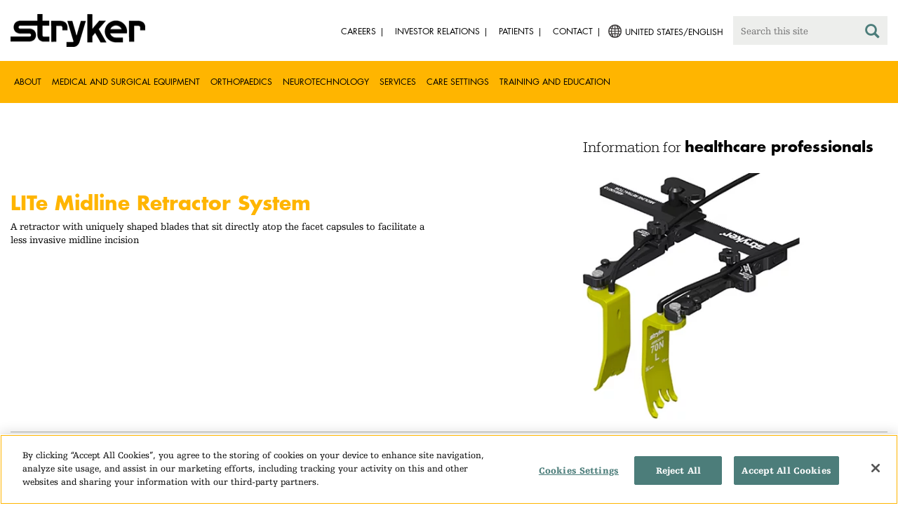

--- FILE ---
content_type: text/html;charset=utf-8
request_url: https://www.stryker.com/us/en/spine/products/lite-midline-retractor.html
body_size: 7060
content:

<!doctype html>

<html lang="en-us">
<head>
  <!-- Google Tag Manager (noscript) -->
  <noscript><iframe class="optanon-category-C0004" data-src="https://www.googletagmanager.com/ns.html?id=GTM-5K8WWJT" height="0" width="0" style="display:none;visibility:hidden"></iframe></noscript>
  <!-- End Google Tag Manager (noscript) -->
  
<meta charset="utf-8"/>







<script defer="defer" type="text/javascript" src="https://rum.hlx.page/.rum/@adobe/helix-rum-js@%5E2/dist/rum-standalone.js" data-routing="env=prod,tier=publish,ams=Stryker Corporation"></script>
<link rel="alternate" hreflang="en-US" href="https://www.stryker.com/us/en/spine/products/lite-midline-retractor.html"/>

<link rel="alternate" hreflang="en-SG" href="https://www.stryker.com/sg/en/spine/products/lite-midline-retractor.html"/>

<link rel="alternate" hreflang="x-default" href="https://www.stryker.com/index.html"/>
<title>LITe Midline Retractor System | Stryker</title>
<meta name="viewport" content="width=device-width, initial-scale=1.0"/>
<meta name="keywords" content="Access and decompression (Spine), TLIF, Spine (Ortho), Retractor, PLIF, Lite midline retractor, HCP_CONTENT, Lumbar, Product, Spine, Spine (Neurotechnology), Now sold by VB Spine, Orthopaedics"/>
<meta name="description" content="A retractor with uniquely shaped blades that sit directly atop the facet capsules to facilitate a less invasive midline incision"/>
<link rel="apple-touch-icon" sizes="180x180" href="/content/dam/stryker/global/icons/apple-touch-icon.png"/>
<link rel="icon" type="image/png" sizes="32x32" href="/content/dam/stryker/global/icons/favicon-32x32.png"/>
<link rel="icon" type="image/png" sizes="16x16" href="/content/dam/stryker/global/icons/favicon-16x16.png"/>
<link rel="manifest" href="/content/dam/stryker/global/icons/site.webmanifest" crossorigin="use-credentials"/>
<link rel="mask-icon" href="/content/dam/stryker/global/icons/safari-pinned-tab.svg" color="#ffb500"/>
<link rel="shortcut icon" href="/content/dam/stryker/global/icons/favicon.ico"/>
<meta name="msapplication-TileColor" content="#ffb500"/>
<meta name="msapplication-config" content="/content/dam/stryker/global/icons/browserconfig.xml"/>
<meta name="theme-color" content="#ffb500"/>

<meta property="og:title" content="LITe Midline Retractor System"/>


<meta property="og:description" content="A retractor with uniquely shaped blades that sit directly atop the facet capsules to facilitate a less invasive midline incision"/>


<meta property="og:image" content="https://www.stryker.com/content/dam/stryker/spine/products/litemidlineretractor/images/Thumbnail_LITe%20Midline%20Retractor.png"/>   


<link rel="canonical" href="https://www.stryker.com/us/en/spine/products/lite-midline-retractor.html"/>	  



<!-- Turn off Safari IOS telephone number detection. -->
<meta name="format-detection" content="telephone=no"/>
<meta http-equiv="X-UA-Compatible" content="IE=edge,chrome=1"/>










    
<link rel="stylesheet" href="/etc/designs/stryker/clientlibs-1765488549453/base.min.css" type="text/css">




    
<link rel="stylesheet" href="/etc/designs/stryker/clientlibs-1765488549453/components.min.css" type="text/css">




<!--  GSA tags -->
<meta name="syk-gsa-title" content="LITe Midline Retractor System"/>
<meta name="syk-gsa-description" content="A retractor with uniquely shaped blades that sit directly atop the facet capsules to facilitate a less invasive midline incision"/>

<meta name="syk-gsa-thumbnail" content="/content/dam/stryker/spine/products/litemidlineretractor/images/Thumbnail_LITe Midline Retractor.png"/>

<!--  end GSA tags -->
  

  <script type="text/javascript">
    var digitalData = digitalData || {};
  </script>
</head>
<body class="page product-detail " data-content-type="hcp_content" data-business-unit="spine" data-business-unit-list="[&#34;spine&#34;]" data-page-title="LITe Midline Retractor System" data-template="product-detail" data-node-name="lite-midline-retractor" data-country-language="us:en" data-hierarchy="spine:products:lite-midline-retractor" data-portfolio="orthopaedics" data-capability="spine-ortho" data-capability-list="[&#34;spine&#34;,&#34;spine-ortho&#34;]" data-specialty="access-and-decompression" data-specialty-list="[&#34;access-and-decompression&#34;]" data-product="spine/lite-midline-retractor" data-product-list="[&#34;spine/lite-midline-retractor&#34;]" data-mode data-mastercopylist="[&#34;us&#34;,&#34;control_copy&#34;,&#34;edit_intl&#34;,&#34;edit_apac&#34;,&#34;edit_au&#34;,&#34;edit_china&#34;,&#34;edit_eemea&#34;,&#34;edit_eu&#34;,&#34;edit_france&#34;,&#34;edit_japan&#34;,&#34;edit_korea&#34;,&#34;edit_la&#34;,&#34;master_apac&#34;,&#34;master_australia&#34;,&#34;master_china&#34;,&#34;master_eemea&#34;,&#34;master_eu&#34;,&#34;master_france&#34;,&#34;master_hongkong&#34;,&#34;master_taiwan&#34;]">

<div class="wrapper bootstrap">
  <!--Cookie Alert -->
  
  


  <!--Header-->
  <!-- START: header -->
<header id="header" class="g-header" data-widget="g-header">
	<input id="indexUrl" name="indexUrl" value="/content/stryker/us/en/index.html" type="hidden"/>
	<a class="close-navbar-toggler collapsed" data-toggle="collapse" data-target="g-megamenu" aria-controls="g-megamenu" aria-expanded="false" aria-label="Toggle navigation"></a> 
	<script type="text/javascript" src="https://www.gstatic.com/charts/loader.js"></script>
	<div class="global-header">
		<div class="container">
			<input type="hidden" id="hdnRunMode" value="non-author"/>
			<div class="logo">
				<a href="/us/en/index.html"> <img class="img-responsive" src="/etc/designs/stryker/images/header/logo.png" alt="Stryker"/></a>
			</div>
			<div class="menu-btn">
				<button type="button" class="menu-toggle" data-target=".g-megamenu">
					<span class="icon-bar"></span> <span class="icon-bar"></span>
                    <span class="icon-bar"></span>
				</button>
			</div>
			<div class="search-bar">
				<form id="header-search" action="/us/en/search.html" method="GET">
					<input type="text" class="search-control" name="q" id="q" placeholder="Search this site"/>
                     <a href="#" onclick="document.getElementById('header-search').submit();">
      					<i class="icon-search"></i>
   					</a>
				</form>
			</div>
			<div class="language-country-select pull-right" style="display: none">
				<a id="lang-selector" style="cursor: pointer">
				 <img class="img-responsive" src="/content/dam/stryker/global/globe_icon.png" style="float: left;margin-right: 5px;"/> 
                	<span class="text site-language" id="language-country-select"></span>
				</a>
			</div>
			<div class="search-btn">
				<button type="button" class="search-toggle icon-search" data-target=".search-bar"></button>
			</div>

			<nav class="utility-links">
				<ul class="m-secondary-navigation list-unstyled">
					<!-- <div data-sly-test="" data-sly-list.list="" data-sly-unwrap> -->
					
						<li>
							
								<a href="http://careers.stryker.com/" target="_blank">
                                   	<span class="text">Careers</span>
								</a>
							
							
						</li>
					
						<li>
							
								<a href="https://investors.stryker.com/" target="_blank">
                                   	<span class="text">Investor Relations</span>
								</a>
							
							
						</li>
					
						<li>
							
							
								<a href="https://patients.stryker.com/index.html" target="_self">
                                   	<span class="text">Patients</span>
								</a>
							
						</li>
					
						<li>
							
							
								<a href="/us/en/about/contact.html" target="_self">
                                   	<span class="text">Contact</span>
								</a>
							
						</li>
					
				</ul>
			</nav>
		</div>
	</div>
	<!--<sly data-sly-include="loginstatuswidget.html"></sly>-->
	<div class="g-megamenu">
	<div class="nav-container">
		
			<div class="nav-content">
				<div class="main-nav">
					<div class="container">
						<nav>
							<ul class="list-unstyled main">
								<li><a class="no-reload" href="/us/en/about.html" target="_self" data-target="#secondary-nav-0">About</a>
								</li>
								
							
								
								<li><a href="/us/en/portfolios/medical-surgical-equipment.html" target="_self" class="external">Medical and Surgical Equipment</a></li>
							
								
								<li><a href="/us/en/portfolios/orthopaedics.html" target="_self" class="external">Orthopaedics</a></li>
							
								
								<li><a href="/us/en/portfolios/neurotechnology-spine.html" target="_self" class="external">Neurotechnology</a></li>
							
								
								<li><a href="/us/en/services.html" target="_self" class="external">Services</a></li>
							
								
								<li><a href="/us/en/care-settings.html" target="_self" class="external">Care settings</a></li>
							
								
								<li><a href="/us/en/training-and-education.html" target="_self" class="external">Training and Education</a></li>
							</ul>
						</nav>
						<!-- Utility links -->
						<nav>
							<ul class="list-unstyled" id="utilityLinks">
								
									<li>
										
											<a href="http://careers.stryker.com/" target="_blank" class="external">Careers</a>
										
										
									</li>
								
									<li>
										
											<a href="https://investors.stryker.com/" target="_blank" class="external">Investor Relations</a>
										
										
									</li>
								
									<li>
										
										
											<a href="https://patients.stryker.com/index.html" target="_self" class="external">Patients</a>
										
									</li>
								
									<li>
										
										
											<a href="/us/en/about/contact.html" target="_self" class="external">Contact</a>
										
									</li>
								
							</ul>
						</nav>
						<!-- End utility links -->
					</div>
				</div>
				
					<div class="secondary-nav" id="secondary-nav-0">
						<div class="row">
							<div class="hidden-md hidden-lg col-md-2">
								<nav>
									<a href="#" class="item back no-reload">back</a>
								</nav>
							</div>
						</div>
						
							<div class="container">
								<div class="row">
									
										<div class="col-md-2">
											<nav>
												<ul class="list-unstyled">
													<li class="bold"><a href="/us/en/about.html">About us</a>
													</li>
												
													<li class="bold"><a href="/us/en/about/annual-review.html">Comprehensive Report</a>
													</li>
												
													<li class="bold"><a href="/us/en/about/our-culture.html">Our culture</a>
													</li>
												
													<li class="bold"><a href="/us/en/about/history.html">Our history </a>
													</li>
												
													<li class="bold"><a href="/us/en/about/our-board-of-directors.html">Our Board of Directors</a>
													</li>
												
													<li class="bold"><a href="/us/en/about/our-management.html">Our management</a>
													</li>
												
													<li class="bold"><a href="/us/en/about/governance.html">Corporate governance</a>
													</li>
												
													<li class="bold"><a href="/us/en/about/corporate-responsibility.html">Corporate Responsibility</a>
													</li>
												
													<li class="bold"><a href="/us/en/about/news.html">News and features</a>
													</li>
												</ul>
											</nav>
										</div>
									
										<div class="col-md-2">
											<nav>
												<ul class="list-unstyled">
													<li class="bold"><a href="/us/en/about/patents.html">Patents</a>
													</li>
												
													<li class="bold"><a href="/us/en/about/udi.html">Unique Device Identification (UDI)</a>
													</li>
												
													<li class="bold"><a href="/us/en/about/trademarks.html">Trademarks</a>
													</li>
												
													<li class="bold"><a href="/us/en/about/global-quality.html">Global quality</a>
													</li>
												
													<li class="bold"><a href="/us/en/about/suppliers.html">Suppliers</a>
													</li>
												</ul>
											</nav>
										</div>
									
									
										<div class="col-md-2">
											<nav>
												<ul class="list-unstyled">
													
														<li class="bold">
															<span>Our Business</span>
														</li>
														
													
													
												
													
														
														<li class="nav-unbold">
															<a href="/us/en/acute-care.html" target="_self">Acute Care</a>
														</li>
													
													
												
													
														
														<li class="nav-unbold">
															<a href="/us/en/communications.html" target="_self">Communications Business</a>
														</li>
													
													
												
													
														
														<li class="nav-unbold">
															<a href="/us/en/craniomaxillofacial.html" target="_self">Craniomaxillofacial</a>
														</li>
													
													
												
													
														
														<li class="nav-unbold">
															<a href="/us/en/emergency-care.html" target="_self">Emergency Care</a>
														</li>
													
													
												
													
														
														<li class="nav-unbold">
															<a href="/us/en/endoscopy.html" target="_self">Endoscopy</a>
														</li>
													
													
												
													
														
														<li class="nav-unbold">
															<a href="/us/en/ent.html" target="_self">ENT</a>
														</li>
													
													
												
													
														
														<li class="nav-unbold">
															<a href="/us/en/foot-and-ankle.html" target="_self">Foot &amp; Ankle</a>
														</li>
													
													
												
													
														
														<li class="nav-unbold">
															<a href="/us/en/interventional-spine.html" target="_self">Interventional Spine</a>
														</li>
													
													
												</ul>
											</nav>
										</div>
									
										<div class="col-md-2">
											<nav>
												<ul class="list-unstyled">
													
													
														<li class="nav-unbold"><a href="/us/en/joint-replacement.html" target="_self">Joint Replacement</a>
														</li>
													
												
													
													
														<li class="nav-unbold"><a href="/us/en/nse.html" target="_self">Neurosurgical</a>
														</li>
													
												
													
													
														<li class="nav-unbold"><a href="/us/en/neurovascular.html" target="_self">Neurovascular</a>
														</li>
													
												
													
													
														<li class="nav-unbold"><a href="/us/en/orthopaedic-instruments.html" target="_self">Orthopaedic Instruments</a>
														</li>
													
												
													
													
														<li class="nav-unbold"><a href="/us/en/sage.html" target="_self">Sage</a>
														</li>
													
												
													
													
														<li class="nav-unbold"><a href="/us/en/spine.html" target="_self">Spine</a>
														</li>
													
												
													
													
														<li class="nav-unbold"><a href="/us/en/sports-medicine.html" target="_self">Sports Medicine</a>
														</li>
													
												
													
													
														<li class="nav-unbold"><a href="/us/en/surgical-technologies.html" target="_self">Surgical Technologies</a>
														</li>
													
												
													
													
														<li class="nav-unbold"><a href="/us/en/sustainability.html" target="_self">Sustainability Solutions</a>
														</li>
													
												</ul>
											</nav>
										</div>
									
										<div class="col-md-2">
											<nav>
												<ul class="list-unstyled">
													
													
														<li class="nav-unbold"><a href="/us/en/trauma-and-extremities.html" target="_self">Trauma</a>
														</li>
													
												</ul>
											</nav>
										</div>
									
								</div>
							</div>
						
						
					</div>
				
					<div class="secondary-nav" id="secondary-nav-1">
						<div class="row">
							<div class="hidden-md hidden-lg col-md-2">
								<nav>
									<a href="#" class="item back no-reload">back</a>
								</nav>
							</div>
						</div>
						
						
							<div class="container">
								<div class="row">
									
								</div>
							</div>
						
					</div>
				
					<div class="secondary-nav" id="secondary-nav-2">
						<div class="row">
							<div class="hidden-md hidden-lg col-md-2">
								<nav>
									<a href="#" class="item back no-reload">back</a>
								</nav>
							</div>
						</div>
						
						
							<div class="container">
								<div class="row">
									
								</div>
							</div>
						
					</div>
				
					<div class="secondary-nav" id="secondary-nav-3">
						<div class="row">
							<div class="hidden-md hidden-lg col-md-2">
								<nav>
									<a href="#" class="item back no-reload">back</a>
								</nav>
							</div>
						</div>
						
						
							<div class="container">
								<div class="row">
									
								</div>
							</div>
						
					</div>
				
					<div class="secondary-nav" id="secondary-nav-4">
						<div class="row">
							<div class="hidden-md hidden-lg col-md-2">
								<nav>
									<a href="#" class="item back no-reload">back</a>
								</nav>
							</div>
						</div>
						
						
							<div class="container">
								<div class="row">
									
								</div>
							</div>
						
					</div>
				
					<div class="secondary-nav" id="secondary-nav-5">
						<div class="row">
							<div class="hidden-md hidden-lg col-md-2">
								<nav>
									<a href="#" class="item back no-reload">back</a>
								</nav>
							</div>
						</div>
						
						
							<div class="container">
								<div class="row">
									
								</div>
							</div>
						
					</div>
				
					<div class="secondary-nav" id="secondary-nav-6">
						<div class="row">
							<div class="hidden-md hidden-lg col-md-2">
								<nav>
									<a href="#" class="item back no-reload">back</a>
								</nav>
							</div>
						</div>
						
						
							<div class="container">
								<div class="row">
									
								</div>
							</div>
						
					</div>
				
			</div>
		
	</div>
	<div class="overlay hidden-md hidden-lg"></div>
</div>
	
		<div>

	
		<div class="container">
			<div class="g-hcpbanner bg-white
    				left-to-right
    				">
				<h2><h3 style="text-align: right;"><span class="urw-egyptienne-black">Information for</span> <b><span class="futura-bold-black">healthcare professionals</span></b><br />
</h3>
</h2>
			</div>
		</div>
	
	
</div>

	

	<input type="hidden" id="hdnShowAlert" value="false"/>
	<input type="hidden" id="hdnAlertTitle"/>
    <input type="hidden" id="hdnAlertMsg"/>
    <input type="hidden" id="hdnAlertContBtnText"/>
    <input type="hidden" id="hdnAlertCancelBtnText"/>
     <span class="hidden days">7</span>
  	
	<div id="c-country-switch-modal" class="modal fade" tabindex="-1" role="dialog">
		<div class="modal-dialog" role="document">
			<div class="modal-content">
				<div class="modal-body">
					<div class="c-procare-tile-info">
						<button class="c-procare-tile-close icon-remove" type="button" data-dismiss="modal" aria-label="Close"></button>
						<h2 class="c-procare-tile-title component-subheading border-bottom-gold">
							
						</h2>
						<div class="page-section">
							
						</div>
						<a class="btn btn-default btn-continue-country-switch-modal" title="Continue">
							
						</a>
						<button type="button" class="btn btn-gray btn-cancel-country-switch-modal" data-dismiss="modal">
							
						</button>
					</div>
				</div>
			</div><!-- /.modal-content -->
		</div><!-- /.modal-dialog -->
	</div><!-- /.modal -->
	
	<!-- HCP Message box -->
	<input type="hidden" id="hdnDisplayHcpConfirmation" value="false"/>
	
</header>
<!-- END: header -->




<div id="aem-specific-data" data-lastModified="2025-04-04" data-originalPublishDate="2023-02-06" data-environment="prod" data-version="6.5" data-siteKey="syk"/>

    
<script src="/etc.clientlibs/clientlibs/granite/jquery.min.js"></script>
<script src="/etc/designs/stryker/clientlibs-1765488549453/base.min.js"></script>
<script src="/etc.clientlibs/stryker/components/structure/pages/base/partials/adobeClientDataLayer.min.js"></script>




  
  <!--Content-->
  <div class="container-fluid" role="main">
  <div class="main content row">

    <!-- START: Breadcrumb -->
    <!-- DEV PENDING: <div class="breadcrumb" data-sly-resource="breadcrumb"></div> -->
    <!-- END: Breadcrumb -->

    <!--Hero Parsys-->
    
      
      <div>




    
    
    <div class="pagehero"><div class="c-page-hero container page-section">
  
  <div class="c-page-hero-content border-bottom-gold">
    <div class="row">
      <div class="col-xs-12 col-sm-6">
        <h1 class="title" style="color: rgb(255,181,0);">LITe Midline Retractor System</h1>
        
        <p class="content">A retractor with uniquely shaped blades that sit directly atop the facet capsules to facilitate a less invasive midline incision</p>
      </div>

      
      
        
      

      
  <div class="col-xs-12 col-sm-6">
    <picture>
      <source srcset="https://media-assets.stryker.com/is/image/stryker/Thumbnail_LITe%20Midline%20Retractor?$preset_666_392$" media="(min-width: 480px)"/>
      <img class="img-responsive" src="https://media-assets.stryker.com/is/image/stryker/Thumbnail_LITe%20Midline%20Retractor?$preset_400_235$" alt="LITe Midline Retractor System" title="LITe Midline Retractor System" data-trackable="true" data-aem-asset-id="7f3b6bd8-20dc-4568-8d5b-fa99f451bb51"/>
    </picture>
  </div>
  

    </div>
  </div>
</div>
</div>


    
    
    <div class="experienceFragment experiencefragment">

    
    

    



<div class="xf-content-height">
    


<div class="aem-Grid aem-Grid--12 aem-Grid--default--12 ">
    
    <div class="text parbase aem-GridColumn--default--none aem-GridColumn aem-GridColumn--default--8 aem-GridColumn--offset--default--2"><div class="c-rich-text-editor container">
	
	
	<div style="margin-left: %; margin-right: %; margin-top: %; margin-bottom: 3%; padding-top: 2%; padding-right: 2%; padding-left: 2%; padding-bottom: 1%;" class="has-background  bg-purple left-to-right ">
		<p style="text-align: center;"><span class="futura-bold"><span class="fontsize-1-25em"><span style="color: #ffffff;">Now sold by VB Spine</span></span></span></p>

	</div>
</div></div>

    
</div>

</div>
</div>


</div>
    
    <!-- END: Page Hero Parsys-->

    <!-- START: Two Columns -->
    <div id="product-detail-container" class="container page-section">
      <div class="row">
        <div class="col-xs-12 col-sm-6">
          <div class="row">
            


  <div class="c-page-short-description container page-section u-no-pointer-events">
    <h3 class="u-white-space-pre">LITe Midline Retractor System </h3>
    <div class="c-page-short-description-content">
      
      <p class="u-white-space-pre">This system employs uniquely shaped retractor blades to sit directly atop the facet capsules to facilitate a less invasive midline incision. The pivoting mechanism is designed to increase exposure without enlarging the incision, while the lighting system is designed to deliver bright LED light through dual light ports (one per blade) to optimize your visualization.</p>
      <ul class="u-list-indent-reset u-bullet-list">
        <li><p>All LITe Midline Retractor Blades are radiolucent and excellent for procedures using fluoroscopy</p>
</li>
      
        <li><p>Cross cut blade connector is designed to prevent rotation of blade while attached to the blade handle</p>
</li>
      
        <li><p>Dual blade holder holds two blades per side to accommodate multilevel procedures</p>
</li>
      
        <li><p>Retractor can be oriented cephalad/caudal</p>
</li>
      
        <li><p>Dual light ports (one per blade) for optimized visualization</p>
</li>
      </ul>
      <p class="u-white-space-pre"></p>
    </div>
  </div>



          </div>
          <div class="row">
            <div class="c-rich-text-editor container">
	
	
	<div style="margin-left: %; margin-right: %; margin-top: %; margin-bottom: %; padding-top: %; padding-right: %; padding-left: %; padding-bottom: %;" class="   left-to-right ">
		
	</div>
</div>
          </div>
        </div>
        <div class="col-xs-12 col-sm-6 border-bottom-gold border-bottom-none-sm">
          <div class="row">
            

  <div class="c-contact-button container btn-container">
    <a class="btn btn-default contact-button-area" href="/us/en/spine/contact.html">Contact</a>
  </div>



          </div>
          <div class="row">
            

  
    
  

  
    
  


          </div>
          <div class="row">
            

  
  
    <div class="c-tagcrumb container page-section">
      <h4 class="c-tagcrumb-title">Related categories</h4>
      
        <div class="c-tagcrumb-list-item-wrapper">
          <div class="c-tagcrumb-list-item">
            
            <ul class="list-unstyled">
              <li class="c-tagcrumb-item"><a href="/us/en/portfolios/orthopaedics.html"> Orthopaedics</a></li>
            </ul>
          </div>
        </div>
      
        <div class="c-tagcrumb-list-item-wrapper">
          <div class="c-tagcrumb-list-item">
            
            <ul class="list-unstyled">
              <li class="c-tagcrumb-item"><a href="/us/en/portfolios/orthopaedics/spine--ortho-.html">Spine</a></li>
            </ul>
          </div>
        </div>
      
        <div class="c-tagcrumb-list-item-wrapper">
          <div class="c-tagcrumb-list-item">
            
            <ul class="list-unstyled">
              <li class="c-tagcrumb-item"><a href="/us/en/portfolios/orthopaedics/spine--ortho-/access-and-decompression.html">Spinal access and decompression</a></li>
            </ul>
          </div>
        </div>
      
    </div>
  


          </div>
        </div>
      </div>
    </div>
    <!-- END: Two Columns -->

    <!--Jump Bar Nav -->
    <div>
  
  
  

<script type="text/javascript">
  function updateDataLayer(anchorTag) {
    let anchorText = anchorTag.text.trim();
    window.adobeDataLayer.push({
      event: "Navigation Menu",
      web: {
        navigation: {
          utilityNav: "",
          globalNav: "",
          megaMenu: "",
          jumpNav: anchorText
        }
      }
    });
  }
</script>
</div>

    <!--Customizable Area-->
    
      
      <div>




    
    
    <div class="customizable">



</div>


    
    
    <div class="resourcesanddownload">

<div class="c-resourcesanddownload container page-section">
  
  
  

  <!--The layout and class names of the following item-list are used to generate the author dialog multifield.
  Please update accordingly if this changes.
  See the clientlibs for this component's dialog for details and implementation-->
  <div class="row item-list">
    
      <div class="clearfix item col-xs-6 col-sm-3 col-md-2" data-path="/content/stryker/us/en/spine/asset-items/jcr:content/par/externalasset_1260878635">
        <div class="img-container">
          <a href="https://cdn.stryker.com/SYKGCSDOC-2-41037" target="_blank" onclick="pushDownloadDetails(this.children[0].getAttribute('title'));">
            <img class="img-responsive" src="https://media-assets.stryker.com/is/image/stryker/Thumbnail_PRTTL-SS-1?$resources_thumb$" alt="LITe Midline Retractor Brochure" title="LITe Midline Retractor Brochure" data-trackable="true" data-aem-asset-id="a457e3d3-b03c-436b-acc2-c429f24edd94"/>
            
            
          </a>
        </div>
        <a href="https://cdn.stryker.com/SYKGCSDOC-2-41037" target="_blank"><h5 class="title">LITe Midline Retractor Brochure</h5>
        </a>
      </div>
    
      <div class="clearfix item col-xs-6 col-sm-3 col-md-2" data-path="/content/stryker/us/en/spine/asset-items/jcr:content/par/externalasset_1641271000">
        <div class="img-container">
          <a href="https://cdn.stryker.com/SYKGCSDOC-2-45063" target="_blank" onclick="pushDownloadDetails(this.children[0].getAttribute('title'));">
            <img class="img-responsive" src="https://media-assets.stryker.com/is/image/stryker/Thumbnail_TLXIA-AN-4?$resources_thumb$" alt="Xia CT Animation" title="Xia CT Animation" data-trackable="true" data-aem-asset-id="b91eeebf-c58e-4569-b012-460201375d11"/>
            
            
          </a>
        </div>
        <a href="https://cdn.stryker.com/SYKGCSDOC-2-45063" target="_blank"><h5 class="title">Xia CT Animation</h5>
        </a>
      </div>
    
      <div class="clearfix item col-xs-6 col-sm-3 col-md-2" data-path="/content/stryker/us/en/spine/asset-items/jcr:content/par/externalasset_303960498">
        <div class="img-container">
          <a href="https://cdn.stryker.com/SYKGCSDOC-2-46167" target="_blank" onclick="pushDownloadDetails(this.children[0].getAttribute('title'));">
            <img class="img-responsive" src="https://media-assets.stryker.com/is/image/stryker/Thumbnail_TLX45-BR-1?$resources_thumb$" alt="LITe LIF Brochure" title="LITe LIF Brochure" data-trackable="true" data-aem-asset-id="6ab6bb4f-aadd-4cfd-92da-846547c17fc8"/>
            
            
          </a>
        </div>
        <a href="https://cdn.stryker.com/SYKGCSDOC-2-46167" target="_blank"><h5 class="title">LITe LIF Brochure</h5>
        </a>
      </div>
    
  </div>
</div>

</div>


</div>
    

    <!-- START: Two Columns -->
    <div class="c-tiles container">
      <div class="row">
         <div class="c-cross-promotional">
  
</div>

      </div>
    </div>
    <!-- END: Two Columns -->
  </div>
</div>

  
  <!--Disclaimer-->
  <!-- START: Disclaimer -->
<div class="container">
  <div>
  
  <div class="c-disclaimer page-section">
    <p>TLLIF-WB-2_14890</p>

  </div>
</div>

  <div class="c-disclaimer"><p>JR-GSNPS-SYK-1779850</p></div>
</div>
<!-- END: Disclaimer -->
  <input type="hidden" id="businessUnitTag" value="/content/stryker/us/en/spine/products/lite-midline-retractor"/>  
  <input type="hidden" id="hiddenPublishedDate" value="04/04/2025"/>  
 
  <div class="container c-disclaimer page-section" data-widget="base"><p id="publishedDate"></p></div>
  
  <!--Back To Top Button-->
  <div class="c-back-to-top text-right u-anim-fadeout" data-widget="c-back-to-top">
  <a href="" class="c-back-to-top-cta text-center no-reload">
    <i class="icon-upmenu"></i>
  </a>
</div>

  
  <!--Footer-->
  <footer id="footer" class="footer">
	<div class="container g-footer" data-widget="g-footer">
	<input type="hidden" id="hdnShowFooter" value="true"/>
	<div class="row page-section g-footer-social-icons-desktop">

		<div class="col-md-9 col-xs-12">
			<div class="g-footer-disclaimer">
				<span>
					© Stryker 1998-2025
				</span>
				<span>
					|
				</span>
				<ul>
					<li>
						<a href="/us/en/legal/privacy.html" target="_self">
							PRIVACY
						</a>
					</li>
				
					<li>
						<a href="/us/en/legal/website-accessibility.html" target="_self">
							ACCESSIBILITY STATEMENT
						</a>
					</li>
				
					<li>
						<a href="/us/en/legal/surgeon-disclaimer.html" target="_self">
							HEALTHCARE PROFESSIONAL DISCLAIMER
						</a>
					</li>
				
					<li>
						<a href="/us/en/legal/terms-of-use.html" target="_self">
							TERMS OF USE
						</a>
					</li>
				</ul>
			</div>
		</div>

		<div class="col-md-3 col-xs-12">
			<div class="g-footer-social-icons">
				<ul>
					<li><a href="http://www.youtube.com/user/stryker" target="_blank" onclick="socialPlatformTracking(this);"> <img src="https://media-assets.stryker.com/is/image/stryker/icon-social-ln?$max_width_100_png$" alt="YouTube" data-trackable="true" data-aem-asset-id="1219ab6e-c9ed-47eb-a5c4-ce610a56e406"/>
					</a></li>
				
					<li><a href="https://www.facebook.com/strykercareers/" target="_blank" onclick="socialPlatformTracking(this);"> <img src="https://media-assets.stryker.com/is/image/stryker/icon-social-f?$max_width_100_png$" alt="Facebook" data-trackable="true" data-aem-asset-id="b85a6a39-6118-4046-a458-86d5be1a89a7"/>
					</a></li>
				
					<li><a href="https://www.linkedin.com/company/stryker" target="_blank" onclick="socialPlatformTracking(this);"> <img src="https://media-assets.stryker.com/is/image/stryker/icon-social-t?$max_width_100_png$" alt="LinkedIn" data-trackable="true" data-aem-asset-id="1f4bac84-9511-4d02-ba44-d35da9e856bf"/>
					</a></li>
				
					<li><a href="https://instagram.com/strykercareers?igshid=1wcmnukna7ee7" target="_blank" onclick="socialPlatformTracking(this);"> <img src="https://media-assets.stryker.com/is/image/stryker/instagram-1?$max_width_100_png$" alt="Instagram" data-trackable="true" data-aem-asset-id="cb7455b5-2b70-4202-be0f-bdc4c05cad9a"/>
					</a></li>
				</ul>
			</div>
		</div>
	</div>

	<div class="row page-section">
		<div class="col-xs-12">
			<div class="g-footer-recall">
				
				<ul>
					<li><a href="/us/en/about/trademarks.html" target="_self">
							Trademarks </a></li>
				
					<li><a href="/us/en/about/udi.html" target="_self">
							Unique device identification (UDI) </a></li>
				
					<li><a href="http://www.stryker.com/productexperience" target="_blank">
							Product experience </a></li>
				
					<li><a href="http://www.ethicshotline.stryker.com" target="_blank">
							Ethics hotline </a></li>
				</ul>
			</div>
		</div>
	</div>
</div>
<script type="text/javascript">
	function socialPlatformTracking(anchorTag) {
		let altText = anchorTag.querySelector('img').alt;
		window.adobeDataLayer = window.adobeDataLayer || [];
		window.adobeDataLayer.push({
			event: "Social Platform",
			web: {
				social: {
					socialPlatform: altText
				}
  			}
  		});
	}
</script>
	<!--DTM Footer-->
</footer>


    
<script src="/etc.clientlibs/clientlibs/granite/utils.min.js"></script>
<script src="/etc.clientlibs/clientlibs/granite/jquery/granite.min.js"></script>
<script src="/etc.clientlibs/foundation/clientlibs/jquery.min.js"></script>




    




    
<script src="/etc/designs/stryker/clientlibs-1765488549453/components.min.js"></script>






	

</div>
<!--DTM Footer-->

  
    <script type="text/javascript" src="//assets.adobedtm.com/136dae5be016/c16268248032/launch-b7b98bbdd10a.min.js" async></script>
  
  

<!-- DTM Footer End -->
</body>
</html>


--- FILE ---
content_type: application/x-javascript
request_url: https://assets.adobedtm.com/136dae5be016/c16268248032/launch-b7b98bbdd10a.min.js
body_size: 77535
content:
// For license information, see `https://assets.adobedtm.com/136dae5be016/c16268248032/launch-b7b98bbdd10a.js`.
window._satellite=window._satellite||{},window._satellite.container={buildInfo:{minified:!0,buildDate:"2025-12-04T15:46:30Z",turbineBuildDate:"2024-08-22T17:32:44Z",turbineVersion:"28.0.0"},environment:{id:"ENd789872a6645417a885f11cb48e7b50a",stage:"production"},dataElements:{"Site Error: Error Code":{forceLowerCase:!0,cleanText:!0,modulePath:"gcoe-adobe-client-data-layer/src/lib/dataElements/datalayerComputedState.js",settings:{path:"web.siteError.errorCode"}},"Content: Query String Parameter":{forceLowerCase:!0,cleanText:!0,modulePath:"gcoe-adobe-client-data-layer/src/lib/dataElements/datalayerComputedState.js",settings:{path:"web.webPageDetails.queryStringParameter"}},"External Campaign: utm_campaign":{modulePath:"core/src/lib/dataElements/queryStringParameter.js",settings:{name:"utm_campaign",caseInsensitive:!0}},"Launch Build Date":{forceLowerCase:!0,cleanText:!0,storageDuration:"pageview",modulePath:"core/src/lib/dataElements/runtimeEnvironment.js",settings:{attribute:"buildDate"}},"Surgeon Locator: Surgeon Product Certifications":{modulePath:"core/src/lib/dataElements/javascriptVariable.js",settings:{path:"x"}},"AEM : Preview Mode":{forceLowerCase:!0,cleanText:!0,modulePath:"gcoe-adobe-client-data-layer/src/lib/dataElements/datalayerComputedState.js",settings:{path:"web.aem.previewMode"}},"Internal Search : Search Term":{forceLowerCase:!0,cleanText:!0,modulePath:"gcoe-adobe-client-data-layer/src/lib/dataElements/datalayerComputedState.js",settings:{path:"web.search.searchTerm"}},"Video: Video Name/ID":{forceLowerCase:!0,cleanText:!0,modulePath:"gcoe-adobe-client-data-layer/src/lib/dataElements/datalayerComputedState.js",settings:{path:"web.video.videoName"}},"CTA:Button CTA URL":{modulePath:"gcoe-adobe-client-data-layer/src/lib/dataElements/datalayerComputedState.js",settings:{path:"web.CTA.buttonCTAUrl"}},OptanonConsent:{modulePath:"core/src/lib/dataElements/cookie.js",settings:{name:"OptanonConsent"}},"AEM : Build Date":{forceLowerCase:!0,cleanText:!0,modulePath:"gcoe-adobe-client-data-layer/src/lib/dataElements/datalayerComputedState.js",settings:{path:"web.aem.buildDate"}},"Surgeon Locator: Facilities Zip":{modulePath:"core/src/lib/dataElements/javascriptVariable.js",settings:{path:"x"}},"External Campaign: utm_content":{modulePath:"core/src/lib/dataElements/queryStringParameter.js",settings:{name:"utm_content",caseInsensitive:!0}},"User Agent":{forceLowerCase:!0,cleanText:!0,modulePath:"core/src/lib/dataElements/customCode.js",settings:{source:function(){return window.navigator.userAgent}}},"US: Joint Replacement pages":{modulePath:"core/src/lib/dataElements/customCode.js",settings:{source:function(){return["/us/en/joint-replacement/systems/Mako_SmartRobotics_Overview.html","/us/en/joint-replacement/systems/mako-total-knee.html","/us/en/joint-replacement/procedures/dart-direct-anterior-reconstructive-technique.html","/us/en/joint-replacement/products/Insignia.html","/us/en/joint-replacement/products/restoration-modular.html","/us/en/joint-replacement/products/triathlon-tritanium.html","/us/en/joint-replacement/products/MotionSense.html","/us/en/training-and-education/orthopaedics/joint-replacement/jr45.html"]}}},"Content: Speciality":{forceLowerCase:!0,cleanText:!0,modulePath:"gcoe-adobe-client-data-layer/src/lib/dataElements/datalayerComputedState.js",settings:{path:"web.category.specialty"}},"Surgeon Locator: Click Orgin URL":{modulePath:"core/src/lib/dataElements/javascriptVariable.js",settings:{path:"x"}},"Content: Document Title":{forceLowerCase:!0,cleanText:!0,modulePath:"gcoe-adobe-client-data-layer/src/lib/dataElements/datalayerComputedState.js",settings:{path:"web.webPageDetails.documentTitle"}},"Language: Country/Language ":{forceLowerCase:!0,cleanText:!0,modulePath:"gcoe-adobe-client-data-layer/src/lib/dataElements/datalayerComputedState.js",settings:{path:"web.country.countryLanguage"}},"Tracking Consent Granted":{modulePath:"core/src/lib/dataElements/customCode.js",settings:{source:function(){if(null==window.sykDetermineConsent){let e=document.cookie.split(";").find((e=>0==e.trim().indexOf("OptanonConsent=")))?.indexOf("C0004%3A1")>-1,t=!!navigator.globalPrivacyControl,a=document.cookie.split(";").find((e=>0==e.trim().indexOf("OptanonConsent=")))?.indexOf("isGpcEnabled=1")>-1;window.sykDetermineConsent=(e&&(!t||t==a))??!1}return window.sykDetermineConsent}}},"Surgeon Locator: Search Refinement Diagnosis":{modulePath:"gcoe-adobe-client-data-layer/src/lib/dataElements/datalayerComputedState.js",settings:{path:"search.filters.diagnosis"}},"Surgeon Locator: Facilities Lattitude":{modulePath:"core/src/lib/dataElements/javascriptVariable.js",settings:{path:"x"}},"Surgeon Locator: Search Results Page Number":{modulePath:"gcoe-adobe-client-data-layer/src/lib/dataElements/datalayerComputedState.js",settings:{path:"search.pageNum"}},"Surgeon Locator: Facilities Place ID":{modulePath:"core/src/lib/dataElements/javascriptVariable.js",settings:{path:"x"}},"Surgeon Locator: Click Text CTA":{modulePath:"gcoe-adobe-client-data-layer/src/lib/dataElements/datalayerComputedState.js",settings:{path:"click.textCTA"}},"Social Share : Social Platform":{forceLowerCase:!0,cleanText:!0,modulePath:"gcoe-adobe-client-data-layer/src/lib/dataElements/datalayerComputedState.js",settings:{path:"web.social.socialPlatform"}},"Content: Business Unit":{forceLowerCase:!0,cleanText:!0,modulePath:"gcoe-adobe-client-data-layer/src/lib/dataElements/datalayerComputedState.js",settings:{path:"web.webPageDetails.businessUnit"}},"Date Stamp":{modulePath:"core/src/lib/dataElements/customCode.js",settings:{source:function(){return(new Date).toLocaleString()}}},"Surgeon Locator: Surgeon Language":{modulePath:"core/src/lib/dataElements/javascriptVariable.js",settings:{path:"x"}},"Social Sharing : Platform Name":{forceLowerCase:!0,cleanText:!0,modulePath:"gcoe-adobe-client-data-layer/src/lib/dataElements/datalayerComputedState.js",settings:{path:"web.socialsharing.platformName"}},"Navigation: Jump Nav":{forceLowerCase:!0,cleanText:!0,modulePath:"gcoe-adobe-client-data-layer/src/lib/dataElements/datalayerComputedState.js",settings:{path:"web.navigation.jumpNav"}},"External Campaign: utm_term":{modulePath:"core/src/lib/dataElements/queryStringParameter.js",settings:{name:"utm_term",caseInsensitive:!0}},"Surgeon Locator: Surgeon Residency":{modulePath:"core/src/lib/dataElements/javascriptVariable.js",settings:{path:"x"}},"Surgeon Locator: Facilities City":{modulePath:"core/src/lib/dataElements/javascriptVariable.js",settings:{path:"x"}},"Surgeon Locator: Surgeon Education":{modulePath:"core/src/lib/dataElements/javascriptVariable.js",settings:{path:"x"}},"AEM : Version":{forceLowerCase:!0,cleanText:!0,modulePath:"gcoe-adobe-client-data-layer/src/lib/dataElements/datalayerComputedState.js",settings:{path:"web.aem.version"}},"External Campaign: CID":{forceLowerCase:!0,cleanText:!0,modulePath:"core/src/lib/dataElements/customCode.js",settings:{source:function(){function e(e){var t,a,n=e.split("&"),o={};for(t=0;t<n.length;t++)(a=n[t].split("=")).length<2&&a.push(""),o[decodeURIComponent(a[0])]=decodeURIComponent(a[1]);return o}var t="",a=_satellite.getVar("External Campaign: utm_medium"),n=_satellite.getVar("External Campaign: utm_source"),o=_satellite.getVar("External Campaign: utm_campaign"),r=_satellite.getVar("External Campaign: utm_term"),i=_satellite.getVar("External Campaign: utm_content"),s=window.location.hash;if(null!=typeof(s=window.location.hash.replace("#",""))&&s&&s.indexOf("utm")>-1){var c=[];c.push(e(s)),null!=typeof c[0].utm_medium&&c[0].utm_medium&&(a=c[0].utm_medium),null!=typeof c[0].utm_source&&c[0].utm_source&&(n=c[0].utm_source),null!=typeof c[0].utm_campaign&&c[0].utm_campaign&&(o=c[0].utm_campaign),null!=typeof c[0].content&&c[0].utm_content&&(i=c[0].utm_content),null!=typeof c[0].utm_term&&c[0].utm_term&&(r=c[0].utm_term)}return(null!=typeof a&&a||null!=typeof n&&n)&&(t=(a=void 0!==a&&a?a:"na")+":"+(n=void 0!==n&&n?n:"na")+":"+(o=void 0!==o&&o?o:"na")+":"+(i=void 0!==i&&i?i:"na")+":"+(r=void 0!==r&&r?r:"na")),t}}},"Internal Search : Position Search Result ":{forceLowerCase:!0,cleanText:!0,modulePath:"gcoe-adobe-client-data-layer/src/lib/dataElements/datalayerComputedState.js",settings:{path:"web.search.positionSearchResult"}},"Surgeon Locator: Search Address":{forceLowerCase:!0,modulePath:"gcoe-adobe-client-data-layer/src/lib/dataElements/datalayerComputedState.js",settings:{path:"search.address"}},"Surgeon Locator: Surgeon Degree":{modulePath:"core/src/lib/dataElements/javascriptVariable.js",settings:{path:"x"}},"Surgeon Locator: Surgeon First Name":{modulePath:"core/src/lib/dataElements/javascriptVariable.js",settings:{path:"x"}},"Content: Page URL":{forceLowerCase:!0,cleanText:!0,modulePath:"gcoe-adobe-client-data-layer/src/lib/dataElements/datalayerComputedState.js",settings:{path:"web.category.pageURL"}},"OneTrust: Country Code":{modulePath:"core/src/lib/dataElements/customCode.js",settings:{source:function(){return["US","AU","TR","AT","BR","CN","DK","FI","FR","DE","HK","IN","ID","IE","IT","JP","KR","MY","NL","NO","PH","PL","PT","SG","ZA","ES","SE","CH","TH","GB","VN","HSC","ENT","EU","AE","STROKE-AWARENESS","ZIP-SKIN-CLOSURE","AR","CA","CL","CO","MX","CY","GR","MT","RO","RU","BH","EG","IR","IL","JO","KW","MA","RO","QA","SA","TN","KZ","OM","ICRC","IVS-PATIENT"]}}},"Content: Capability":{forceLowerCase:!0,cleanText:!0,modulePath:"gcoe-adobe-client-data-layer/src/lib/dataElements/datalayerComputedState.js",settings:{path:"web.category.capability"}},"Content: Page Title":{forceLowerCase:!0,cleanText:!0,modulePath:"gcoe-adobe-client-data-layer/src/lib/dataElements/datalayerComputedState.js",settings:{path:"web.webPageDetails.pageTitle"}},"Surgeon Locator: Search Refinement Specialties":{modulePath:"gcoe-adobe-client-data-layer/src/lib/dataElements/datalayerComputedState.js",settings:{path:"search.filters.specialties"}},"Content: Channel":{forceLowerCase:!0,cleanText:!0,modulePath:"gcoe-adobe-client-data-layer/src/lib/dataElements/datalayerComputedState.js",settings:{path:"web.webPageDetails.channel"}},"Surgeon Locator: Facilities Type":{modulePath:"core/src/lib/dataElements/javascriptVariable.js",settings:{path:"x"}},"AEM : Author ID":{forceLowerCase:!0,cleanText:!0,modulePath:"gcoe-adobe-client-data-layer/src/lib/dataElements/datalayerComputedState.js",settings:{path:"web.aem.authorId"}},"Surgeon Locator: Surgeon NPI":{modulePath:"core/src/lib/dataElements/javascriptVariable.js",settings:{path:"x"}},"Surgeon Locator: Search Results Count":{defaultValue:"0",forceLowerCase:!0,modulePath:"gcoe-adobe-client-data-layer/src/lib/dataElements/datalayerComputedState.js",settings:{path:"search.resultsCount"}},"OneTrust: Optanon Active Groups":{storageDuration:"visitor",modulePath:"core/src/lib/dataElements/javascriptVariable.js",settings:{path:"OptanonActiveGroups"}},"Surgeon Locator: Surgeon Fellowship":{modulePath:"core/src/lib/dataElements/javascriptVariable.js",settings:{path:"x"}},"Content: Product":{forceLowerCase:!0,cleanText:!0,modulePath:"gcoe-adobe-client-data-layer/src/lib/dataElements/datalayerComputedState.js",settings:{path:"web.webPageDetails.product"}},"Surgeon Locator: Surgeon Area of Condition":{modulePath:"core/src/lib/dataElements/javascriptVariable.js",settings:{path:"x"}},"Surgeon Locator: Search Anatomy":{modulePath:"gcoe-adobe-client-data-layer/src/lib/dataElements/datalayerComputedState.js",settings:{path:"search.anatomy"}},Hierarchy:{modulePath:"core/src/lib/dataElements/customCode.js",settings:{source:function(){return adobeDataLayer[0]&&adobeDataLayer[0].web&&adobeDataLayer[0].web.webPageDetails&&adobeDataLayer[0].web.webPageDetails.pageName?adobeDataLayer[0].web.webPageDetails.pageName.split(":"):""}}},"Surgeon Locator: Facilities Longitude":{modulePath:"core/src/lib/dataElements/javascriptVariable.js",settings:{path:"x"}},"Surgeon Locator: Surgeon Last Name":{modulePath:"core/src/lib/dataElements/javascriptVariable.js",settings:{path:"x"}},"AEM : Envrionment":{forceLowerCase:!0,cleanText:!0,modulePath:"gcoe-adobe-client-data-layer/src/lib/dataElements/datalayerComputedState.js",settings:{path:"web.aem.environment"}},"Content: Specialty List":{forceLowerCase:!0,cleanText:!0,modulePath:"gcoe-adobe-client-data-layer/src/lib/dataElements/datalayerComputedState.js",settings:{path:"web.category.specialtyList"}},"Content: Portfolio":{forceLowerCase:!0,cleanText:!0,modulePath:"gcoe-adobe-client-data-layer/src/lib/dataElements/datalayerComputedState.js",settings:{path:"web.webPageDetails.portfolio"}},"Internal Search : Selected Search Result URL":{forceLowerCase:!0,cleanText:!0,modulePath:"gcoe-adobe-client-data-layer/src/lib/dataElements/datalayerComputedState.js",settings:{path:"web.search.selectedSearchResultUrl"}},"Surgeon Locator: Facilities Name":{modulePath:"core/src/lib/dataElements/javascriptVariable.js",settings:{path:"x"}},"Navigation: Mega Menu":{forceLowerCase:!0,cleanText:!0,modulePath:"gcoe-adobe-client-data-layer/src/lib/dataElements/datalayerComputedState.js",settings:{path:"web.navigation.megaMenu"}},"US: ADH pages":{modulePath:"core/src/lib/dataElements/customCode.js",settings:{source:function(){return["/us/en/portfolios/medical-surgical-equipment/advanced-digital-healthcare.html"]}}},"External Campaign: utm_source":{modulePath:"core/src/lib/dataElements/queryStringParameter.js",settings:{name:"utm_source",caseInsensitive:!0}},"Surgeon Locator: Click Type":{modulePath:"gcoe-adobe-client-data-layer/src/lib/dataElements/datalayerComputedState.js",settings:{path:"click.type"}},"Surgeon Locator: Search Radius":{modulePath:"gcoe-adobe-client-data-layer/src/lib/dataElements/datalayerComputedState.js",settings:{path:"search.radius"}},"Content: Language":{forceLowerCase:!0,cleanText:!0,modulePath:"gcoe-adobe-client-data-layer/src/lib/dataElements/datalayerComputedState.js",settings:{path:"web.attributes.language"}},"Content: Site Code":{forceLowerCase:!0,cleanText:!0,modulePath:"gcoe-adobe-client-data-layer/src/lib/dataElements/datalayerComputedState.js",settings:{path:"web.webPageDetails.siteCode"}},"Content: Previous Page":{forceLowerCase:!0,cleanText:!0,modulePath:"gcoe-adobe-client-data-layer/src/lib/dataElements/datalayerComputedState.js",settings:{path:"web.category.previousPage"}},"External Campaign: utm_medium":{modulePath:"core/src/lib/dataElements/queryStringParameter.js",settings:{name:"utm_medium",caseInsensitive:!0}},"Surgeon Locator: Surgeon Area of Diagnosis":{modulePath:"core/src/lib/dataElements/javascriptVariable.js",settings:{path:"x"}},"YT: Video Name/ID":{forceLowerCase:!0,cleanText:!0,modulePath:"video-tracking-youtube/src/lib/dataElements/videoName.js",settings:{}},"Surgeon Locator: Search Refinement Procedures":{modulePath:"gcoe-adobe-client-data-layer/src/lib/dataElements/datalayerComputedState.js",settings:{path:"search.filters.procedures"}},"Surgeon Locator: Surgeon Area of Products":{modulePath:"core/src/lib/dataElements/javascriptVariable.js",settings:{path:"x"}},"Document Download: Documnet Title":{modulePath:"gcoe-adobe-client-data-layer/src/lib/dataElements/datalayerComputedState.js",settings:{path:"web.documentDownload.documentTitle"}},"Site Error: Error Page":{forceLowerCase:!0,cleanText:!0,modulePath:"gcoe-adobe-client-data-layer/src/lib/dataElements/datalayerComputedState.js",settings:{path:"web.siteError.errorPage"}},"Surgeon Locator: Facilities Display Priority":{modulePath:"core/src/lib/dataElements/javascriptVariable.js",settings:{path:"x"}},"Appmeasurement.js Version":{modulePath:"core/src/lib/dataElements/constant.js",settings:{value:"AppMeasurement 2.23.0"}},"Surgeon Locator: Facilities Address":{modulePath:"core/src/lib/dataElements/javascriptVariable.js",settings:{path:"x"}},"YT: YT Duration":{forceLowerCase:!0,cleanText:!0,modulePath:"video-tracking-youtube/src/lib/dataElements/videoDuration.js",settings:{}},"Content: Internal Campaign":{forceLowerCase:!0,cleanText:!0,modulePath:"gcoe-adobe-client-data-layer/src/lib/dataElements/datalayerComputedState.js",settings:{path:"web.category.bannerName"}},"Content: Template Name":{forceLowerCase:!0,cleanText:!0,modulePath:"gcoe-adobe-client-data-layer/src/lib/dataElements/datalayerComputedState.js",settings:{path:"web.webPageDetails.templateName"}},"Surgeon Locator: Surgeon Business Units":{modulePath:"core/src/lib/dataElements/javascriptVariable.js",settings:{path:"x"}},"Video: Video CTA":{forceLowerCase:!0,cleanText:!0,modulePath:"gcoe-adobe-client-data-layer/src/lib/dataElements/datalayerComputedState.js",settings:{path:"web.video.videoCTA"}},"Content: Capability List":{forceLowerCase:!0,cleanText:!0,modulePath:"gcoe-adobe-client-data-layer/src/lib/dataElements/datalayerComputedState.js",settings:{path:"web.category.capabilityList"}},"US: Trauma pages":{modulePath:"core/src/lib/dataElements/customCode.js",settings:{source:function(){return["/us/en/trauma-and-extremities","/us/en/portfolios/orthopaedics/foot-and-ankle","/us/en/portfolios/orthopaedics/upper-extremities","/us/en/portfolios/orthopaedics/trauma-and-extremities"]}}},"OneTrust Active Groups":{modulePath:"core/src/lib/dataElements/customCode.js",settings:{source:function(){return void 0===window.sykOnLoadOneTrustActiveGroups&&(window.sykOnLoadOneTrustActiveGroups=window.OnetrustActiveGroups),window.sykOnLoadOneTrustActiveGroups}}},"Form: Form Name":{forceLowerCase:!0,cleanText:!0,modulePath:"gcoe-adobe-client-data-layer/src/lib/dataElements/datalayerComputedState.js",settings:{path:"web.form.formName"}},"Internal Search : Selected Search Result":{forceLowerCase:!0,cleanText:!0,modulePath:"gcoe-adobe-client-data-layer/src/lib/dataElements/datalayerComputedState.js",settings:{path:"web.search.selectedSearchResult"}},"Surgeon Locator: Surgeon Area of Anatomy":{modulePath:"core/src/lib/dataElements/javascriptVariable.js",settings:{path:"x"}},"AEM: Publish Date":{forceLowerCase:!0,cleanText:!0,modulePath:"gcoe-adobe-client-data-layer/src/lib/dataElements/datalayerComputedState.js",settings:{path:"web.aem.publishDate"}},"Tracking Pixel: GA4 Account ID":{modulePath:"core/src/lib/dataElements/customCode.js",settings:{source:function(){var e="G-KNF5G0GNWR";return"production"==_satellite.environment.stage&&(e="G-3573V6LNCP"),e}}},"CTA:Button CTA Text":{modulePath:"gcoe-adobe-client-data-layer/src/lib/dataElements/datalayerComputedState.js",settings:{path:"web.CTA.buttonCTAText"}},"AEM : Author VS Publish":{forceLowerCase:!0,cleanText:!0,modulePath:"gcoe-adobe-client-data-layer/src/lib/dataElements/datalayerComputedState.js",settings:{path:"web.aem.authorVsPublish"}},"Surgeon Locator: Click Destination URL":{modulePath:"core/src/lib/dataElements/javascriptVariable.js",settings:{path:"x"}},"Scroll Depth : Scroll Depth ":{forceLowerCase:!0,cleanText:!0,modulePath:"gcoe-adobe-client-data-layer/src/lib/dataElements/datalayerComputedState.js",settings:{path:"web.scroll.scrollDepth"}},"Surgeon Locator: Facilities State":{modulePath:"core/src/lib/dataElements/javascriptVariable.js",settings:{path:"x"}},"Content: Country":{forceLowerCase:!0,cleanText:!0,modulePath:"gcoe-adobe-client-data-layer/src/lib/dataElements/datalayerComputedState.js",settings:{path:"web.attributes.country"}},"Content: Content Type":{forceLowerCase:!0,cleanText:!0,modulePath:"gcoe-adobe-client-data-layer/src/lib/dataElements/datalayerComputedState.js",settings:{path:"web.webPageDetails.contentType"}},"Surgeon Locator: Surgeon Area of Specialty":{modulePath:"core/src/lib/dataElements/javascriptVariable.js",settings:{path:"x"}},"Modal Interactions : Modal Type":{forceLowerCase:!0,cleanText:!0,modulePath:"gcoe-adobe-client-data-layer/src/lib/dataElements/datalayerComputedState.js",settings:{path:"web.modal.modalType"}},"AEM: Original Publish Date":{forceLowerCase:!0,cleanText:!0,modulePath:"gcoe-adobe-client-data-layer/src/lib/dataElements/datalayerComputedState.js",settings:{path:"web.aem.originalPublishDate"}},"Surgeon Locator: Search Refinement Product":{modulePath:"gcoe-adobe-client-data-layer/src/lib/dataElements/datalayerComputedState.js",settings:{path:"search.filters.products"}},"Internal Search : Search Result Per Keyword":{forceLowerCase:!0,cleanText:!0,modulePath:"gcoe-adobe-client-data-layer/src/lib/dataElements/datalayerComputedState.js",settings:{path:"web.search.searchResultPerKeyword"}},"Video: Video Duration":{forceLowerCase:!0,cleanText:!0,modulePath:"gcoe-adobe-client-data-layer/src/lib/dataElements/datalayerComputedState.js",settings:{path:"web.video.videoDuration"}},"Navigation: Utility Nav":{cleanText:!0,modulePath:"gcoe-adobe-client-data-layer/src/lib/dataElements/datalayerComputedState.js",settings:{path:"web.navigation.utilityNav"}},"Surgeon Locator: Surgeon Area of Procedures":{modulePath:"core/src/lib/dataElements/javascriptVariable.js",settings:{path:"x"}},"Tracking Pixel: GTM Account":{modulePath:"core/src/lib/dataElements/constant.js",settings:{value:"GTM-5K8WWJT"}},"Content: Full URL":{forceLowerCase:!0,cleanText:!0,modulePath:"gcoe-adobe-client-data-layer/src/lib/dataElements/datalayerComputedState.js",settings:{path:"web.category.fullURL"}},"Surgeon Locator: Surgeon ID":{modulePath:"gcoe-adobe-client-data-layer/src/lib/dataElements/datalayerComputedState.js",settings:{path:"surgeonProfiles[0].surgeonID"}},"Navigation: Global Nav":{modulePath:"gcoe-adobe-client-data-layer/src/lib/dataElements/datalayerComputedState.js",settings:{path:"web.navigation.globalNav"}},"Surgeon Locator: Search Refinement Condition":{modulePath:"gcoe-adobe-client-data-layer/src/lib/dataElements/datalayerComputedState.js",settings:{path:"search.filters.condition"}},"Modal Interactions : Modal CTA":{forceLowerCase:!0,cleanText:!0,modulePath:"gcoe-adobe-client-data-layer/src/lib/dataElements/datalayerComputedState.js",settings:{path:"web.modal.modalCTA"}},"Content: Page Name":{forceLowerCase:!0,cleanText:!0,modulePath:"gcoe-adobe-client-data-layer/src/lib/dataElements/datalayerComputedState.js",settings:{path:"web.webPageDetails.pageName"}},"Form: Form Type":{forceLowerCase:!0,cleanText:!0,modulePath:"gcoe-adobe-client-data-layer/src/lib/dataElements/datalayerComputedState.js",settings:{path:"web.form.formType"}},"Surgeon Locator: Search Location":{forceLowerCase:!0,modulePath:"gcoe-adobe-client-data-layer/src/lib/dataElements/datalayerComputedState.js",settings:{path:"search.location"}}},extensions:{core:{displayName:"Core",hostedLibFilesBaseUrl:"https://assets.adobedtm.com/extensions/EPd22815afd48447aa955be6a3a012e3b5/",modules:{"core/src/lib/dataElements/queryStringParameter.js":{name:"query-string-parameter",displayName:"Query String Parameter",script:function(e,t,a){"use strict";var n=a("@adobe/reactor-window"),o=a("@adobe/reactor-query-string");e.exports=function(e){var t=o.parse(n.location.search);if(!e.caseInsensitive)return t[e.name];for(var a=e.name.toLowerCase(),r=Object.keys(t),i=0;i<r.length;i++){var s=r[i];if(s.toLowerCase()===a)return t[s]}}}},"core/src/lib/dataElements/runtimeEnvironment.js":{name:"runtime-environment",displayName:"Runtime Environment",script:function(e,t,a,n){"use strict";var o=a("@adobe/reactor-window");e.exports=function(e,t){switch(e.attribute){case"buildDate":return n.buildInfo.buildDate;case"environmentStage":return o._satellite.environment.stage;case"propertyName":return o._satellite.property.name;case"propertyId":return o._satellite.property.id;case"ruleName":return t.$rule.name;case"ruleId":return t.$rule.id;case"eventType":return t.$type;case"eventDetail":return t.detail;case"DCRIdentifier":return t.identifier}}}},"core/src/lib/dataElements/javascriptVariable.js":{name:"javascript-variable",displayName:"JavaScript Variable",script:function(e,t,a){"use strict";var n=a("../helpers/getObjectProperty.js");e.exports=function(e){return n(window,e.path)}}},"core/src/lib/dataElements/cookie.js":{name:"cookie",displayName:"Cookie",script:function(e,t,a){"use strict";var n=a("@adobe/reactor-cookie");e.exports=function(e){return n.get(e.name)}}},"core/src/lib/dataElements/customCode.js":{name:"custom-code",displayName:"Custom Code",script:function(e){"use strict";e.exports=function(e,t){return e.source(t)}}},"core/src/lib/dataElements/constant.js":{name:"constant",displayName:"Constant",script:function(e){"use strict";e.exports=function(e){return e.value}}},"core/src/lib/conditions/customCode.js":{name:"custom-code",displayName:"Custom Code",script:function(e){"use strict";e.exports=function(e,t){return e.source.call(t.element,t,t.target)}}},"core/src/lib/conditions/path.js":{name:"path",displayName:"Path Without Query String",script:function(e,t,a){"use strict";var n=a("@adobe/reactor-document"),o=a("../helpers/textMatch");e.exports=function(e){var t=n.location.pathname;return e.paths.some((function(e){var a=e.valueIsRegex?new RegExp(e.value,"i"):e.value;return o(t,a)}))}}},"core/src/lib/events/windowLoaded.js":{name:"window-loaded",displayName:"Window Loaded",script:function(e,t,a){"use strict";var n=a("./helpers/pageLifecycleEvents");e.exports=function(e,t){n.registerWindowLoadedTrigger(t)}}},"core/src/lib/actions/customCode.js":{name:"custom-code",displayName:"Custom Code",script:function(e,t,a,n){"use strict";var o,r,i,s,c=a("@adobe/reactor-document"),l=a("@adobe/reactor-promise"),u=a("./helpers/decorateCode"),d=a("./helpers/loadCodeSequentially"),m=a("../../../node_modules/postscribe/dist/postscribe"),g=a("./helpers/unescapeHtmlCode"),b=a("../helpers/findPageScript").getTurbine,p=(r=function(e){m(c.body,e,{beforeWriteToken:function(e){var t=e.tagName&&e.tagName.toLowerCase();return o&&"script"===t&&(e.attrs.nonce=o),"script"!==t&&"style"!==t||(Object.keys(e.attrs||{}).forEach((function(t){e.attrs[t]=g(e.attrs[t])})),e.src&&(e.src=g(e.src))),e},error:function(e){n.logger.error(e.msg)}})},i=[],s=function(){if(c.body)for(;i.length;)r(i.shift());else setTimeout(s,20)},function(e){i.push(e),s()}),f=function(){if(c.currentScript)return c.currentScript.async;var e=b();return!e||e.async}();e.exports=function(e,t){var a;o=n.getExtensionSettings().cspNonce;var r={settings:e,event:t},i=r.settings.source;if(i)return r.settings.isExternal?d(i).then((function(e){return e?(a=u(r,e),p(a.code),a.promise):l.resolve()})):(a=u(r,i),f||"loading"!==c.readyState?p(a.code):c.write&&!1===n.propertySettings.ruleComponentSequencingEnabled?c.write(a.code):p(a.code),a.promise)}}},"core/src/lib/events/customEvent.js":{name:"custom-event",displayName:"Custom Event",script:function(e,t,a){"use strict";var n=a("./helpers/createBubbly")(),o=[];e.exports=function(e,t){var a=e.type;-1===o.indexOf(a)&&(o.push(a),window.addEventListener(a,n.evaluateEvent,!0)),n.addListener(e,(function(e){e.nativeEvent.type===a&&(e.detail=e.nativeEvent.detail,t(e))}))}}},"core/src/lib/events/click.js":{name:"click",displayName:"Click",script:function(e,t,a){"use strict";var n=a("@adobe/reactor-window"),o=a("./helpers/createBubbly")(),r=new(a("./helpers/weakMap")),i=2,s=a("../helpers/stringAndNumberUtils").castToNumberIfString,c=function(e){if(!e.ctrlKey&&!e.metaKey&&e.button!==i)for(var t=e.target;t;){var a=t.tagName;if(a&&"a"===a.toLowerCase()){var o=t.getAttribute("href"),r=t.getAttribute("target");return o&&(!r||"_self"===r||"_top"===r&&n.top===n||r===n.name)?t:void 0}t=t.parentNode}};document.addEventListener("click",o.evaluateEvent,!0),e.exports=function(e,t){o.addListener(e,(function(a){var o=a.nativeEvent;if(!o.s_fe){var i=s(e.anchorDelay);if(i&&!r.has(o)){var l=c(o);l&&(o.preventDefault(),setTimeout((function(){n.location=l.href}),i)),r.set(o,!0)}t(a)}}))},e.exports.__reset=o.__reset}},"core/src/lib/conditions/cookie.js":{name:"cookie",displayName:"Cookie",script:function(e,t,a){"use strict";var n=a("@adobe/reactor-cookie"),o=a("../helpers/textMatch");e.exports=function(e){var t=e.valueIsRegex?new RegExp(e.value,"i"):e.value;return o(n.get(e.name),t)}}},"core/src/lib/events/directCall.js":{name:"direct-call",displayName:"Direct Call",script:function(e,t,a,n){"use strict";var o={};window._satellite=window._satellite||{},window._satellite.track=function(e,t){e=e.trim();var a=o[e];if(a){var r={identifier:e,detail:t};a.forEach((function(e){e(r)}));var i=['Rules using the direct call event type with identifier "'+e+'" have been triggered'+(t?" with additional detail:":".")];t&&i.push(t),n.logger.log.apply(n.logger,i)}else n.logger.log('"'+e+'" does not match any direct call identifiers.')},e.exports=function(e,t){var a=o[e.identifier];a||(a=o[e.identifier]=[]),a.push(t)}}},"core/src/lib/events/libraryLoaded.js":{name:"library-loaded",displayName:"Library Loaded (Page Top)",script:function(e,t,a){"use strict";var n=a("./helpers/pageLifecycleEvents");e.exports=function(e,t){n.registerLibraryLoadedTrigger(t)}}},"core/src/lib/events/domReady.js":{name:"dom-ready",displayName:"DOM Ready",script:function(e,t,a){"use strict";var n=a("./helpers/pageLifecycleEvents");e.exports=function(e,t){n.registerDomReadyTrigger(t)}}},"core/src/lib/conditions/maxFrequency.js":{name:"max-frequency",displayName:"Max Frequency",script:function(e,t,a){"use strict";var n=a("../helpers/visitorTracking"),o=a("../helpers/getNamespacedStorage")("localStorage","maxFrequency"),r={second:1e3,minute:6e4,hour:36e5,day:864e5,week:6048e5,month:26784e5};e.exports=function(e,t){var a=t.$rule.id+"."+e.unit;switch(e.unit){case"pageView":var i=n.getLifetimePageViewCount();if(i-Number(o.getItem(a)||0)>=e.count)return o.setItem(a,i),!0;break;case"session":var s=n.getSessionCount();if(s-Number(o.getItem(a)||0)>=e.count)return o.setItem(a,s),!0;break;case"visitor":if(!o.getItem(a))return o.setItem(a,"true"),!0;break;case"second":case"minute":case"hour":case"day":case"week":case"month":var c=(new Date).getTime();if(Number(o.getItem(a)||0)<=c-e.count*r[e.unit])return o.setItem(a,c),!0}return!1}}},"core/src/lib/actions/directCall.js":{name:"direct-call",displayName:"Trigger Direct Call",script:function(e,t,a){"use strict";var n=a("@adobe/reactor-window");e.exports=function(e){if(e&&e.identifier){var t=e.detail;if(t&&Array.isArray(t.eventObjectEntries)&&t.eventObjectEntries.length){var a={};t.eventObjectEntries.forEach((function(e){a[e.key]=e.value})),n._satellite.track(e.identifier,a)}else n._satellite.track(e.identifier)}}}},"core/src/lib/helpers/getObjectProperty.js":{script:function(e){"use strict";e.exports=function(e,t){for(var a=t.split("."),n=e,o=0,r=a.length;o<r;o++){if(null==n)return;n=n[a[o]]}return n}}},"core/src/lib/helpers/textMatch.js":{script:function(e){"use strict";e.exports=function(e,t){if(null==t)throw new Error("Illegal Argument: Pattern is not present");return null!=e&&("string"==typeof t?e===t:t instanceof RegExp&&t.test(e))}}},"core/src/lib/events/helpers/pageLifecycleEvents.js":{script:function(e,t,a){"use strict";var n=a("@adobe/reactor-window"),o=a("@adobe/reactor-document"),r=-1!==n.navigator.appVersion.indexOf("MSIE 10"),i="WINDOW_LOADED",s="DOM_READY",c="PAGE_BOTTOM",l=[c,s,i],u=function(e,t){return{element:e,target:e,nativeEvent:t}},d={};l.forEach((function(e){d[e]=[]}));var m=function(e,t){l.slice(0,b(e)+1).forEach((function(e){p(t,e)}))},g=function(){return"complete"===o.readyState?i:"interactive"===o.readyState?r?null:s:void 0},b=function(e){return l.indexOf(e)},p=function(e,t){d[t].forEach((function(t){f(e,t)})),d[t]=[]},f=function(e,t){var a=t.trigger,n=t.syntheticEventFn;a(n?n(e):null)};n._satellite=n._satellite||{},n._satellite.pageBottom=m.bind(null,c),o.addEventListener("DOMContentLoaded",m.bind(null,s),!0),n.addEventListener("load",m.bind(null,i),!0),n.setTimeout((function(){var e=g();e&&m(e)}),0),e.exports={registerLibraryLoadedTrigger:function(e){e()},registerPageBottomTrigger:function(e){d[c].push({trigger:e})},registerDomReadyTrigger:function(e){d[s].push({trigger:e,syntheticEventFn:u.bind(null,o)})},registerWindowLoadedTrigger:function(e){d[i].push({trigger:e,syntheticEventFn:u.bind(null,n)})}}}},"core/src/lib/actions/helpers/decorateCode.js":{script:function(e,t,a){"use strict";var n=a("./decorators/decorateGlobalJavaScriptCode"),o=a("./decorators/decorateNonGlobalJavaScriptCode"),r={javascript:function(e,t){return e.settings.global?n(e,t):o(e,t)},html:a("./decorators/decorateHtmlCode")};e.exports=function(e,t){return r[e.settings.language](e,t)}}},"core/src/lib/actions/helpers/loadCodeSequentially.js":{script:function(e,t,a){"use strict";var n=a("@adobe/reactor-promise"),o=a("./getSourceByUrl"),r=n.resolve();e.exports=function(e){var t=new n((function(t){var a=o(e);n.all([a,r]).then((function(e){var a=e[0];t(a)}))}));return r=t,t}}},"core/node_modules/postscribe/dist/postscribe.js":{script:function(e,t){var a,n;a=this,n=function(){return function(e){function t(n){if(a[n])return a[n].exports;var o=a[n]={exports:{},id:n,loaded:!1};return e[n].call(o.exports,o,o.exports,t),o.loaded=!0,o.exports}var a={};return t.m=e,t.c=a,
t.p="",t(0)}([function(e,t,a){"use strict";function n(e){return e&&e.__esModule?e:{default:e}}var o=n(a(1));e.exports=o.default},function(e,t,a){"use strict";function n(e){if(e&&e.__esModule)return e;var t={};if(null!=e)for(var a in e)Object.prototype.hasOwnProperty.call(e,a)&&(t[a]=e[a]);return t.default=e,t}function o(e){return e&&e.__esModule?e:{default:e}}function r(){}function i(){var e=b.shift();if(e){var t=d.last(e);t.afterDequeue(),e.stream=s.apply(void 0,e),t.afterStreamStart()}}function s(e,t,a){function n(e){e=a.beforeWrite(e),p.write(e),a.afterWrite(e)}(p=new u.default(e,a)).id=g++,p.name=a.name||p.id,c.streams[p.name]=p;var o=e.ownerDocument,s={close:o.close,open:o.open,write:o.write,writeln:o.writeln};l(o,{close:r,open:r,write:function(){for(var e=arguments.length,t=Array(e),a=0;a<e;a++)t[a]=arguments[a];return n(t.join(""))},writeln:function(){for(var e=arguments.length,t=Array(e),a=0;a<e;a++)t[a]=arguments[a];return n(t.join("")+"\n")}});var d=p.win.onerror||r;return p.win.onerror=function(e,t,n){a.error({msg:e+" - "+t+": "+n}),d.apply(p.win,[e,t,n])},p.write(t,(function(){l(o,s),p.win.onerror=d,a.done(),p=null,i()})),p}function c(e,t,a){if(d.isFunction(a))a={done:a};else if("clear"===a)return b=[],p=null,void(g=0);a=d.defaults(a,m);var n=[e=/^#/.test(e)?window.document.getElementById(e.substr(1)):e.jquery?e[0]:e,t,a];return e.postscribe={cancel:function(){n.stream?n.stream.abort():n[1]=r}},a.beforeEnqueue(n),b.push(n),p||i(),e.postscribe}t.__esModule=!0;var l=Object.assign||function(e){for(var t=1;t<arguments.length;t++){var a=arguments[t];for(var n in a)Object.prototype.hasOwnProperty.call(a,n)&&(e[n]=a[n])}return e};t.default=c;var u=o(a(2)),d=n(a(4)),m={afterAsync:r,afterDequeue:r,afterStreamStart:r,afterWrite:r,autoFix:!0,beforeEnqueue:r,beforeWriteToken:function(e){return e},beforeWrite:function(e){return e},done:r,error:function(e){throw new Error(e.msg)},releaseAsync:!1},g=0,b=[],p=null;l(c,{streams:{},queue:b,WriteStream:u.default})},function(e,t,a){"use strict";function n(e){if(e&&e.__esModule)return e;var t={};if(null!=e)for(var a in e)Object.prototype.hasOwnProperty.call(e,a)&&(t[a]=e[a]);return t.default=e,t}function o(e){return e&&e.__esModule?e:{default:e}}function r(e,t){if(!(e instanceof t))throw new TypeError("Cannot call a class as a function")}function i(e,t){var a=m+t,n=e.getAttribute(a);return u.existy(n)?String(n):n}function s(e,t){var a=arguments.length>2&&void 0!==arguments[2]?arguments[2]:null,n=m+t;u.existy(a)&&""!==a?e.setAttribute(n,a):e.removeAttribute(n)}t.__esModule=!0;var c=Object.assign||function(e){for(var t=1;t<arguments.length;t++){var a=arguments[t];for(var n in a)Object.prototype.hasOwnProperty.call(a,n)&&(e[n]=a[n])}return e},l=o(a(3)),u=n(a(4)),d=!1,m="data-ps-",g="ps-style",b="ps-script",p=function(){function e(t){var a=arguments.length>1&&void 0!==arguments[1]?arguments[1]:{};r(this,e),this.root=t,this.options=a,this.doc=t.ownerDocument,this.win=this.doc.defaultView||this.doc.parentWindow,this.parser=new l.default("",{autoFix:a.autoFix}),this.actuals=[t],this.proxyHistory="",this.proxyRoot=this.doc.createElement(t.nodeName),this.scriptStack=[],this.writeQueue=[],s(this.proxyRoot,"proxyof",0)}return e.prototype.write=function(){var e;for((e=this.writeQueue).push.apply(e,arguments);!this.deferredRemote&&this.writeQueue.length;){var t=this.writeQueue.shift();u.isFunction(t)?this._callFunction(t):this._writeImpl(t)}},e.prototype._callFunction=function(e){var t={type:"function",value:e.name||e.toString()};this._onScriptStart(t),e.call(this.win,this.doc),this._onScriptDone(t)},e.prototype._writeImpl=function(e){this.parser.append(e);for(var t=void 0,a=void 0,n=void 0,o=[];(t=this.parser.readToken())&&!(a=u.isScript(t))&&!(n=u.isStyle(t));)(t=this.options.beforeWriteToken(t))&&o.push(t);o.length>0&&this._writeStaticTokens(o),a&&this._handleScriptToken(t),n&&this._handleStyleToken(t)},e.prototype._writeStaticTokens=function(e){var t=this._buildChunk(e);return t.actual?(t.html=this.proxyHistory+t.actual,this.proxyHistory+=t.proxy,this.proxyRoot.innerHTML=t.html,d&&(t.proxyInnerHTML=this.proxyRoot.innerHTML),this._walkChunk(),d&&(t.actualInnerHTML=this.root.innerHTML),t):null},e.prototype._buildChunk=function(e){for(var t=this.actuals.length,a=[],n=[],o=[],r=e.length,i=0;i<r;i++){var s=e[i],c=s.toString();if(a.push(c),s.attrs){if(!/^noscript$/i.test(s.tagName)){var l=t++;n.push(c.replace(/(\/?>)/," "+m+"id="+l+" $1")),s.attrs.id!==b&&s.attrs.id!==g&&o.push("atomicTag"===s.type?"":"<"+s.tagName+" "+m+"proxyof="+l+(s.unary?" />":">"))}}else n.push(c),o.push("endTag"===s.type?c:"")}return{tokens:e,raw:a.join(""),actual:n.join(""),proxy:o.join("")}},e.prototype._walkChunk=function(){for(var e=void 0,t=[this.proxyRoot];u.existy(e=t.shift());){var a=1===e.nodeType;if(!a||!i(e,"proxyof")){a&&(this.actuals[i(e,"id")]=e,s(e,"id"));var n=e.parentNode&&i(e.parentNode,"proxyof");n&&this.actuals[n].appendChild(e)}t.unshift.apply(t,u.toArray(e.childNodes))}},e.prototype._handleScriptToken=function(e){var t=this,a=this.parser.clear();a&&this.writeQueue.unshift(a),e.src=e.attrs.src||e.attrs.SRC,(e=this.options.beforeWriteToken(e))&&(e.src&&this.scriptStack.length?this.deferredRemote=e:this._onScriptStart(e),this._writeScriptToken(e,(function(){t._onScriptDone(e)})))},e.prototype._handleStyleToken=function(e){var t=this.parser.clear();t&&this.writeQueue.unshift(t),e.type=e.attrs.type||e.attrs.TYPE||"text/css",(e=this.options.beforeWriteToken(e))&&this._writeStyleToken(e),t&&this.write()},e.prototype._writeStyleToken=function(e){var t=this._buildStyle(e);this._insertCursor(t,g),e.content&&(t.styleSheet&&!t.sheet?t.styleSheet.cssText=e.content:t.appendChild(this.doc.createTextNode(e.content)))},e.prototype._buildStyle=function(e){var t=this.doc.createElement(e.tagName);return t.setAttribute("type",e.type),u.eachKey(e.attrs,(function(e,a){t.setAttribute(e,a)})),t},e.prototype._insertCursor=function(e,t){this._writeImpl('<span id="'+t+'"/>');var a=this.doc.getElementById(t);a&&a.parentNode.replaceChild(e,a)},e.prototype._onScriptStart=function(e){e.outerWrites=this.writeQueue,this.writeQueue=[],this.scriptStack.unshift(e)},e.prototype._onScriptDone=function(e){e===this.scriptStack[0]?(this.scriptStack.shift(),this.write.apply(this,e.outerWrites),!this.scriptStack.length&&this.deferredRemote&&(this._onScriptStart(this.deferredRemote),this.deferredRemote=null)):this.options.error({msg:"Bad script nesting or script finished twice"})},e.prototype._writeScriptToken=function(e,t){var a=this._buildScript(e),n=this._shouldRelease(a),o=this.options.afterAsync;e.src&&(a.src=e.src,this._scriptLoadHandler(a,n?o:function(){t(),o()}));try{this._insertCursor(a,b),a.src&&!n||t()}catch(e){this.options.error(e),t()}},e.prototype._buildScript=function(e){var t=this.doc.createElement(e.tagName);return u.eachKey(e.attrs,(function(e,a){t.setAttribute(e,a)})),e.content&&(t.text=e.content),t},e.prototype._scriptLoadHandler=function(e,t){function a(){e=e.onload=e.onreadystatechange=e.onerror=null}function n(){a(),null!=t&&t(),t=null}function o(e){a(),i(e),null!=t&&t(),t=null}function r(e,t){var a=e["on"+t];null!=a&&(e["_on"+t]=a)}var i=this.options.error;r(e,"load"),r(e,"error"),c(e,{onload:function(){if(e._onload)try{e._onload.apply(this,Array.prototype.slice.call(arguments,0))}catch(t){o({msg:"onload handler failed "+t+" @ "+e.src})}n()},onerror:function(){if(e._onerror)try{e._onerror.apply(this,Array.prototype.slice.call(arguments,0))}catch(t){return void o({msg:"onerror handler failed "+t+" @ "+e.src})}o({msg:"remote script failed "+e.src})},onreadystatechange:function(){/^(loaded|complete)$/.test(e.readyState)&&n()}})},e.prototype._shouldRelease=function(e){return!/^script$/i.test(e.nodeName)||!!(this.options.releaseAsync&&e.src&&e.hasAttribute("async"))},e}();t.default=p},function(e){var t;t=function(){return function(e){function t(n){if(a[n])return a[n].exports;var o=a[n]={exports:{},id:n,loaded:!1};return e[n].call(o.exports,o,o.exports,t),o.loaded=!0,o.exports}var a={};return t.m=e,t.c=a,t.p="",t(0)}([function(e,t,a){"use strict";function n(e){return e&&e.__esModule?e:{default:e}}var o=n(a(1));e.exports=o.default},function(e,t,a){"use strict";function n(e){return e&&e.__esModule?e:{default:e}}function o(e){if(e&&e.__esModule)return e;var t={};if(null!=e)for(var a in e)Object.prototype.hasOwnProperty.call(e,a)&&(t[a]=e[a]);return t.default=e,t}function r(e,t){if(!(e instanceof t))throw new TypeError("Cannot call a class as a function")}t.__esModule=!0;var i=o(a(2)),s=o(a(3)),c=n(a(6)),l=a(5),u={comment:/^<!--/,endTag:/^<\//,atomicTag:/^<\s*(script|style|noscript|iframe|textarea)[\s\/>]/i,startTag:/^</,chars:/^[^<]/},d=function(){function e(){var t=this,a=arguments.length>0&&void 0!==arguments[0]?arguments[0]:"",n=arguments.length>1&&void 0!==arguments[1]?arguments[1]:{};r(this,e),this.stream=a;var o=!1,s={};for(var l in i)i.hasOwnProperty(l)&&(n.autoFix&&(s[l+"Fix"]=!0),o=o||s[l+"Fix"]);o?(this._readToken=(0,c.default)(this,s,(function(){return t._readTokenImpl()})),this._peekToken=(0,c.default)(this,s,(function(){return t._peekTokenImpl()}))):(this._readToken=this._readTokenImpl,this._peekToken=this._peekTokenImpl)}return e.prototype.append=function(e){this.stream+=e},e.prototype.prepend=function(e){this.stream=e+this.stream},e.prototype._readTokenImpl=function(){var e=this._peekTokenImpl();if(e)return this.stream=this.stream.slice(e.length),e},e.prototype._peekTokenImpl=function(){for(var e in u)if(u.hasOwnProperty(e)&&u[e].test(this.stream)){var t=s[e](this.stream);if(t)return"startTag"===t.type&&/script|style/i.test(t.tagName)?null:(t.text=this.stream.substr(0,t.length),t)}},e.prototype.peekToken=function(){return this._peekToken()},e.prototype.readToken=function(){return this._readToken()},e.prototype.readTokens=function(e){for(var t=void 0;t=this.readToken();)if(e[t.type]&&!1===e[t.type](t))return},e.prototype.clear=function(){var e=this.stream;return this.stream="",e},e.prototype.rest=function(){return this.stream},e}();for(var m in t.default=d,d.tokenToString=function(e){return e.toString()},d.escapeAttributes=function(e){var t={};for(var a in e)e.hasOwnProperty(a)&&(t[a]=(0,l.escapeQuotes)(e[a],null));return t},d.supports=i,i)i.hasOwnProperty(m)&&(d.browserHasFlaw=d.browserHasFlaw||!i[m]&&m)},function(e,t){"use strict";t.__esModule=!0;var a=!1,n=!1,o=window.document.createElement("div");try{var r="<P><I></P></I>";o.innerHTML=r,t.tagSoup=a=o.innerHTML!==r}catch(e){t.tagSoup=a=!1}try{o.innerHTML="<P><i><P></P></i></P>",t.selfClose=n=2===o.childNodes.length}catch(e){t.selfClose=n=!1}o=null,t.tagSoup=a,t.selfClose=n},function(e,t,a){"use strict";function n(e){var t=e.indexOf("-->");if(t>=0)return new l.CommentToken(e.substr(4,t-1),t+3)}function o(e){var t=e.indexOf("<");return new l.CharsToken(t>=0?t:e.length)}function r(e){var t,a,n;if(-1!==e.indexOf(">")){var o=e.match(u.startTag);if(o){var r=(t={},a={},n=o[2],o[2].replace(u.attr,(function(e,o){arguments[2]||arguments[3]||arguments[4]||arguments[5]?arguments[5]?(t[arguments[5]]="",a[arguments[5]]=!0):t[o]=arguments[2]||arguments[3]||arguments[4]||u.fillAttr.test(o)&&o||"":t[o]="",n=n.replace(e,"")})),{v:new l.StartTagToken(o[1],o[0].length,t,a,!!o[3],n.replace(/^[\s\uFEFF\xA0]+|[\s\uFEFF\xA0]+$/g,""))});if("object"===(void 0===r?"undefined":c(r)))return r.v}}}function i(e){var t=r(e);if(t){var a=e.slice(t.length);if(a.match(new RegExp("</\\s*"+t.tagName+"\\s*>","i"))){var n=a.match(new RegExp("([\\s\\S]*?)</\\s*"+t.tagName+"\\s*>","i"));if(n)return new l.AtomicTagToken(t.tagName,n[0].length+t.length,t.attrs,t.booleanAttrs,n[1])}}}function s(e){var t=e.match(u.endTag);if(t)return new l.EndTagToken(t[1],t[0].length)}t.__esModule=!0;var c="function"==typeof Symbol&&"symbol"==typeof Symbol.iterator?function(e){return typeof e}:function(e){return e&&"function"==typeof Symbol&&e.constructor===Symbol&&e!==Symbol.prototype?"symbol":typeof e};t.comment=n,t.chars=o,t.startTag=r,t.atomicTag=i,t.endTag=s;var l=a(4),u={startTag:/^<([\-A-Za-z0-9_]+)((?:\s+[\w\-]+(?:\s*=?\s*(?:(?:"[^"]*")|(?:'[^']*')|[^>\s]+))?)*)\s*(\/?)>/,endTag:/^<\/([\-A-Za-z0-9_]+)[^>]*>/,attr:/(?:([\-A-Za-z0-9_]+)\s*=\s*(?:(?:"((?:\\.|[^"])*)")|(?:'((?:\\.|[^'])*)')|([^>\s]+)))|(?:([\-A-Za-z0-9_]+)(\s|$)+)/g,fillAttr:/^(checked|compact|declare|defer|disabled|ismap|multiple|nohref|noresize|noshade|nowrap|readonly|selected)$/i}},function(e,t,a){"use strict";function n(e,t){if(!(e instanceof t))throw new TypeError("Cannot call a class as a function")}t.__esModule=!0,t.EndTagToken=t.AtomicTagToken=t.StartTagToken=t.TagToken=t.CharsToken=t.CommentToken=t.Token=void 0;var o=a(5),r=(t.Token=function e(t,a){n(this,e),this.type=t,this.length=a,this.text=""},t.CommentToken=function(){function e(t,a){n(this,e),this.type="comment",this.length=a||(t?t.length:0),this.text="",this.content=t}return e.prototype.toString=function(){return"<!--"+this.content},e}(),t.CharsToken=function(){function e(t){n(this,e),this.type="chars",this.length=t,this.text=""}return e.prototype.toString=function(){return this.text},e}(),t.TagToken=function(){function e(t,a,o,r,i){n(this,e),this.type=t,this.length=o,this.text="",this.tagName=a,this.attrs=r,this.booleanAttrs=i,this.unary=!1,this.html5Unary=!1}return e.formatTag=function(e){var t=arguments.length>1&&void 0!==arguments[1]?arguments[1]:null,a="<"+e.tagName;for(var n in e.attrs)if(e.attrs.hasOwnProperty(n)){a+=" "+n;var r=e.attrs[n];void 0!==e.booleanAttrs&&void 0!==e.booleanAttrs[n]||(a+='="'+(0,o.escapeQuotes)(r)+'"')}return e.rest&&(a+=" "+e.rest),e.unary&&!e.html5Unary?a+="/>":a+=">",null!=t&&(a+=t+"</"+e.tagName+">"),a},e}());t.StartTagToken=function(){function e(t,a,o,r,i,s){n(this,e),this.type="startTag",this.length=a,this.text="",this.tagName=t,this.attrs=o,this.booleanAttrs=r,this.html5Unary=!1,this.unary=i,this.rest=s}return e.prototype.toString=function(){return r.formatTag(this)},e}(),t.AtomicTagToken=function(){function e(t,a,o,r,i){n(this,e),this.type="atomicTag",this.length=a,this.text="",this.tagName=t,this.attrs=o,this.booleanAttrs=r,this.unary=!1,this.html5Unary=!1,this.content=i}return e.prototype.toString=function(){return r.formatTag(this,this.content)},e}(),t.EndTagToken=function(){function e(t,a){n(this,e),this.type="endTag",this.length=a,this.text="",this.tagName=t}return e.prototype.toString=function(){return"</"+this.tagName+">"},e}()},function(e,t){"use strict";function a(e){var t=arguments.length>1&&void 0!==arguments[1]?arguments[1]:"";return e?e.replace(/([^"]*)"/g,(function(e,t){return/\\/.test(t)?t+'"':t+'\\"'})):t}t.__esModule=!0,t.escapeQuotes=a},function(e,t){"use strict";function a(e){return e&&"startTag"===e.type&&(e.unary=s.test(e.tagName)||e.unary,e.html5Unary=!/\/>$/.test(e.text)),e}function n(e,t){var n=e.stream,o=a(t());return e.stream=n,o}function o(e,t){var a=t.pop();e.prepend("</"+a.tagName+">")}function r(){var e=[];return e.last=function(){return this[this.length-1]},e.lastTagNameEq=function(e){var t=this.last();return t&&t.tagName&&t.tagName.toUpperCase()===e.toUpperCase()},e.containsTagName=function(e){for(var t,a=0;t=this[a];a++)if(t.tagName===e)return!0;return!1},e}function i(e,t,i){function s(){var t=n(e,i);t&&u[t.type]&&u[t.type](t)}var l=r(),u={startTag:function(a){var n=a.tagName;"TR"===n.toUpperCase()&&l.lastTagNameEq("TABLE")?(e.prepend("<TBODY>"),s()):t.selfCloseFix&&c.test(n)&&l.containsTagName(n)?l.lastTagNameEq(n)?o(e,l):(e.prepend("</"+a.tagName+">"),s()):a.unary||l.push(a)},endTag:function(a){l.last()?t.tagSoupFix&&!l.lastTagNameEq(a.tagName)?o(e,l):l.pop():t.tagSoupFix&&(i(),s())}};return function(){return s(),a(i())}}t.__esModule=!0,t.default=i;var s=/^(AREA|BASE|BASEFONT|BR|COL|FRAME|HR|IMG|INPUT|ISINDEX|LINK|META|PARAM|EMBED)$/i,c=/^(COLGROUP|DD|DT|LI|OPTIONS|P|TD|TFOOT|TH|THEAD|TR)$/i}])},e.exports=t()},function(e,t){"use strict";function a(e){return null!=e}function n(e){return"function"==typeof e}function o(e,t,a){var n=void 0,o=e&&e.length||0;for(n=0;n<o;n++)t.call(a,e[n],n)}function r(e,t,a){for(var n in e)e.hasOwnProperty(n)&&t.call(a,n,e[n])}function i(e,t){return e=e||{},r(t,(function(t,n){a(e[t])||(e[t]=n)})),e}function s(e){try{return Array.prototype.slice.call(e)}catch(n){var t=(a=[],o(e,(function(e){a.push(e)})),{v:a});if("object"===(void 0===t?"undefined":m(t)))return t.v}var a}function c(e){return e[e.length-1]}function l(e,t){return!(!e||"startTag"!==e.type&&"atomicTag"!==e.type||!("tagName"in e)||!~e.tagName.toLowerCase().indexOf(t))}function u(e){return l(e,"script")}function d(e){return l(e,"style")}t.__esModule=!0;var m="function"==typeof Symbol&&"symbol"==typeof Symbol.iterator?function(e){return typeof e}:function(e){return e&&"function"==typeof Symbol&&e.constructor===Symbol&&e!==Symbol.prototype?"symbol":typeof e};t.existy=a,t.isFunction=n,t.each=o,t.eachKey=r,t.defaults=i,t.toArray=s,t.last=c,t.isTag=l,t.isScript=u,t.isStyle=d}])},"object"==typeof t&&"object"==typeof e?e.exports=n():"function"==typeof define&&define.amd?define([],n):"object"==typeof t?t.postscribe=n():a.postscribe=n()}},"core/src/lib/actions/helpers/unescapeHtmlCode.js":{script:function(e,t,a){"use strict";var n=a("@adobe/reactor-document").createElement("div");e.exports=function(e){return n.innerHTML=e,n.textContent||n.innerText||e}}},"core/src/lib/helpers/findPageScript.js":{script:function(e,t,a){"use strict";var n=a("@adobe/reactor-document"),o=function(e){for(var t=n.querySelectorAll("script"),a=0;a<t.length;a++){var o=t[a];if(e.test(o.src))return o}},r=function(){return o(new RegExp(/(launch|satelliteLib)-[^\/]+.js(\?.*)?$/))};e.exports={getTurbine:r,byRegexPattern:o}}},"core/src/lib/actions/helpers/decorators/decorateGlobalJavaScriptCode.js":{script:function(e,t,a){"use strict";var n=a("@adobe/reactor-promise");e.exports=function(e,t){return{code:"<script>\n"+t+"\n</script>",promise:n.resolve()}}}},"core/src/lib/actions/helpers/decorators/decorateNonGlobalJavaScriptCode.js":{script:function(e,t,a){"use strict";var n=a("@adobe/reactor-promise"),o=0;e.exports=function(e,t){var a="_runScript"+ ++o,r=new n((function(t,o){_satellite[a]=function(r){delete _satellite[a],new n((function(t){t(r.call(e.event.element,e.event,e.event.target,n))})).then(t,o)}}));return{code:'<script>_satellite["'+a+'"](function(event, target, Promise) {\n'+t+"\n});</script>",promise:r}}}},"core/src/lib/actions/helpers/decorators/decorateHtmlCode.js":{script:function(e,t,a,n){"use strict";var o=a("@adobe/reactor-promise"),r=0,i={};window._satellite=window._satellite||{},window._satellite._onCustomCodeSuccess=function(e){var t=i[e];t&&(delete i[e],t.resolve())},window._satellite._onCustomCodeFailure=function(e){var t=i[e];t&&(delete i[e],t.reject())};var s=function(e){return-1!==e.indexOf("${reactorCallbackId}")},c=function(e,t){return e.replace(/\${reactorCallbackId}/g,t)},l=function(e){return e.settings.isExternal};e.exports=function(e,t){var a;return l(e)&&(t=n.replaceTokens(t,e.event)),s(t)?(a=new o((function(e,t){i[String(r)]={resolve:e,reject:t}})),t=c(t,r),r+=1):a=o.resolve(),{code:t,promise:a}}}},"core/src/lib/actions/helpers/getSourceByUrl.js":{script:function(e,t,a){"use strict";var n=a("@adobe/reactor-load-script"),o=a("@adobe/reactor-promise"),r=a("../../helpers/findPageScript").byRegexPattern,i={},s={},c=function(e){return s[e]||(s[e]=n(e)),s[e]};_satellite.__registerScript=function(e,t){var a;if(document.currentScript)a=document.currentScript.getAttribute("src");else{var n=new RegExp(".*"+e+".*");a=r(n).getAttribute("src")}i[a]=t},e.exports=function(e){return i[e]?o.resolve(i[e]):new o((function(t){c(e).then((function(){t(i[e])}),(function(){t()}))}))}}},"core/src/lib/events/helpers/createBubbly.js":{script:function(e,t,a){"use strict";var n=a("./weakMap"),o=a("./matchesProperties"),r=a("./matchesSelector");e.exports=function(){var e=[],t=new n,a={addListener:function(t,a){e.push({settings:t,callback:a})},evaluateEvent:function(a,n){if(e.length&&!t.has(a)){for(var i=a.target,s=!1;i;){for(var c=!1,l=!1,u=0;u<e.length;u++){var d=e[u],m=d.settings.elementSelector,g=d.settings.elementProperties;if((!1!==d.settings.bubbleFireIfChildFired||!s)&&(i===a.target||!1!==d.settings.bubbleFireIfParent)&&(i===a.target||m||g&&Object.keys(g).length)&&(!m||r(i,m))&&(!g||o(i,g))){var b={};n?Object.keys(a).forEach((function(e){b[e]=a[e]})):b.nativeEvent=a,b.element=i,b.target=a.target,!1!==d.callback(b)&&(l=!0,d.settings.bubbleStop&&(c=!0))}}if(c)break;l&&(s=!0),i=i.parentNode}t.set(a,!0)}},__reset:function(){e=[]}};return a}}},"core/src/lib/events/helpers/weakMap.js":{script:function(e,t,a){"use strict";var n=a("@adobe/reactor-window").WeakMap;if(void 0===n){var o=Object.defineProperty,r=Date.now()%1e9;(n=function(){this.name="__st"+(1e9*Math.random()>>>0)+r+++"__"}).prototype={set:function(e,t){var a=e[this.name];return a&&a[0]===e?a[1]=t:o(e,this.name,{value:[e,t],writable:!0}),this},get:function(e){var t;return(t=e[this.name])&&t[0]===e?t[1]:void 0},delete:function(e){var t=e[this.name];return!(!t||t[0]!==e||(t[0]=t[1]=void 0,0))},has:function(e){var t=e[this.name];return!!t&&t[0]===e}}}e.exports=n}},"core/src/lib/events/helpers/matchesProperties.js":{script:function(e,t,a){"use strict";var n=a("./../../helpers/textMatch"),o=function(e,t){return"@text"===t||"innerText"===t?e.textContent||e.innerText:t in e?e[t]:e.getAttribute?e.getAttribute(t):void 0};e.exports=function(e,t){return!t||t.every((function(t){var a=o(e,t.name),r=t.valueIsRegex?new RegExp(t.value,"i"):t.value;return n(a,r)}))}}},"core/src/lib/events/helpers/matchesSelector.js":{script:function(e,t,a,n){"use strict";e.exports=function(e,t){var a=e.matches||e.msMatchesSelector;if(a)try{return a.call(e,t)}catch(e){return n.logger.warn("Matching element failed. "+t+" is not a valid selector."),!1}return!1}}},"core/src/lib/helpers/stringAndNumberUtils.js":{script:function(e){"use strict";var t=function(e){return"number"==typeof e&&isFinite(e)},a=function(e){return"string"==typeof e||e instanceof String},n=function(e){return t(e)?String(e):e},o=function(e){return a(e)?Number(e):e};e.exports={isNumber:t,isString:a,castToStringIfNumber:n,castToNumberIfString:o}}},"core/src/lib/helpers/visitorTracking.js":{script:function(e,t,a){"use strict";var n=a("@adobe/reactor-cookie"),o=a("@adobe/reactor-document"),r=a("@adobe/reactor-window"),i=a("./getNamespacedStorage"),s="_sdsat_",c="visitorTracking",l="cookiesMigrated",u=i("localStorage",c),d=i("sessionStorage",c),m=function(){var e=d.getItem("landingPage");return e||(d.setItem("landingPage",r.location.href),d.setItem("landingTime",(new Date).getTime())),!e},g=function(){return d.getItem("landingPage")},b=function(){return Number(d.getItem("landingTime"))},p=function(){return Number(u.getItem("sessionCount"))},f=function(){return Number(u.getItem("pagesViewed"))},h=function(){var e=(new Date).getTime();return Math.floor((e-b())/1e3/60)},v=function(){return d.getItem("trafficSource")},y=function(){return Number(d.getItem("pagesViewed"))},C=function(){return 1===p()},P=function(e){e&&u.setItem("sessionCount",p()+1)},j=function(){d.setItem("pagesViewed",y()+1)},w=function(){u.setItem("pagesViewed",f()+1)},S=function(){d.getItem("trafficSource")||d.setItem("trafficSource",o.referrer)},E=function(){var e=m();P(e),w(),j(),S()};(function(){if(!u.getItem(l)){var e=n.get(s+"session_count");e&&u.setItem("sessionCount",e);var t=n.get(s+"lt_pages_viewed");t&&u.setItem("pagesViewed",t),u.setItem(l,!0)}})(),E(),e.exports={getLandingPage:g,getLandingTime:b,getMinutesOnSite:h,getSessionCount:p,getLifetimePageViewCount:f,getSessionPageViewCount:y,getTrafficSource:v,getIsNewVisitor:C}}},"core/src/lib/helpers/getNamespacedStorage.js":{script:function(e,t,a){"use strict";var n=a("@adobe/reactor-window"),o="com.adobe.reactor.core";e.exports=function(e,t){var a=o+"."+t;return{getItem:function(t){try{return n[e].getItem(a+"."+t)}catch(e){return null}},setItem:function(t,o){try{return n[e].setItem(a+"."+t,o),!0}catch(e){return!1}}}}}}}},"marketo-munchkin":{displayName:"Marketo Munchkin",hostedLibFilesBaseUrl:"https://assets.adobedtm.com/extensions/EP1bc0e3caf124498d916e73c19dd46936/",modules:{"marketo-munchkin/src/lib/actions/initialize.js":{name:"initialize",displayName:"Initialize",script:function(e,t,a,n){"use strict";var o=a("@adobe/reactor-load-script");e.exports=function(e){e=e||{};var t="//munchkin.marketo.net/munchkin.js",a=n.getSharedModule("adobe-mcid","mcid-instance");if(a)try{e._ecid=_satellite.company.orgId+":"+a.getLocationHint()+":"+a.getMarketingCloudVisitorID(),n.logger.info("Setting up ECID for munchkin init() - "+e._ecid)}catch(e){n.logger.error("Exception in mcid-instance API call - "+e.message)}e._ecid||(e.orgId=_satellite.company.orgId),o(t).then((function(){var t=e.munchkinId;delete e.munchkinId,Munchkin.init(t,e)}))}}}}},"video-tracking-youtube":{displayName:"Video Tracking for YouTube",hostedLibFilesBaseUrl:"https://assets.adobedtm.com/extensions/EPf43b740e0fb74fa5b551d539099184e5/",modules:{"video-tracking-youtube/src/lib/dataElements/videoName.js":{name:"video-name",displayName:"Video Name",script:function(e){"use strict";e.exports=function(){return YT.Player.YTEvideoTitle?YT.Player.YTEvideoTitle:"YouTube Video Name not set"}}},"video-tracking-youtube/src/lib/dataElements/videoDuration.js":{name:"video-duration",displayName:"Video Duration",script:function(e){"use strict";e.exports=function(){return YT.Player.YTEmediaLength?YT.Player.YTEmediaLength:"YouTube Duration not set"}}},"video-tracking-youtube/src/lib/events/videoComplete.js":{name:"videocomplete",displayName:"Video Complete",script:function(e){"use strict";e.exports=function(e,t){window.triggerEnded=function(){t()}}}},"video-tracking-youtube/src/lib/events/videoPause.js":{name:"videopause",displayName:"Video Pause",script:function(e){"use strict";e.exports=function(e,t){window.triggerPause=function(){t()}}}},"video-tracking-youtube/src/lib/events/customCueTracking.js":{name:"custom-cue-tracking",displayName:"Custom Cue Tracking",script:function(e){"use strict";e.exports=function(e,t){window.customCuePoint[window.customCuePoint.length]=e.cue,window.triggerCuePoint[window.triggerCuePoint.length]=function(){t()}}}},"video-tracking-youtube/src/lib/events/videoStart.js":{name:"videostart",displayName:"Video Start",script:function(e){"use strict";e.exports=function(e,t){window.triggerStart=function(){t()}}}},"video-tracking-youtube/src/lib/main-module.js":{script:function(){"use strict";function e(e){YT.Player.YTEvideoTitle=e.target.getVideoData().title,YT.Player.YTEvideoId=e.target.getVideoData().video_id,YT.Player.YTEmediaLength=Math.floor(e.target.getDuration()),YT.Player.YTEmediaOffset=Math.floor(e.target.getCurrentTime()),YT.Player.YTEvideoURL=e.target.getVideoUrl()}function t(t){function a(){for(var e=Math.floor(t.target.getCurrentTime()),a=0;a<window.customCuePoint.length;a++)t.target.isVideoPlaying&&t.target.lastPlay<=Math.floor(t.target.getDuration())*window.customCuePoint[a]*.01&&e>=Math.floor(t.target.getDuration())*window.customCuePoint[a]*.01&&!i.includes(t.target.getVideoData().video_id+"|"+window.customCuePoint[a])&&(YT.Player.YTEvideoTitle=t.target.getVideoData().title,YT.Player.YTEvideoId=t.target.getVideoData().video_id,YT.Player.YTEmediaLength=Math.floor(t.target.getDuration()),YT.Player.YTEvideoURL=t.target.getVideoUrl(),YT.Player.YTEmediaOffset=e,i.push(YT.Player.YTEvideoId+"|"+window.customCuePoint[a]),window.triggerCuePoint[a]())}if(e(t),t.data==YT.PlayerState.PLAYING){if(0===YT.Player.YTEmediaOffset){t.target.lastPlay=Math.floor(YT.Player.YTEmediaOffset),t.target.isVideoPlaying=!0;for(var n=0;n<i.length;n++)i[n].includes(YT.Player.YTEvideoId)&&(i.splice(n,1),n--);void 0===window.triggerStart||t.target.started?void 0!==window.triggerReplay&&t.target.started&&!t.target.replay&&(t.target.replay=!0,window.triggerReplay()):(t.target.started=!0,window.triggerStart())}YT.Player.YTEmediaOffset>0&&void 0!==window.triggerPlay&&(t.target.lastPlay=Math.floor(YT.Player.YTEmediaOffset),t.target.isVideoPlaying=!0,window.triggerPlay()),window.triggerCuePoint.length>0&&!o.has(YT.Player.YTEvideoId)&&o.set(YT.Player.YTEvideoId,setInterval(a,1e3))}t.data==YT.PlayerState.PAUSED&&void 0!==window.triggerPause&&(t.target.isVideoPlaying=!1,window.triggerPause()),t.data==YT.PlayerState.BUFFERING&&void 0!==window.triggerBuffer&&window.triggerBuffer(),t.data==YT.PlayerState.ENDED&&(t.target.replay=!1,void 0!==window.triggerEnded&&window.triggerEnded())}function a(t){void 0!==window.triggerReady&&(e(t),window.triggerReady())}function n(e,t,a){function n(n){e+=n+t+"="+encodeURIComponent(a)}function o(){e=e.replace(r,"$1"+encodeURIComponent(a))}var r=new RegExp("([?&]"+t+"=)[^&]+","");return-1===e.indexOf("?")?n("?"):r.test(e)?o():n("&"),e}var o=new Map,r=[],i=[];window.customCuePoint=[],window.triggerCuePoint=[],document.onreadystatechange=function(){if("complete"===document.readyState){for(var e=0,o="player",i=document.querySelectorAll('iframe[src*="://www.youtube"]'),s=0;s<i.length;s++){var c=i[s].src;i[s].setAttribute("id",o+(e+1)),r.push(o+(e+1)),i[s].setAttribute("src",n(c,"enablejsapi","1")),c=n(c,"enablejsapi","1"),i[s].setAttribute("src",n(c,"rel","0")),e++}var l=[];if(window.onYouTubeIframeAPIReady=function(){var e;for(e=0;e<r.length;e++)l[e]=new YT.Player(r[e],{events:{started:!1,replay:!1,lastPlay:0,isVideoPlaying:!1,onStateChange:t,onReady:a}})},r.length>0){var u=document.createElement("script");u.src="https://www.youtube.com/iframe_api";var d=document.getElementsByTagName("script")[0];d.parentNode.insertBefore(u,d)}}}}}}},"adobe-analytics":{displayName:"Adobe Analytics",hostedLibFilesBaseUrl:"https://assets.adobedtm.com/extensions/EPbf7b42aa08bc4f10879b1484195e80d1/",settings:{orgId:"AFD71C8B5330932B0A490D4D@AdobeOrg",customSetup:{source:function(e){window.location.hostname.indexOf("uat")>1&&e.sa("stkr.com.2023.uat"),adobe&&adobe.optIn&&!adobe.optIn.isApproved(adobe.OptInCategories.ECID)&&(e.cookieLifetime="SESSION"),e.usePlugins=!0,e.doPlugins=function(e){function t(){if(!window.s_loadT){var e=(new Date).getTime(),t=window.performance?performance.timing:0,a=t?t.requestStart:window.inHeadTS||0;s_loadT=a?Math.round((e-a)/100):""}return s_loadT}e.eVar38=t();var a=Visitor.getInstance("AFD71C8B5330932B0A490D4D@AdobeOrg").getMarketingCloudVisitorID();a&&(e.eVar32=a)}}},libraryCode:{type:"managed",accounts:{staging:["stkr.com.2023.stage"],production:["stkr.com.2023.prod"],development:["stkr.com.2023.dev"]},useActivityMap:!0,scopeTrackerGlobally:!0},trackerProperties:{campaign:{type:"value",value:"%External Campaign: CID%"},currencyCode:"USD",trackingServer:"telemetry.stryker.com",trackInlineStats:!0,trackDownloadLinks:!0,trackExternalLinks:!0,trackingServerSecure:"telemetry.stryker.com",linkDownloadFileTypes:["doc","docx","eps","jpg","png","svg","xls","ppt","pptx","pdf","xlsx","tab","csv","zip","txt","vsd","vxd","xml","js","css","rar","exe","wma","mov","avi","wmv","mp3","wav","m4v"]}},modules:{"adobe-analytics/src/lib/actions/sendBeacon.js":{name:"send-beacon",displayName:"Send Beacon",script:function(e,t,a,n){"use strict";var o=a("../sharedModules/getTracker"),r=a("../helpers/getNodeLinkText"),i=function(e){return e&&e.nodeName&&"a"===e.nodeName.toLowerCase()},s=function(e){return i(e)?r(e):"link clicked"},c=function(e,t,a){if("page"===t.type)n.logger.info("Firing page view beacon."),e.t();else{var o={linkType:t.linkType||"o",linkName:t.linkName||s(a)};n.logger.info("Firing link track beacon using the values: "+JSON.stringify(o)+"."),e.tl(i(a)?a:"true",o.linkType,o.linkName)}};e.exports=function(e,t){return o().then((function(a){c(a,e,t.element)}),(function(e){n.logger.error("Cannot send beacon: "+e)}))}}},"adobe-analytics/src/lib/actions/setVariables.js":{name:"set-variables",displayName:"Set Variables",script:function(e,t,a,n){"use strict";var o=a("../sharedModules/getTracker"),r=a("../helpers/applyTrackerVariables");e.exports=function(e,t){return o().then((function(a){n.logger.info("Set variables on the tracker."),r(a,e.trackerProperties),e.customSetup&&e.customSetup.source&&e.customSetup.source.call(t.element,t,a)}),(function(e){n.logger.error("Cannot set variables: "+e)}))}}},"adobe-analytics/src/lib/actions/clearVariables.js":{name:"clear-variables",displayName:"Clear Variables",script:function(e,t,a,n){"use strict";var o=a("../sharedModules/getTracker");e.exports=function(){return o().then((function(e){e.clearVars&&(n.logger.info("Clear variables."),e.clearVars())}),(function(e){n.logger.error("Cannot clear variables: "+e)}))}}},"adobe-analytics/src/lib/sharedModules/getTracker.js":{script:function(e,t,a,n){"use strict"
;var o,r=a("@adobe/reactor-cookie"),i=a("@adobe/reactor-promise"),s=a("@adobe/reactor-window"),c=a("../helpers/settingsHelper"),l=a("../helpers/augmenters"),u=a("../helpers/applyTrackerVariables"),d=a("../helpers/loadLibrary"),m=a("../helpers/generateVersion")(n.buildInfo.turbineBuildDate),g="beforeSettings",b=n.getSharedModule("adobe-mcid","mcid-instance"),p=function(e){return!e||"true"===r.get(e)},f=function(e){return i.all(l.map((function(t){var a;try{a=t(e)}catch(e){setTimeout((function(){throw e}))}return i.resolve(a)}))).then((function(){return e}))},h=function(e){return b&&(n.logger.info("Setting MCID instance on the tracker."),e.visitor=b),e},v=function(e){return n.logger.info('Setting version on tracker: "'+m+'".'),void 0!==e.tagContainerMarker?e.tagContainerMarker=m:"string"==typeof e.version&&e.version.substring(e.version.length-5)!=="-"+m&&(e.version+="-"+m),e},y=function(e,t,a){return t.loadPhase===g&&t.source&&(n.logger.info("Calling custom script before settings."),t.source.call(s,a)),u(a,e||{}),t.loadPhase!==g&&t.source&&(n.logger.info("Calling custom script after settings."),t.source.call(s,a)),a},C=function(e,t){return c.isAudienceManagementEnabled(e)&&(t.loadModule("AudienceManagement"),n.logger.info("Initializing AudienceManagement module"),t.AudienceManagement.setup(e.moduleProperties.audienceManager.config)),t},P=(o=n.getExtensionSettings(),p(o.trackingCookieName)?d(o).then(f).then(h).then(v).then(y.bind(null,o.trackerProperties,o.customSetup||{})).then(C.bind(null,o)):i.reject("EU compliance was not acknowledged by the user."));e.exports=function(){return P}},name:"get-tracker",shared:!0},"adobe-analytics/src/lib/sharedModules/augmentTracker.js":{name:"augment-tracker",shared:!0,script:function(e,t,a){"use strict";var n=a("../helpers/augmenters");e.exports=function(e){n.push(e)}}},"adobe-analytics/src/lib/helpers/getNodeLinkText.js":{script:function(e){"use strict";var t=function(e){return e&&e.replace(/\s+/g," ").trim()},a=/^(SCRIPT|STYLE|LINK|CANVAS|NOSCRIPT|#COMMENT)$/i,n=function(e){return!(e&&e.nodeName&&e.nodeName.match(a))},o=function(e){var t=[],a=!1;return n(e)?(t.push(e),e.childNodes&&Array.prototype.slice.call(e.childNodes).forEach((function(e){var n=o(e);t=t.concat(n.supportedNodes),a=a||n.includesUnsupportedNodes}))):a=!0,{supportedNodes:t,includesUnsupportedNodes:a}},r=function(e,t,a){var n;return a&&a!==e.nodeName.toUpperCase()||(n=e.getAttribute(t)),n};e.exports=function(e){var a=t(e.innerText||e.textContent),n=o(e);if(!a||n.includesUnsupportedNodes){var i,s,c,l,u=[];n.supportedNodes.forEach((function(e){e.getAttribute&&(i=i||t(e.getAttribute("alt")),s=s||t(e.getAttribute("title")),c=c||t(r(e,"value","INPUT")),l=l||t(r(e,"src","IMG"))),e.nodeValue&&u.push(e.nodeValue)})),(a=t(u.join("")))||(a=t(i||s||c||l||""))}return a}}},"adobe-analytics/src/lib/helpers/settingsHelper.js":{script:function(e,t,a,n){"use strict";var o=a("@adobe/reactor-window"),r={LIB_TYPES:{MANAGED:"managed",PREINSTALLED:"preinstalled",REMOTE:"remote",CUSTOM:"custom"},MANAGED_LIB_PATHS:{APP_MEASUREMENT:"AppMeasurement.js",ACTIVITY_MAP:"AppMeasurement_Module_ActivityMap.js",AUDIENCE_MANAGEMENT:"AppMeasurement_Module_AudienceManagement.js"},getReportSuites:function(e){var t=e.production;return e[n.environment.stage]&&(t=e[n.environment.stage]),t.join(",")},isActivityMapEnabled:function(e){return!(e.libraryCode&&!e.libraryCode.useActivityMap&&!1===e.libraryCode.useActivityMap)},isAudienceManagementEnabled:function(e){var t=!1;return e&&e.moduleProperties&&e.moduleProperties.audienceManager&&e.moduleProperties.audienceManager.config&&o&&o._satellite&&o._satellite.company&&o._satellite.company.orgId&&(t=!0),t}};e.exports=r}},"adobe-analytics/src/lib/helpers/augmenters.js":{script:function(e){"use strict";e.exports=[]}},"adobe-analytics/src/lib/helpers/applyTrackerVariables.js":{script:function(e,t,a,n){"use strict";var o=a("@adobe/reactor-query-string"),r=a("@adobe/reactor-window"),i=/eVar([0-9]+)/,s=/prop([0-9]+)/,c=new RegExp("^(eVar[0-9]+)|(prop[0-9]+)|(hier[0-9]+)|campaign|purchaseID|channel|server|state|zip|pageType$"),l=function(e,t,a){return a.indexOf(e)===t},u=function(e,t,a){var n=Object.keys(t).filter(c.test.bind(c));return a&&n.push("events"),(n=n.concat((e.linkTrackVars||"").split(","))).filter((function(e,t){return"None"!==e&&e&&l(e,t,n)})).join(",")},d=function(e,t){var a=t.map((function(e){return e.name}));return(a=a.concat((e.linkTrackEvents||"").split(","))).filter((function(e,t){return"None"!==e&&l(e,t,a)})).join(",")},m=function(e,t,a){e[t]=a[t].join(",")},g=function(e,t,a){var n=a.dynamicVariablePrefix||"D=";a[t].forEach((function(t){var a;if("value"===t.type)a=t.value;else{var o=i.exec(t.value);if(o)a=n+"v"+o[1];else{var r=s.exec(t.value);r&&(a=n+"c"+r[1])}}e[t.name]=a}))},b={linkDownloadFileTypes:m,linkExternalFilters:m,linkInternalFilters:m,hierarchies:function(e,t,a){a[t].forEach((function(t){e[t.name]=t.sections.join(t.delimiter)}))},props:g,eVars:g,campaign:function(e,t,a){if("queryParam"===a[t].type){var n=o.parse(r.location.search);e[t]=n[a[t].value]}else e[t]=a[t].value},events:function(e,t,a){var n=a[t].map((function(e){var t=e.name;return e.id&&(t=[t,e.id].join(":")),e.value&&(t=[t,e.value].join("=")),t}));e[t]=n.join(",")}};e.exports=function(e,t){var a={};t=t||{},Object.keys(t).forEach((function(e){var n=b[e],o=t[e];n?n(a,e,t):a[e]=o})),a.events&&e.events&&e.events.length>0&&(a.events=e.events+","+a.events);var o=t&&t.events&&t.events.length>0,r=u(e,a,o);r&&(a.linkTrackVars=r);var i=d(e,t.events||[]);i&&(a.linkTrackEvents=i),n.logger.info('Applying the following properties on tracker: "'+JSON.stringify(a)+'".'),Object.keys(a).forEach((function(t){e[t]=a[t]}))}}},"adobe-analytics/src/lib/helpers/loadLibrary.js":{script:function(e,t,a,n){"use strict";var o=a("@adobe/reactor-load-script"),r=a("@adobe/reactor-window"),i=a("@adobe/reactor-promise"),s=a("./settingsHelper"),c=a("./pollHelper"),l=function(e,t){if(!r.s_gi)throw new Error("Unable to create AppMeasurement tracker, `s_gi` function not found."+r.AppMeasurement);n.logger.info('Creating AppMeasurement tracker with these report suites: "'+t+'"');var a=r.s_gi(t);return e.libraryCode.scopeTrackerGlobally&&(n.logger.info("Setting the tracker as window.s"),r.s=a),a},u=function(e){var t=[];switch(e.libraryCode.type){case s.LIB_TYPES.MANAGED:t.push(n.getHostedLibFileUrl(s.MANAGED_LIB_PATHS.APP_MEASUREMENT)),s.isActivityMapEnabled(e)&&t.push(n.getHostedLibFileUrl(s.MANAGED_LIB_PATHS.ACTIVITY_MAP));break;case s.LIB_TYPES.CUSTOM:t.push(e.libraryCode.source);break;case s.LIB_TYPES.REMOTE:t.push("https:"===r.location.protocol?e.libraryCode.httpsUrl:e.libraryCode.httpUrl)}if(s.isAudienceManagementEnabled(e)){var a={namespace:r._satellite.company.orgId};e.moduleProperties.audienceManager.config.visitorService=a,t.push(n.getHostedLibFileUrl(s.MANAGED_LIB_PATHS.AUDIENCE_MANAGEMENT))}return t},d=function(e){return i.all(u(e).map((function(e){return n.logger.info("Loading script: "+e),o(e)})))},m=function(e,t){if(e.libraryCode.accounts)if(t.sa){var a=s.getReportSuites(e.libraryCode.accounts);n.logger.info('Setting the following report suites on the tracker: "'+a+'"'),t.sa(a)}else n.logger.warn("Cannot set report suites on tracker. `sa` method not available.");return t},g=function(e){if(r[e])return n.logger.info('Found tracker located at: "'+e+'".'),r[e];throw new Error('Cannot find the global variable name: "'+e+'".')};e.exports=function(e){var t=d(e);switch(e.libraryCode.type){case s.LIB_TYPES.MANAGED:var a=s.getReportSuites(e.libraryCode.accounts);return t.then(l.bind(null,e,a));case s.LIB_TYPES.PREINSTALLED:return t.then(c.poll.bind(null,r,e.libraryCode.trackerVariableName)).then(m.bind(null,e));case s.LIB_TYPES.CUSTOM:case s.LIB_TYPES.REMOTE:return t.then(g.bind(null,e.libraryCode.trackerVariableName)).then(m.bind(null,e));default:throw new Error("Cannot load library. Type not supported.")}}}},"adobe-analytics/src/lib/helpers/generateVersion.js":{script:function(e){"use strict";var t=8,a=function(e){return e.getUTCDate().toString(36)},n=function(e){return e.substr(e.length-1)},o=function(e){return Math.floor(e.getUTCHours()/t)},r=function(e){var t=(e.getUTCMonth()+1+12*o(e)).toString(36);return n(t)},i=function(e){return(e.getUTCFullYear()-2010).toString(36)};e.exports=function(e){var t=new Date(e);if(isNaN(t))throw new Error("Invalid date provided");return("L"+i(t)+r(t)+a(t)).toUpperCase()}}},"adobe-analytics/src/lib/helpers/pollHelper.js":{script:function(e,t,a,n){"use strict";var o=a("@adobe/reactor-promise"),r=40,i=250,s=function(e,t,a){n.logger.info('Found property located at: "'+t+'"].'),e(a)},c=function(e,t){return new o((function(a,n){if(e[t])return s(a,t,e[t]);var o=1,c=setInterval((function(){e[t]&&(s(a,t,e[t]),clearInterval(c)),o>=r&&(clearInterval(c),n(new Error('Bailing out. Cannot find the variable name: "'+t+'"].'))),o++}),i)}))};e.exports={poll:function(e,t){return n.logger.info('Waiting for the property to become accessible at: "'+t+'"].'),c(e,t)}}}}}},"adobe-mcid":{displayName:"Experience Cloud ID Service",hostedLibFilesBaseUrl:"https://assets.adobedtm.com/extensions/EP31a59fd25d824db7be52972a70e94c1c/",settings:{orgId:"AFD71C8B5330932B0A490D4D@AdobeOrg",doesOptInApply:!0,previousPermissions:'{"ecid": false, "analytics": false}'},modules:{"adobe-mcid/src/lib/sharedModules/mcidInstance.js":{script:function(e,t,a,n){"use strict";var o=a("@adobe/reactor-document"),r=a("../codeLibrary/VisitorAPI"),i=a("../../view/utils/timeUnits"),s=function(e){return e.reduce((function(e,t){var a=/^(true|false)$/i.test(t.value)?JSON.parse(t.value):t.value;return e[t.name]=a,e}),{})},c=function(e){var t=n.getExtensionSettings();if("string"!=typeof t.orgId)throw new TypeError("Org ID is not a string.");var a=s(t.variables||[]),o=t.doesOptInApply;o&&("boolean"==typeof o?a.doesOptInApply=o:t.optInCallback&&(a.doesOptInApply=t.optInCallback));var r=t.isOptInStorageEnabled;r&&(a.isOptInStorageEnabled=r);var c=t.optInCookieDomain;c&&(a.optInCookieDomain=c);var l=t.optInStorageExpiry;if(l){var u=t.timeUnit;if(u&&i[u]){var d=l*i[u];a.optInStorageExpiry=d}}else!0===r&&(a.optInStorageExpiry=33696e3);var m=t.previousPermissions;m&&(a.previousPermissions=m);var g=t.preOptInApprovals;if(g)a.preOptInApprovals=g;else{var b=t.preOptInApprovalInput;b&&(a.preOptInApprovals=b)}var p=t.isIabContext;p&&(a.isIabContext=p);var f=e.getInstance(t.orgId,a);return n.logger.info('Created instance using orgId: "'+t.orgId+'"'),n.logger.info("Set variables: "+JSON.stringify(a)),f.getMarketingCloudVisitorID((function(e){n.logger.info("Obtained Marketing Cloud Visitor Id: "+e)}),!0),f},l=function(e){return(n.getExtensionSettings().pathExclusions||[]).some((function(t){return t.valueIsRegex?new RegExp(t.value,"i").test(e):t.value===e}))},u=null;_satellite.getVisitorId=function(){return u},l(o.location.pathname)?n.logger.warn("MCID library not loaded. One of the path exclusions matches the current path."):u=c(r),e.exports=u},name:"mcid-instance",shared:!0},"adobe-mcid/src/lib/codeLibrary/VisitorAPI.js":{script:function(e){e.exports=(function(){"use strict";function e(t){return(e="function"==typeof Symbol&&"symbol"==typeof Symbol.iterator?function(e){return typeof e}:function(e){return e&&"function"==typeof Symbol&&e.constructor===Symbol&&e!==Symbol.prototype?"symbol":typeof e})(t)}function t(e,t,a){return t in e?Object.defineProperty(e,t,{value:a,enumerable:!0,configurable:!0,writable:!0}):e[t]=a,e}function a(){return{callbacks:{},add:function(e,t){this.callbacks[e]=this.callbacks[e]||[];var a=this.callbacks[e].push(t)-1,n=this;return function(){n.callbacks[e].splice(a,1)}},execute:function(e,t){if(this.callbacks[e]){t=(t=void 0===t?[]:t)instanceof Array?t:[t];try{for(;this.callbacks[e].length;){var a=this.callbacks[e].shift();"function"==typeof a?a.apply(null,t):a instanceof Array&&a[1].apply(a[0],t)}delete this.callbacks[e]}catch(e){}}},executeAll:function(e,t){(t||e&&!x.isObjectEmpty(e))&&Object.keys(this.callbacks).forEach((function(t){var a=void 0!==e[t]?e[t]:"";this.execute(t,a)}),this)},hasCallbacks:function(){return Boolean(Object.keys(this.callbacks).length)}}}function n(e,t,a){var n=null==e?void 0:e[t];return void 0===n?a:n}function o(e){for(var t=/^\d+$/,a=0,n=e.length;a<n;a++)if(!t.test(e[a]))return!1;return!0}function r(e,t){for(;e.length<t.length;)e.push("0");for(;t.length<e.length;)t.push("0")}function i(e,t){for(var a=0;a<e.length;a++){var n=parseInt(e[a],10),o=parseInt(t[a],10);if(n>o)return 1;if(o>n)return-1}return 0}function s(e,t){if(e===t)return 0;var a=e.toString().split("."),n=t.toString().split(".");return o(a.concat(n))?(r(a,n),i(a,n)):NaN}function c(e){return e===Object(e)&&0===Object.keys(e).length}function l(e){return"function"==typeof e||e instanceof Array&&e.length}function u(){var e=arguments.length>0&&void 0!==arguments[0]?arguments[0]:"",t=arguments.length>1&&void 0!==arguments[1]?arguments[1]:function(){return!0};this.log=ue("log",e,t),this.warn=ue("warn",e,t),this.error=ue("error",e,t)}function d(){var e=(arguments.length>0&&void 0!==arguments[0]?arguments[0]:{}).cookieName,t=(arguments.length>1&&void 0!==arguments[1]?arguments[1]:{}).cookies;if(!e||!t)return{get:Ee,set:Ee,remove:Ee};var a={remove:function(){t.remove(e)},get:function(){var a=t.get(e),n={};try{n=JSON.parse(a)}catch(a){n={}}return n},set:function(n,o){o=o||{};var r=a.get(),i=Object.assign(r,n);t.set(e,JSON.stringify(i),{domain:o.optInCookieDomain||"",cookieLifetime:o.optInStorageExpiry||3419e4,secure:o.secure,sameSite:o.sameSite,expires:!0})}};return a}function m(e){this.name=this.constructor.name,this.message=e,"function"==typeof Error.captureStackTrace?Error.captureStackTrace(this,this.constructor):this.stack=new Error(e).stack}function g(){function e(e,t){var a=pe(e);return a.length?a.every((function(e){return!!t[e]})):fe(t)}function t(){_(L),k(te.COMPLETE),v(h.status,h.permissions),s&&f.set(h.permissions,{optInCookieDomain:c,optInStorageExpiry:l,secure:m,sameSite:g}),y.execute(Ve)}function a(e){return function(a,n){if(!he(a))throw new Error("[OptIn] Invalid category(-ies). Please use the `OptIn.Categories` enum.");return k(te.CHANGED),Object.assign(L,ve(pe(a),e)),n||t(),h}}var n=arguments.length>0&&void 0!==arguments[0]?arguments[0]:{},o=n.doesOptInApply,r=n.previousPermissions,i=n.preOptInApprovals,s=n.isOptInStorageEnabled,c=n.optInCookieDomain,l=n.optInStorageExpiry,u=n.isIabContext,m=n.secureCookie,g=n.sameSiteCookie,b=(arguments.length>1&&void 0!==arguments[1]?arguments[1]:{}).cookies,p=Le(r);ke(p,"Invalid `previousPermissions`!"),ke(i,"Invalid `preOptInApprovals`!");var f=d({cookieName:"adobeujs-optin"},{cookies:b}),h=this,v=ee(h),y=se(),C=Pe(p),P=Pe(i),j=s?f.get():{},w={},S=function(e,t){return je(e)||t&&je(t)?te.COMPLETE:te.PENDING}(C,j),E=function(e,t,a){var n=ve(ie,!o);return o?Object.assign({},n,e,t,a):n}(P,C,j),L=ye(E),k=function(e){return S=e},_=function(e){return E=e};h.deny=a(!1),h.approve=a(!0),h.denyAll=h.deny.bind(h,ie),h.approveAll=h.approve.bind(h,ie),h.isApproved=function(t){return e(t,h.permissions)},h.isPreApproved=function(t){return e(t,P)},h.fetchPermissions=function(e){var t=arguments.length>1&&void 0!==arguments[1]&&arguments[1],a=t?h.on(te.COMPLETE,e):Ee;return!o||o&&h.isComplete||i?e(h.permissions):t||y.add(Ve,(function(){return e(h.permissions)})),a},h.complete=function(){h.status===te.CHANGED&&t()},h.registerPlugin=function(e){if(!e||!e.name||"function"!=typeof e.onRegister)throw new Error(Ae);w[e.name]||(w[e.name]=e,e.onRegister.call(e,h))},h.execute=xe(w),h.memoizeContent=function(e){Se(e)&&f.set(e,{optInCookieDomain:c,optInStorageExpiry:l,secure:m,sameSite:g})},h.getMemoizedContent=function(e){var t=f.get();if(t)return t[e]},Object.defineProperties(h,{permissions:{get:function(){return E}},status:{get:function(){return S}},Categories:{get:function(){return ae}},doesOptInApply:{get:function(){return!!o}},isPending:{get:function(){return h.status===te.PENDING}},isComplete:{get:function(){return h.status===te.COMPLETE}},__plugins:{get:function(){return Object.keys(w)}},isIabContext:{get:function(){return u}}})}function b(e,t){function a(){o=null,e.call(e,new m("The call took longer than you wanted!"))}function n(){o&&(clearTimeout(o),e.apply(e,arguments))}if(void 0===t)return e;var o=setTimeout(a,t);return n}function p(){if(window.__tcfapi)return window.__tcfapi;var e=window;if(e!==window.top){for(var t;!t;){e=e.parent;try{e.frames.__tcfapiLocator&&(t=e)}catch(e){}if(e===window.top)break}if(t){var a={};return window.__tcfapi=function(e,n,o,r){var i=Math.random()+"",s={__tcfapiCall:{command:e,parameter:r,version:n,callId:i}};a[i]=o,t.postMessage(s,"*")},window.addEventListener("message",(function(e){var t=e.data;if("string"==typeof t)try{t=JSON.parse(e.data)}catch(e){}if(t.__tcfapiReturn){var n=t.__tcfapiReturn;"function"==typeof a[n.callId]&&(a[n.callId](n.returnValue,n.success),delete a[n.callId])}}),!1),window.__tcfapi}ge.error("__tcfapi not found")}else ge.error("__tcfapi not found")}function f(e,t){var a=arguments.length>2&&void 0!==arguments[2]?arguments[2]:[],n=!0===e.vendor.consents[t],o=a.every((function(t){return!0===e.purpose.consents[t]}));return n&&o}function h(){var e=this;e.name="iabPlugin",e.version="0.0.2";var t,a=se(),n={transparencyAndConsentData:null},o=function(e){var t=arguments.length>1&&void 0!==arguments[1]?arguments[1]:{};return n[e]=t};e.fetchConsentData=function(e){var t=b(e.callback,e.timeout);r({callback:t})},e.isApproved=function(e){var t=e.callback,a=e.category,o=e.timeout;if(n.transparencyAndConsentData)return t(null,f(n.transparencyAndConsentData,ne[a],oe[a]));var i=b((function(e,n){t(e,f(n,ne[a],oe[a]))}),o);r({category:a,callback:i})},e.onRegister=function(a){t=a;var n=Object.keys(ne),o=function(e,t){!e&&t&&(n.forEach((function(e){var n=f(t,ne[e],oe[e]);a[n?"approve":"deny"](e,!0)})),a.complete())};e.fetchConsentData({callback:o})};var r=function(e){var r=e.callback;if(n.transparencyAndConsentData)return r(null,n.transparencyAndConsentData);a.add("FETCH_CONSENT_DATA",r),i((function(e,r){if(r){var i=ye(e),s=t.getMemoizedContent("iabConsentHash"),c=me(i.tcString).toString(32);i.consentString=e.tcString,i.hasConsentChangedSinceLastCmpPull=s!==c,o("transparencyAndConsentData",i),t.memoizeContent({iabConsentHash:c})}a.execute("FETCH_CONSENT_DATA",[null,n.transparencyAndConsentData])}))},i=function(e){var t=Te(ne),a=p();"function"==typeof a&&a("getTCData",2,e,t)}}var v="undefined"!=typeof globalThis?globalThis:"undefined"!=typeof window?window:"undefined"!=typeof global?global:"undefined"!=typeof self?self:{};Object.assign=Object.assign||function(e){for(var t,a,n=1;n<arguments.length;++n)for(t in a=arguments[n])Object.prototype.hasOwnProperty.call(a,t)&&(e[t]=a[t]);return e};var y,C,P={MESSAGES:{HANDSHAKE:"HANDSHAKE",GETSTATE:"GETSTATE",PARENTSTATE:"PARENTSTATE"},STATE_KEYS_MAP:{MCMID:"MCMID",MCAID:"MCAID",MCAAMB:"MCAAMB",MCAAMLH:"MCAAMLH",MCOPTOUT:"MCOPTOUT",CUSTOMERIDS:"CUSTOMERIDS"},ASYNC_API_MAP:{MCMID:"getMarketingCloudVisitorID",MCAID:"getAnalyticsVisitorID",MCAAMB:"getAudienceManagerBlob",MCAAMLH:"getAudienceManagerLocationHint",MCOPTOUT:"isOptedOut",ALLFIELDS:"getVisitorValues"},SYNC_API_MAP:{CUSTOMERIDS:"getCustomerIDs"},ALL_APIS:{MCMID:"getMarketingCloudVisitorID",MCAAMB:"getAudienceManagerBlob",MCAAMLH:"getAudienceManagerLocationHint",MCOPTOUT:"isOptedOut",MCAID:"getAnalyticsVisitorID",CUSTOMERIDS:"getCustomerIDs",ALLFIELDS:"getVisitorValues"},FIELDGROUP_TO_FIELD:{MC:"MCMID",A:"MCAID",AAM:"MCAAMB"},FIELDS:{MCMID:"MCMID",MCOPTOUT:"MCOPTOUT",MCAID:"MCAID",MCAAMLH:"MCAAMLH",MCAAMB:"MCAAMB"},AUTH_STATE:{UNKNOWN:0,AUTHENTICATED:1,LOGGED_OUT:2},OPT_OUT:{GLOBAL:"global"},SAME_SITE_VALUES:{LAX:"Lax",STRICT:"Strict",NONE:"None"}},j=P.STATE_KEYS_MAP,w=function(e){function t(){}function a(t,a){var n=this;return function(){var o=e(0,t),r={};return r[t]=o,n.setStateAndPublish(r),a(o),o}}this.getMarketingCloudVisitorID=function(e){e=e||t;var n=this.findField(j.MCMID,e),o=a.call(this,j.MCMID,e);return void 0!==n?n:o()},this.getVisitorValues=function(e){this.getMarketingCloudVisitorID((function(t){e({MCMID:t})}))}},S=P.MESSAGES,E=P.ASYNC_API_MAP,L=P.SYNC_API_MAP,k=function(){function e(){}function t(e,t){var a=this;return function(){return a.callbackRegistry.add(e,t),a.messageParent(S.GETSTATE),""}}function a(a){this[E[a]]=function(n){n=n||e;var o=this.findField(a,n),r=t.call(this,a,n);return void 0!==o?o:r()}}function n(t){this[L[t]]=function(){return this.findField(t,e)||{}}}Object.keys(E).forEach(a,this),Object.keys(L).forEach(n,this)},_=P.ASYNC_API_MAP,T=function(){Object.keys(_).forEach((function(e){this[_[e]]=function(t){this.callbackRegistry.add(e,t)}}),this)},x=function(e,t){return e(t={exports:{}},t.exports),t.exports}((function(t,a){a.isObjectEmpty=function(e){return e===Object(e)&&0===Object.keys(e).length},a.isValueEmpty=function(e){return""===e||a.isObjectEmpty(e)};var n=function(){var e=navigator.appName,t=navigator.userAgent;return"Microsoft Internet Explorer"===e||t.indexOf("MSIE ")>=0||t.indexOf("Trident/")>=0&&t.indexOf("Windows NT 6")>=0};a.getIeVersion=function(){return document.documentMode?document.documentMode:n()?7:null},a.isFirefox=function(e){return!!/Firefox\/([0-9\.]+)(?:\s|$)/.test(e||window.navigator.userAgent)},a.encodeAndBuildRequest=function(e,t){return e.map(encodeURIComponent).join(t)},a.isObject=function(t){return null!==t&&"object"===e(t)&&!1===Array.isArray(t)},a.defineGlobalNamespace=function(){return window.adobe=a.isObject(window.adobe)?window.adobe:{},window.adobe},a.pluck=function(e,t){return t.reduce((function(t,a){return e[a]&&(t[a]=e[a]),t}),Object.create(null))},a.parseOptOut=function(e,t,a){t||(t=a,e.d_optout&&e.d_optout instanceof Array&&(t=e.d_optout.join(",")));var n=parseInt(e.d_ottl,10);return isNaN(n)&&(n=7200),{optOut:t,d_ottl:n}},a.normalizeBoolean=function(e){var t=e;return"true"===e?t=!0:"false"===e&&(t=!1),t}})),V=(x.isObjectEmpty,x.isValueEmpty,x.getIeVersion,x.isFirefox,x.encodeAndBuildRequest,x.isObject,x.defineGlobalNamespace,x.pluck,x.parseOptOut,x.normalizeBoolean,a),A=P.MESSAGES,I={0:"prefix",1:"orgID",2:"state"},O=function(e,t){this.parse=function(e){try{var t={};return e.data.split("|").forEach((function(e,a){void 0!==e&&(t[I[a]]=2!==a?e:JSON.parse(e))})),t}catch(e){}},this.isInvalid=function(a){var n=this.parse(a);if(!n||Object.keys(n).length<2)return!0;var o=e!==n.orgID,r=!t||a.origin!==t,i=-1===Object.keys(A).indexOf(n.prefix);return o||r||i},this.send=function(a,n,o){var r=n+"|"+e;o&&o===Object(o)&&(r+="|"+JSON.stringify(o));try{a.postMessage(r,t)}catch(e){}}},D=P.MESSAGES,N=function(e,t,a,n){function o(e){Object.assign(g,e)}function r(e){Object.assign(g.state,e),Object.assign(g.state.ALLFIELDS,e),g.callbackRegistry.executeAll(g.state)}function i(e){if(!f.isInvalid(e)){p=!1;var t=f.parse(e);g.setStateAndPublish(t.state)}}function s(e){!p&&b&&(p=!0,f.send(n,e))}function c(){o(new w(a._generateID)),g.getMarketingCloudVisitorID(),g.callbackRegistry.executeAll(g.state,!0),v.removeEventListener("message",l)}function l(e){if(!f.isInvalid(e)){var t=f.parse(e);p=!1,v.clearTimeout(g._handshakeTimeout),v.removeEventListener("message",l),o(new k(g)),v.addEventListener("message",i),g.setStateAndPublish(t.state),g.callbackRegistry.hasCallbacks()&&s(D.GETSTATE)}}function u(){b&&postMessage?(v.addEventListener("message",l),s(D.HANDSHAKE),g._handshakeTimeout=setTimeout(c,250)):c()}function d(){v.s_c_in||(v.s_c_il=[],v.s_c_in=0),g._c="Visitor",g._il=v.s_c_il,g._in=v.s_c_in,g._il[g._in]=g,v.s_c_in++}function m(){function e(e){0!==e.indexOf("_")&&"function"==typeof a[e]&&(g[e]=function(){})}Object.keys(a).forEach(e),g.getSupplementalDataID=a.getSupplementalDataID,g.isAllowed=function(){return!0}}var g=this,b=t.whitelistParentDomain;g.state={ALLFIELDS:{}},g.version=a.version,g.marketingCloudOrgID=e,g.cookieDomain=a.cookieDomain||"",g._instanceType="child";var p=!1,f=new O(e,b);g.callbackRegistry=V(),g.init=function(){d(),m(),o(new T(g)),u()},g.findField=function(e,t){if(void 0!==g.state[e])return t(g.state[e]),g.state[e]},g.messageParent=s,g.setStateAndPublish=r},R=P.MESSAGES,M=P.ALL_APIS,F=P.ASYNC_API_MAP,G=P.FIELDGROUP_TO_FIELD,U=function(e,t){function a(){var t={};return Object.keys(M).forEach((function(a){var n=M[a],o=e[n]();x.isValueEmpty(o)||(t[a]=o)})),t}function n(){var t=[];return e._loading&&Object.keys(e._loading).forEach((function(a){if(e._loading[a]){var n=G[a];t.push(n)}})),t.length?t:null}function o(t){return function a(){var o=n();if(o){var r=F[o[0]];e[r](a,!0)}else t()}}function r(e,n){var o=a();t.send(e,n,o)}function i(e){c(e),r(e,R.HANDSHAKE)}function s(e){o((function(){r(e,R.PARENTSTATE)}))()}function c(a){function n(n){o.call(e,n),t.send(a,R.PARENTSTATE,{CUSTOMERIDS:e.getCustomerIDs()})}var o=e.setCustomerIDs;e.setCustomerIDs=n}return function(e){t.isInvalid(e)||(t.parse(e).prefix===R.HANDSHAKE?i:s)(e.source)}},B=function(e,t){function a(e){return function(a){n[e]=a,++o===r&&t(n)}}var n={},o=0,r=Object.keys(e).length;Object.keys(e).forEach((function(t){var n=e[t];if(n.fn){var o=n.args||[];o.unshift(a(t)),n.fn.apply(n.context||null,o)}}))},W={get:function(e){e=encodeURIComponent(e);var t=(";"+document.cookie).split(" ").join(";"),a=t.indexOf(";"+e+"="),n=a<0?a:t.indexOf(";",a+1);return a<0?"":decodeURIComponent(t.substring(a+2+e.length,n<0?t.length:n))},set:function(e,t,a){var o=n(a,"cookieLifetime"),r=n(a,"expires"),i=n(a,"domain"),s=n(a,"secure"),c=n(a,"sameSite"),l=s?"Secure":"",u=c?"SameSite="+c+";":"";if(r&&"SESSION"!==o&&"NONE"!==o){var d=""!==t?parseInt(o||0,10):-60;if(d)(r=new Date).setTime(r.getTime()+1e3*d);else if(1===r){var m=(r=new Date).getYear();r.setYear(m+2+(m<1900?1900:0))}}else r=0;return e&&"NONE"!==o?(document.cookie=encodeURIComponent(e)+"="+encodeURIComponent(t)+"; path=/;"+(r?" expires="+r.toGMTString()+";":"")+(i?" domain="+i+";":"")+u+l,this.get(e)===t):0},remove:function(e,t){var a=n(t,"domain");a=a?" domain="+a+";":"";var o=n(t,"secure"),r=n(t,"sameSite"),i=o?"Secure":"",s=r?"SameSite="+r+";":"";document.cookie=encodeURIComponent(e)+"=; Path=/; Expires=Thu, 01 Jan 1970 00:00:01 GMT;"+a+s+i}},H=function(e,t){!e&&v.location&&(e=v.location.hostname);var a,n=e.split("."),o=t||{};for(a=n.length-2;a>=0;a--)if(o.domain=n.slice(a).join("."),W.set("TEST_AMCV_COOKIE_WRITE","cookie",o))return W.remove("TEST_AMCV_COOKIE_WRITE",o),o.domain;return""},Y={compare:s,isLessThan:function(e,t){return s(e,t)<0},areVersionsDifferent:function(e,t){return 0!==s(e,t)},isGreaterThan:function(e,t){return s(e,t)>0},isEqual:function(e,t){return 0===s(e,t)}},q=!!v.postMessage,K={postMessage:function(e,t,a){var n=1;t&&(q?a.postMessage(e,t.replace(/([^:]+:\/\/[^\/]+).*/,"$1")):t&&(a.location=t.replace(/#.*$/,"")+"#"+ +new Date+n+++"&"+e))},receiveMessage:function(e,t){var a;try{q&&(e&&(a=function(a){if("string"==typeof t&&a.origin!==t||"[object Function]"===Object.prototype.toString.call(t)&&!1===t(a.origin))return!1;e(a)}),v.addEventListener?v[e?"addEventListener":"removeEventListener"]("message",a):v[e?"attachEvent":"detachEvent"]("onmessage",a))}catch(e){}}},z=function(e){var t,a,n="0123456789",o="",r="",i=8,s=10,c=10,l=(""+Date.now()).substr(-6).split("").reverse("").join("");if(1==e){for(n+="ABCDEF",t=0;16>t;t++)a=Math.floor(Math.random()*i),4>t&&l[t]<i&&(a=+l[t]),o+=n.substring(a,a+1),a=Math.floor(Math.random()*i),r+=n.substring(a,a+1),i=16;return o+"-"+r}for(t=0;19>t;t++)a=Math.floor(Math.random()*s),6>t&&l[t]<s?(o+=l[t],a=l[t]):o+=n.substring(a,a+1),0===t&&9==a?s=3:((1==t||2==t)&&10!=s&&2>a||2<t)&&(s=10),a=Math.floor(Math.random()*c),r+=n.substring(a,a+1),0===t&&9==a?c=3:((1==t||2==t)&&10!=c&&2>a||2<t)&&(c=10);return o+r},$=function(e){return{corsMetadata:function(){var e="none",t=!0;return"undefined"!=typeof XMLHttpRequest&&XMLHttpRequest===Object(XMLHttpRequest)&&("withCredentials"in new XMLHttpRequest?e="XMLHttpRequest":"undefined"!=typeof XDomainRequest&&XDomainRequest===Object(XDomainRequest)&&(t=!1),Object.prototype.toString.call(v.HTMLElement).indexOf("Constructor")>0&&(t=!1)),{corsType:e,corsCookiesEnabled:t}}(),getCORSInstance:function(){return"none"===this.corsMetadata.corsType?null:new v[this.corsMetadata.corsType]},fireCORS:function(t,a){function n(e){var a;try{if((a=JSON.parse(e))!==Object(a))return void o.handleCORSError(t,null,"Response is not JSON")}catch(e){return void o.handleCORSError(t,e,"Error parsing response as JSON")}try{for(var n=t.callback,r=v,i=0;i<n.length;i++)r=r[n[i]];r(a)}catch(e){o.handleCORSError(t,e,"Error forming callback function")}}var o=this;a&&(t.loadErrorHandler=a);try{var r=this.getCORSInstance();r.open("get",t.corsUrl+"&ts="+(new Date).getTime(),!0),"XMLHttpRequest"===this.corsMetadata.corsType&&(r.withCredentials=!0,r.timeout=e.loadTimeout,r.setRequestHeader("Content-Type","application/x-www-form-urlencoded"),r.onreadystatechange=function(){4===this.readyState&&200===this.status&&n(this.responseText)}),r.onerror=function(e){o.handleCORSError(t,e,"onerror")},r.ontimeout=function(e){o.handleCORSError(t,e,"ontimeout")},r.send(),e._log.requests.push(t.corsUrl)}catch(e){this.handleCORSError(t,e,"try-catch")}},handleCORSError:function(t,a,n){e.CORSErrors.push({corsData:t,error:a,description:n}),t.loadErrorHandler&&("ontimeout"===n?t.loadErrorHandler(!0):t.loadErrorHandler(!1))}}},X={POST_MESSAGE_ENABLED:!!v.postMessage,DAYS_BETWEEN_SYNC_ID_CALLS:1,MILLIS_PER_DAY:864e5,ADOBE_MC:"adobe_mc",ADOBE_MC_SDID:"adobe_mc_sdid",VALID_VISITOR_ID_REGEX:/^[0-9a-fA-F\-]+$/,ADOBE_MC_TTL_IN_MIN:5,VERSION_REGEX:/vVersion\|((\d+\.)?(\d+\.)?(\*|\d+))(?=$|\|)/,FIRST_PARTY_SERVER_COOKIE:"s_ecid"},J=function(e,t){var a=v.document;return{THROTTLE_START:3e4,MAX_SYNCS_LENGTH:649,throttleTimerSet:!1,id:null,onPagePixels:[],iframeHost:null,getIframeHost:function(e){if("string"==typeof e){var t=e.split("/");return t[0]+"//"+t[2]}},subdomain:null,url:null,getUrl:function(){var t,n="http://fast.",o="?d_nsid="+e.idSyncContainerID+"#"+encodeURIComponent(a.location.origin);return this.subdomain||(this.subdomain="nosubdomainreturned"),e.loadSSL&&(n=e.idSyncSSLUseAkamai?"https://fast.":"https://"),t=n+this.subdomain+".demdex.net/dest5.html"+o,this.iframeHost=this.getIframeHost(t),this.id="destination_publishing_iframe_"+this.subdomain+"_"+e.idSyncContainerID,t},checkDPIframeSrc:function(){var t="?d_nsid="+e.idSyncContainerID+"#"+encodeURIComponent(a.location.href);"string"==typeof e.dpIframeSrc&&e.dpIframeSrc.length&&(this.id="destination_publishing_iframe_"+(e._subdomain||this.subdomain||(new Date).getTime())+"_"+e.idSyncContainerID,this.iframeHost=this.getIframeHost(e.dpIframeSrc),this.url=e.dpIframeSrc+t)},idCallNotProcesssed:null,doAttachIframe:!1,startedAttachingIframe:!1,iframeHasLoaded:null,iframeIdChanged:null,newIframeCreated:null,originalIframeHasLoadedAlready:null,iframeLoadedCallbacks:[],regionChanged:!1,timesRegionChanged:0,sendingMessages:!1,messages:[],messagesPosted:[],messagesReceived:[],messageSendingInterval:X.POST_MESSAGE_ENABLED?null:100,onPageDestinationsFired:[],jsonForComparison:[],jsonDuplicates:[],jsonWaiting:[],jsonProcessed:[],canSetThirdPartyCookies:!0,receivedThirdPartyCookiesNotification:!1,readyToAttachIframePreliminary:function(){return!(e.idSyncDisableSyncs||e.disableIdSyncs||e.idSyncDisable3rdPartySyncing||e.disableThirdPartyCookies||e.disableThirdPartyCalls)},readyToAttachIframe:function(){return this.readyToAttachIframePreliminary()&&(this.doAttachIframe||e._doAttachIframe)&&(this.subdomain&&"nosubdomainreturned"!==this.subdomain||e._subdomain)&&this.url&&!this.startedAttachingIframe},attachIframe:function(){function e(){(o=a.createElement("iframe")).sandbox="allow-scripts allow-same-origin",o.title="Adobe ID Syncing iFrame",o.id=n.id,o.name=n.id+"_name",o.style.cssText="display: none; width: 0; height: 0;",o.src=n.url,n.newIframeCreated=!0,t(),a.body.appendChild(o)}function t(e){o.addEventListener("load",(function(){o.className="aamIframeLoaded",n.iframeHasLoaded=!0,n.fireIframeLoadedCallbacks(e),n.requestToProcess()}))}this.startedAttachingIframe=!0;var n=this,o=a.getElementById(this.id);o?"IFRAME"!==o.nodeName?(this.id+="_2",this.iframeIdChanged=!0,e()):(this.newIframeCreated=!1,"aamIframeLoaded"!==o.className?(this.originalIframeHasLoadedAlready=!1,t("The destination publishing iframe already exists from a different library, but hadn't loaded yet.")):(this.originalIframeHasLoadedAlready=!0,this.iframeHasLoaded=!0,this.iframe=o,this.fireIframeLoadedCallbacks("The destination publishing iframe already exists from a different library, and had loaded alresady."),this.requestToProcess())):e(),this.iframe=o},fireIframeLoadedCallbacks:function(e){this.iframeLoadedCallbacks.forEach((function(t){"function"==typeof t&&t({message:e||"The destination publishing iframe was attached and loaded successfully."})})),
this.iframeLoadedCallbacks=[]},requestToProcess:function(t){function a(){o.jsonForComparison.push(t),o.jsonWaiting.push(t),o.processSyncOnPage(t)}var n,o=this;if(t===Object(t)&&t.ibs)if(n=JSON.stringify(t.ibs||[]),this.jsonForComparison.length){var r,i,s,c=!1;for(r=0,i=this.jsonForComparison.length;r<i;r++)if(s=this.jsonForComparison[r],n===JSON.stringify(s.ibs||[])){c=!0;break}c?this.jsonDuplicates.push(t):a()}else a();if((this.receivedThirdPartyCookiesNotification||!X.POST_MESSAGE_ENABLED||this.iframeHasLoaded)&&this.jsonWaiting.length){var l=this.jsonWaiting.shift();this.process(l),this.requestToProcess()}e.idSyncDisableSyncs||e.disableIdSyncs||!this.iframeHasLoaded||!this.messages.length||this.sendingMessages||(this.throttleTimerSet||(this.throttleTimerSet=!0,setTimeout((function(){o.messageSendingInterval=X.POST_MESSAGE_ENABLED?null:150}),this.THROTTLE_START)),this.sendingMessages=!0,this.sendMessages())},getRegionAndCheckIfChanged:function(t,a){var n=e._getField("MCAAMLH"),o=t.d_region||t.dcs_region;return n?o&&(e._setFieldExpire("MCAAMLH",a),e._setField("MCAAMLH",o),parseInt(n,10)!==o&&(this.regionChanged=!0,this.timesRegionChanged++,e._setField("MCSYNCSOP",""),e._setField("MCSYNCS",""),n=o)):(n=o)&&(e._setFieldExpire("MCAAMLH",a),e._setField("MCAAMLH",n)),n||(n=""),n},processSyncOnPage:function(e){var t,a,n,o;if((t=e.ibs)&&t instanceof Array&&(a=t.length))for(n=0;n<a;n++)(o=t[n]).syncOnPage&&this.checkFirstPartyCookie(o,"","syncOnPage")},process:function(e){var t,a,n,o,r,i=encodeURIComponent,s=!1;if((t=e.ibs)&&t instanceof Array&&(a=t.length))for(s=!0,n=0;n<a;n++)o=t[n],r=[i("ibs"),i(o.id||""),i(o.tag||""),x.encodeAndBuildRequest(o.url||[],","),i(o.ttl||""),"","",o.fireURLSync?"true":"false"],o.syncOnPage||(this.canSetThirdPartyCookies?this.addMessage(r.join("|")):o.fireURLSync&&this.checkFirstPartyCookie(o,r.join("|")));s&&this.jsonProcessed.push(e)},checkFirstPartyCookie:function(t,a,n){var o="syncOnPage"===n,r=o?"MCSYNCSOP":"MCSYNCS";e._readVisitor();var i,s,c=e._getField(r),l=!1,u=!1,d=Math.ceil((new Date).getTime()/X.MILLIS_PER_DAY);c?(i=c.split("*"),l=(s=this.pruneSyncData(i,t.id,d)).dataPresent,u=s.dataValid,l&&u||this.fireSync(o,t,a,i,r,d)):(i=[],this.fireSync(o,t,a,i,r,d))},pruneSyncData:function(e,t,a){var n,o,r,i=!1,s=!1;for(o=0;o<e.length;o++)n=e[o],r=parseInt(n.split("-")[1],10),n.match("^"+t+"-")?(i=!0,a<r?s=!0:(e.splice(o,1),o--)):a>=r&&(e.splice(o,1),o--);return{dataPresent:i,dataValid:s}},manageSyncsSize:function(e){if(e.join("*").length>this.MAX_SYNCS_LENGTH)for(e.sort((function(e,t){return parseInt(e.split("-")[1],10)-parseInt(t.split("-")[1],10)}));e.join("*").length>this.MAX_SYNCS_LENGTH;)e.shift()},fireSync:function(t,a,n,o,r,i){var s=this;if(t){if("img"===a.tag){var c,l,u,d,m=a.url,g=e.loadSSL?"https:":"http:";for(c=0,l=m.length;c<l;c++){u=m[c],d=/^\/\//.test(u);var b=new Image;b.addEventListener("load",function(t,a,n,o){return function(){s.onPagePixels[t]=null,e._readVisitor();var i,c,l,u,d=e._getField(r),m=[];if(d)for(c=0,l=(i=d.split("*")).length;c<l;c++)(u=i[c]).match("^"+a.id+"-")||m.push(u);s.setSyncTrackingData(m,a,n,o)}}(this.onPagePixels.length,a,r,i)),b.src=(d?g:"")+u,this.onPagePixels.push(b)}}}else this.addMessage(n),this.setSyncTrackingData(o,a,r,i)},addMessage:function(t){var a=encodeURIComponent(e._enableErrorReporting?"---destpub-debug---":"---destpub---");this.messages.push((X.POST_MESSAGE_ENABLED?"":a)+t)},setSyncTrackingData:function(t,a,n,o){t.push(a.id+"-"+(o+Math.ceil(a.ttl/60/24))),this.manageSyncsSize(t),e._setField(n,t.join("*"))},sendMessages:function(){var e,t=this,a="",n=encodeURIComponent;this.regionChanged&&(a=n("---destpub-clear-dextp---"),this.regionChanged=!1),this.messages.length?X.POST_MESSAGE_ENABLED?(e=a+n("---destpub-combined---")+this.messages.join("%01"),this.postMessage(e),this.messages=[],this.sendingMessages=!1):(e=this.messages.shift(),this.postMessage(a+e),setTimeout((function(){t.sendMessages()}),this.messageSendingInterval)):this.sendingMessages=!1},postMessage:function(e){K.postMessage(e,this.url,this.iframe.contentWindow),this.messagesPosted.push(e)},receiveMessage:function(e){var t,a=/^---destpub-to-parent---/;"string"==typeof e&&a.test(e)&&("canSetThirdPartyCookies"===(t=e.replace(a,"").split("|"))[0]&&(this.canSetThirdPartyCookies="true"===t[1],this.receivedThirdPartyCookiesNotification=!0,this.requestToProcess()),this.messagesReceived.push(e))},processIDCallData:function(n){(null==this.url||n.subdomain&&"nosubdomainreturned"===this.subdomain)&&("string"==typeof e._subdomain&&e._subdomain.length?this.subdomain=e._subdomain:this.subdomain=n.subdomain||"",this.url=this.getUrl()),n.ibs instanceof Array&&n.ibs.length&&(this.doAttachIframe=!0),this.readyToAttachIframe()&&(e.idSyncAttachIframeOnWindowLoad?(t.windowLoaded||"complete"===a.readyState||"loaded"===a.readyState)&&this.attachIframe():this.attachIframeASAP()),"function"==typeof e.idSyncIDCallResult?e.idSyncIDCallResult(n):this.requestToProcess(n),"function"==typeof e.idSyncAfterIDCallResult&&e.idSyncAfterIDCallResult(n)},canMakeSyncIDCall:function(t,a){return e._forceSyncIDCall||!t||a-t>X.DAYS_BETWEEN_SYNC_ID_CALLS},attachIframeASAP:function(){function e(){t.startedAttachingIframe||(a.body?t.attachIframe():setTimeout(e,30))}var t=this;e()}}},Q={audienceManagerServer:{},audienceManagerServerSecure:{},cookieDomain:{},cookieLifetime:{},cookieName:{},doesOptInApply:{type:"boolean"},disableThirdPartyCalls:{type:"boolean"},discardTrackingServerECID:{type:"boolean"},idSyncAfterIDCallResult:{},idSyncAttachIframeOnWindowLoad:{type:"boolean"},idSyncContainerID:{},idSyncDisable3rdPartySyncing:{type:"boolean"},disableThirdPartyCookies:{type:"boolean"},idSyncDisableSyncs:{type:"boolean"},disableIdSyncs:{type:"boolean"},idSyncIDCallResult:{},idSyncSSLUseAkamai:{type:"boolean"},isCoopSafe:{type:"boolean"},isIabContext:{type:"boolean"},isOptInStorageEnabled:{type:"boolean"},loadSSL:{type:"boolean"},loadTimeout:{},marketingCloudServer:{},marketingCloudServerSecure:{},optInCookieDomain:{},optInStorageExpiry:{},overwriteCrossDomainMCIDAndAID:{type:"boolean"},preOptInApprovals:{},previousPermissions:{},resetBeforeVersion:{},sdidParamExpiry:{},serverState:{},sessionCookieName:{},secureCookie:{type:"boolean"},sameSiteCookie:{},takeTimeoutMetrics:{},trackingServer:{},trackingServerSecure:{},useLocalStorage:{type:"boolean"},whitelistIframeDomains:{},whitelistParentDomain:{}},Z={getConfigNames:function(){return Object.keys(Q)},getConfigs:function(){return Q},normalizeConfig:function(e,t){return Q[e]&&"boolean"===Q[e].type?"function"!=typeof t?t:t():t}},ee=function(e){var t={};return e.on=function(e,a,n){if(!a||"function"!=typeof a)throw new Error("[ON] Callback should be a function.");t.hasOwnProperty(e)||(t[e]=[]);var o=t[e].push({callback:a,context:n})-1;return function(){t[e].splice(o,1),t[e].length||delete t[e]}},e.off=function(e,a){t.hasOwnProperty(e)&&(t[e]=t[e].filter((function(e){if(e.callback!==a)return e})))},e.publish=function(e){if(t.hasOwnProperty(e)){var a=[].slice.call(arguments,1);t[e].slice(0).forEach((function(e){e.callback.apply(e.context,a)}))}},e.publish},te={PENDING:"pending",CHANGED:"changed",COMPLETE:"complete"},ae={AAM:"aam",ADCLOUD:"adcloud",ANALYTICS:"aa",CAMPAIGN:"campaign",ECID:"ecid",LIVEFYRE:"livefyre",TARGET:"target",MEDIA_ANALYTICS:"mediaaa"},ne=(t(y={},ae.AAM,565),t(y,ae.ECID,565),y),oe=(t(C={},ae.AAM,[1,10]),t(C,ae.ECID,[1,10]),C),re=["videoaa","iabConsentHash"],ie=function(e){return Object.keys(e).map((function(t){return e[t]}))}(ae),se=function(){var e={};return e.callbacks=Object.create(null),e.add=function(t,a){if(!l(a))throw new Error("[callbackRegistryFactory] Make sure callback is a function or an array of functions.");e.callbacks[t]=e.callbacks[t]||[];var n=e.callbacks[t].push(a)-1;return function(){e.callbacks[t].splice(n,1)}},e.execute=function(t,a){if(e.callbacks[t]){a=(a=void 0===a?[]:a)instanceof Array?a:[a];try{for(;e.callbacks[t].length;){var n=e.callbacks[t].shift();"function"==typeof n?n.apply(null,a):n instanceof Array&&n[1].apply(n[0],a)}delete e.callbacks[t]}catch(e){}}},e.executeAll=function(t,a){(a||t&&!c(t))&&Object.keys(e.callbacks).forEach((function(a){var n=void 0!==t[a]?t[a]:"";e.execute(a,n)}),e)},e.hasCallbacks=function(){return Boolean(Object.keys(e.callbacks).length)},e},ce=function(){},le=function(e){var t=window.console;return!!t&&"function"==typeof t[e]},ue=function(e,t,a){return a()?function(){if(le(e)){for(var a=arguments.length,n=new Array(a),o=0;o<a;o++)n[o]=arguments[o];console[e].apply(console,[t].concat(n))}}:ce},de=u,me=function(){for(var e=[],t=0;t<256;t++){for(var a=t,n=0;n<8;n++)a=1&a?3988292384^a>>>1:a>>>1;e.push(a)}return function(t,a){t=unescape(encodeURIComponent(t)),a||(a=0),a^=-1;for(var n=0;n<t.length;n++){var o=255&(a^t.charCodeAt(n));a=a>>>8^e[o]}return(a^=-1)>>>0}}(),ge=new de("[ADOBE OPT-IN]"),be=function(t,a){return e(t)===a},pe=function(e,t){return e instanceof Array?e:be(e,"string")?[e]:t||[]},fe=function(e){var t=Object.keys(e);return!!t.length&&t.every((function(t){return!0===e[t]}))},he=function(e){var t=arguments.length>1&&void 0!==arguments[1]&&arguments[1];return!(!e||Ce(e))&&pe(e).every((function(e){return ie.indexOf(e)>-1||t&&re.indexOf(e)>-1}))},ve=function(e,t){return e.reduce((function(e,a){return e[a]=t,e}),{})},ye=function(e){return JSON.parse(JSON.stringify(e))},Ce=function(e){return"[object Array]"===Object.prototype.toString.call(e)&&!e.length},Pe=function(e){if(Se(e))return e;try{return JSON.parse(e)}catch(e){return{}}},je=function(e){return void 0===e||(Se(e)?he(Object.keys(e),!0):we(e))},we=function(e){try{var t=JSON.parse(e);return!!e&&be(e,"string")&&he(Object.keys(t),!0)}catch(e){return!1}},Se=function(e){return null!==e&&be(e,"object")&&!1===Array.isArray(e)},Ee=function(){},Le=function(e){return be(e,"function")?e():e},ke=function(e,t){je(e)||ge.error("".concat(t))},_e=function(e){return Object.keys(e).map((function(t){return e[t]}))},Te=function(e){return _e(e).filter((function(e,t,a){return a.indexOf(e)===t}))},xe=function(e){return function(){var t=arguments.length>0&&void 0!==arguments[0]?arguments[0]:{},a=t.command,n=t.params,o=void 0===n?{}:n,r=t.callback,i=void 0===r?Ee:r;if(!a||-1===a.indexOf("."))throw new Error("[OptIn.execute] Please provide a valid command.");try{var s=a.split("."),c=e[s[0]],l=s[1];if(!c||"function"!=typeof c[l])throw new Error("Make sure the plugin and API name exist.");var u=Object.assign(o,{callback:i});c[l].call(c,u)}catch(e){ge.error("[execute] Something went wrong: "+e.message)}}};m.prototype=Object.create(Error.prototype),m.prototype.constructor=m;var Ve="fetchPermissions",Ae="[OptIn#registerPlugin] Plugin is invalid.";g.Categories=ae,g.TimeoutError=m;var Ie=Object.freeze({OptIn:g,IabPlugin:h}),Oe=function(e,t){e.publishDestinations=function(a){var n=arguments[1],o=arguments[2];try{o="function"==typeof o?o:a.callback}catch(e){o=function(){}}var r=t;if(r.readyToAttachIframePreliminary()){if("string"==typeof a){if(!a.length)return void o({error:"subdomain is not a populated string."});if(!(n instanceof Array&&n.length))return void o({error:"messages is not a populated array."});var i=!1;if(n.forEach((function(e){"string"==typeof e&&e.length&&(r.addMessage(e),i=!0)})),!i)return void o({error:"None of the messages are populated strings."})}else{if(!x.isObject(a))return void o({error:"Invalid parameters passed."});var s=a;if("string"!=typeof(a=s.subdomain)||!a.length)return void o({error:"config.subdomain is not a populated string."});var c=s.urlDestinations;if(!(c instanceof Array&&c.length))return void o({error:"config.urlDestinations is not a populated array."});var l=[];c.forEach((function(e){x.isObject(e)&&(e.hideReferrer?e.message&&r.addMessage(e.message):l.push(e))})),function e(){l.length&&setTimeout((function(){var t=new Image,a=l.shift();t.src=a.url,r.onPageDestinationsFired.push(a),e()}),100)}()}r.iframe?(o({message:"The destination publishing iframe is already attached and loaded."}),r.requestToProcess()):!e.subdomain&&e._getField("MCMID")?(r.subdomain=a,r.doAttachIframe=!0,r.url=r.getUrl(),r.readyToAttachIframe()?(r.iframeLoadedCallbacks.push((function(e){o({message:"Attempted to attach and load the destination publishing iframe through this API call. Result: "+(e.message||"no result")})})),r.attachIframe()):o({error:"Encountered a problem in attempting to attach and load the destination publishing iframe through this API call."})):r.iframeLoadedCallbacks.push((function(e){o({message:"Attempted to attach and load the destination publishing iframe through normal Visitor API processing. Result: "+(e.message||"no result")})}))}else o({error:"The destination publishing iframe is disabled in the Visitor library."})}},De=function e(t){function a(e,t){return e>>>t|e<<32-t}for(var n,o,r=Math.pow,i=r(2,32),s="",c=[],l=8*t.length,u=e.h=e.h||[],d=e.k=e.k||[],m=d.length,g={},b=2;m<64;b++)if(!g[b]){for(n=0;n<313;n+=b)g[n]=b;u[m]=r(b,.5)*i|0,d[m++]=r(b,1/3)*i|0}for(t+="\x80";t.length%64-56;)t+="\0";for(n=0;n<t.length;n++){if((o=t.charCodeAt(n))>>8)return;c[n>>2]|=o<<(3-n)%4*8}for(c[c.length]=l/i|0,c[c.length]=l,o=0;o<c.length;){var p=c.slice(o,o+=16),f=u;for(u=u.slice(0,8),n=0;n<64;n++){var h=p[n-15],v=p[n-2],y=u[0],C=u[4],P=u[7]+(a(C,6)^a(C,11)^a(C,25))+(C&u[5]^~C&u[6])+d[n]+(p[n]=n<16?p[n]:p[n-16]+(a(h,7)^a(h,18)^h>>>3)+p[n-7]+(a(v,17)^a(v,19)^v>>>10)|0);(u=[P+((a(y,2)^a(y,13)^a(y,22))+(y&u[1]^y&u[2]^u[1]&u[2]))|0].concat(u))[4]=u[4]+P|0}for(n=0;n<8;n++)u[n]=u[n]+f[n]|0}for(n=0;n<8;n++)for(o=3;o+1;o--){var j=u[n]>>8*o&255;s+=(j<16?0:"")+j.toString(16)}return s},Ne=function(e,t){return"SHA-256"!==t&&"SHA256"!==t&&"sha256"!==t&&"sha-256"!==t||(e=De(e)),e},Re=function(e){return String(e).trim().toLowerCase()},Me=Ie.OptIn;x.defineGlobalNamespace(),window.adobe.OptInCategories=Me.Categories;var Fe=function(t,a,n){function o(){y._customerIDsHashChanged=!1}function r(e){var t=e;return function(e){var a=e||L.location.href;try{var n=y._extractParamFromUri(a,t);if(n)return te.parsePipeDelimetedKeyValues(n)}catch(e){}}}function i(e){function t(e,t,a){e&&e.match(X.VALID_VISITOR_ID_REGEX)&&(a===A&&(E=!0),t(e))}t(e[A],y.setMarketingCloudVisitorID,A),y._setFieldExpire(M,-1),t(e[N],y.setAnalyticsVisitorID)}function s(e){e=e||{},y._supplementalDataIDCurrent=e.supplementalDataIDCurrent||"",y._supplementalDataIDCurrentConsumed=e.supplementalDataIDCurrentConsumed||{},y._supplementalDataIDLast=e.supplementalDataIDLast||"",y._supplementalDataIDLastConsumed=e.supplementalDataIDLastConsumed||{}}function c(e){function t(e,t,a){return(a=a?a+="|":a)+(e+"=")+encodeURIComponent(t)}function a(e,a){var n=a[0],o=a[1];return null!=o&&o!==F&&(e=t(n,o,e)),e}return function(e){return(e=e?e+="|":e)+"TS="+te.getTimestampInSeconds()}(e.reduce(a,""))}function l(e){var t=e.minutesToLive,a="";return(y.idSyncDisableSyncs||y.disableIdSyncs)&&(a=a||"Error: id syncs have been disabled"),"string"==typeof e.dpid&&e.dpid.length||(a=a||"Error: config.dpid is empty"),"string"==typeof e.url&&e.url.length||(a=a||"Error: config.url is empty"),void 0===t?t=20160:(t=parseInt(t,10),(isNaN(t)||t<=0)&&(a=a||"Error: config.minutesToLive needs to be a positive number")),{error:a,ttl:t}}function u(){return!(!y.configs.doesOptInApply||C.optIn.isComplete&&d())}function d(){return y.configs.doesOptInApply&&y.configs.isIabContext?C.optIn.isApproved(C.optIn.Categories.ECID)&&S:C.optIn.isApproved(C.optIn.Categories.ECID)}function m(){[["getMarketingCloudVisitorID"],["setCustomerIDs",void 0],["syncIdentity",void 0],["getAnalyticsVisitorID"],["getAudienceManagerLocationHint"],["getLocationHint"],["getAudienceManagerBlob"]].forEach((function(e){var t=e[0],a=2===e.length?e[1]:"",n=y[t];y[t]=function(e){return d()&&y.isAllowed()?n.apply(y,arguments):("function"==typeof e&&y._callCallback(e,[a]),a)}}))}function g(){var e=y._getAudienceManagerURLData(),t=e.url;return y._loadData(V,t,null,e)}function b(e,t){if(S=!0,e)throw new Error("[IAB plugin] : "+e);t&&t.gdprApplies&&(j=t.consentString,w=t.hasConsentChangedSinceLastCmpPull?1:0),g(),h()}function p(e,t){if(S=!0,e)throw new Error("[IAB plugin] : "+e);t.gdprApplies&&(j=t.consentString,w=t.hasConsentChangedSinceLastCmpPull?1:0),y.init(),h()}function f(){C.optIn.isComplete&&(C.optIn.isApproved(C.optIn.Categories.ECID)?y.configs.isIabContext?C.optIn.execute({command:"iabPlugin.fetchConsentData",callback:p}):(y.init(),h()):y.configs.isIabContext?C.optIn.execute({command:"iabPlugin.fetchConsentData",callback:b}):(m(),h()))}function h(){C.optIn.off("complete",f)}if(!n||n.split("").reverse().join("")!==t)throw new Error("Please use `Visitor.getInstance` to instantiate Visitor.");var y=this,C=window.adobe,j="",w=0,S=!1,E=!1;y.version="5.5.0";var L=v,k=L.Visitor;k.version=y.version,k.AuthState=P.AUTH_STATE,k.OptOut=P.OPT_OUT,L.s_c_in||(L.s_c_il=[],L.s_c_in=0),y._c="Visitor",y._il=L.s_c_il,y._in=L.s_c_in,y._il[y._in]=y,L.s_c_in++,y._instanceType="regular",y._log={requests:[]},y.marketingCloudOrgID=t,y.cookieName="AMCV_"+t,y.sessionCookieName="AMCVS_"+t;var _={};a&&a.secureCookie&&a.sameSiteCookie&&(_={sameSite:a.sameSiteCookie,secure:a.secureCookie}),y.cookieDomain=y.useLocalStorage?"":H(null,_),y.loadSSL=!0,y.loadTimeout=3e4,y.CORSErrors=[],y.marketingCloudServer=y.audienceManagerServer="dpm.demdex.net",y.sdidParamExpiry=30;var T=null,V="MC",A="MCMID",I="MCIDTS",D="A",N="MCAID",R="AAM",M="MCAAMB",F="NONE",G=function(e){return!Object.prototype[e]},q=$(y);y.FIELDS=P.FIELDS,y.cookieRead=function(e){return y.useLocalStorage?e===y.sessionCookieName?sessionStorage.getItem(e):localStorage.getItem(e):W.get(e)},y.cookieWrite=function(e,t,a){var n=""+t;if(y.useLocalStorage)return e===y.sessionCookieName?sessionStorage.setItem(e,n):localStorage.setItem(e,n);var o=y.cookieLifetime?(""+y.cookieLifetime).toUpperCase():"",r={expires:a,domain:y.cookieDomain,cookieLifetime:o};return y.configs&&y.configs.secureCookie&&"https:"===location.protocol&&(r.secure=!0),y.configs&&y.configs.sameSiteCookie&&"https:"===location.protocol&&(r.sameSite=P.SAME_SITE_VALUES[y.configs.sameSiteCookie.toUpperCase()]||"Lax"),W.set(e,n,r)},y.removeCookie=function(e){if(y.useLocalStorage)return e===y.sessionCookieName?sessionStorage.removeItem(e):localStorage.removeItem(e);var t={domain:y.cookieDomain};return y.configs&&y.configs.secureCookie&&"https:"===location.protocol&&(t.secure=!0),y.configs&&y.configs.sameSiteCookie&&"https:"===location.protocol&&(t.sameSite=P.SAME_SITE_VALUES[y.configs.sameSiteCookie.toUpperCase()]||"Lax"),W.remove(e,t)},y.resetState=function(e){e?y._mergeServerState(e):s()},y._isAllowedDone=!1,y._isAllowedFlag=!1,y.isAllowed=function(){return y._isAllowedDone||(y._isAllowedDone=!0,(y.cookieRead(y.cookieName)||y.cookieWrite(y.cookieName,"T",1))&&(y._isAllowedFlag=!0)),"T"===y.cookieRead(y.cookieName)&&y.removeCookie(y.cookieName),y._isAllowedFlag},y.setMarketingCloudVisitorID=function(e){y._setMarketingCloudFields(e)},y._use1stPartyMarketingCloudServer=!1,y.getMarketingCloudVisitorID=function(e,t){y.marketingCloudServer&&y.marketingCloudServer.indexOf(".demdex.net")<0&&(y._use1stPartyMarketingCloudServer=!0);var a=y._getAudienceManagerURLData("_setMarketingCloudFields"),n=a.url;return y._getRemoteField(A,n,e,t,a)};var Q=function(e,t){var a={};y.getMarketingCloudVisitorID((function(){t.forEach((function(e){a[e]=y._getField(e,!0)})),-1!==t.indexOf("MCOPTOUT")?y.isOptedOut((function(t){a.MCOPTOUT=t,e(a)}),null,!0):e(a)}),!0)};y.getVisitorValues=function(e,t){var a={MCMID:{fn:y.getMarketingCloudVisitorID,args:[!0],context:y},MCOPTOUT:{fn:y.isOptedOut,args:[void 0,!0],context:y},MCAID:{fn:y.getAnalyticsVisitorID,args:[!0],context:y},MCAAMLH:{fn:y.getAudienceManagerLocationHint,args:[!0],context:y},MCAAMB:{fn:y.getAudienceManagerBlob,args:[!0],context:y}},n=t&&t.length?x.pluck(a,t):a;t&&-1===t.indexOf("MCAID")?Q(e,t):B(n,e)},y._currentCustomerIDs={},y._customerIDsHashChanged=!1,y._newCustomerIDsHash="",y.setCustomerIDs=function(t,a){if(!y.isOptedOut()&&t){if(!x.isObject(t)||x.isObjectEmpty(t))return!1;var n,r,i,s;for(n in y._readVisitor(),t)if(G(n)&&(y._currentCustomerIDs.dataSources=y._currentCustomerIDs.dataSources||{},a=(r=t[n]).hasOwnProperty("hashType")?r.hashType:a,r))if("object"===e(r)){var c={};if(r.id){if(a){if(!(s=Ne(Re(r.id),a)))return;r.id=s,c.hashType=a}c.id=r.id}null!=r.authState&&(c.authState=r.authState),y._currentCustomerIDs.dataSources[n]=c}else if(a){if(!(s=Ne(Re(r),a)))return;y._currentCustomerIDs.dataSources[n]={id:s,hashType:a}}else y._currentCustomerIDs.dataSources[n]={id:r};var l=y.getCustomerIDs(!0),u=y._getField("MCCIDH"),d="";for(i in u||(u=0),l){var m=l[i];if(!x.isObjectEmpty(m))for(n in m)G(n)&&(d+=(d?"|":"")+n+"|"+((r=m[n]).id?r.id:"")+(r.authState?r.authState:""))}y._newCustomerIDsHash=String(y._hash(d)),y._newCustomerIDsHash!==u&&(y._customerIDsHashChanged=!0,y._mapCustomerIDs(o))}},y.syncIdentity=function(t,a){if(!y.isOptedOut()&&t){if(!x.isObject(t)||x.isObjectEmpty(t))return!1;var n,r,i,s,c;for(n in y._readVisitor(),t)if(G(n)&&(y._currentCustomerIDs.nameSpaces=y._currentCustomerIDs.nameSpaces||{},a=(r=t[n]).hasOwnProperty("hashType")?r.hashType:a,r&&"object"===e(r))){var l={};if(r.id){if(a){if(!(i=Ne(Re(r.id),a)))return;r.id=i,l.hashType=a}l.id=r.id}null!=r.authState&&(l.authState=r.authState),r.dataSource&&(y._currentCustomerIDs.dataSources=y._currentCustomerIDs.dataSources||{},s=r.dataSource,y._currentCustomerIDs.dataSources[s]=l),y._currentCustomerIDs.nameSpaces[n]=l}var u=y.getCustomerIDs(!0),d=y._getField("MCCIDH"),m="";for(c in d||(d="0"),u){var g=u[c];if(!x.isObjectEmpty(g))for(n in g)G(n)&&(m+=(m?"|":"")+n+"|"+((r=g[n]).id?r.id:"")+(r.authState?r.authState:""))}y._newCustomerIDsHash=String(y._hash(m)),y._newCustomerIDsHash!==d&&(y._customerIDsHashChanged=!0,y._mapCustomerIDs(o))}},y.getCustomerIDs=function(e){y._readVisitor();var t,a,n={dataSources:{},nameSpaces:{}},o=y._currentCustomerIDs.dataSources;for(t in o)G(t)&&(a=o[t]).id&&(n.dataSources[t]||(n.dataSources[t]={}),n.dataSources[t].id=a.id,null!=a.authState?n.dataSources[t].authState=a.authState:n.dataSources[t].authState=k.AuthState.UNKNOWN,a.hashType&&(n.dataSources[t].hashType=a.hashType));var r=y._currentCustomerIDs.nameSpaces;for(t in r)G(t)&&(a=r[t]).id&&(n.nameSpaces[t]||(n.nameSpaces[t]={}),n.nameSpaces[t].id=a.id,null!=a.authState?n.nameSpaces[t].authState=a.authState:n.nameSpaces[t].authState=k.AuthState.UNKNOWN,a.hashType&&(n.nameSpaces[t].hashType=a.hashType));return e?n:n.dataSources},y.setAnalyticsVisitorID=function(e){y._setAnalyticsFields(e)},y.getAnalyticsVisitorID=function(e,t,a){if(!te.isTrackingServerPopulated()&&!a)return y._callCallback(e,[""]),"";var n="";if(a||(n=y.getMarketingCloudVisitorID((function(){y.getAnalyticsVisitorID(e,!0)}))),n||a){var o=a?y.marketingCloudServer:y.trackingServer,r="";y.loadSSL&&(a?y.marketingCloudServerSecure&&(o=y.marketingCloudServerSecure):y.trackingServerSecure&&(o=y.trackingServerSecure));var i={};if(o){var s="http"+(y.loadSSL?"s":"")+"://"+o+"/id",c=y.configs.cookieLifetime,l="d_visid_ver="+y.version+"&mcorgid="+encodeURIComponent(y.marketingCloudOrgID)+(n?"&mid="+encodeURIComponent(n):"")+(c?"&cl="+encodeURIComponent(c):"")+(y.idSyncDisable3rdPartySyncing||y.disableThirdPartyCookies?"&d_coppa=true":""),u=["s_c_il",y._in,"_set"+(a?"MarketingCloud":"Analytics")+"Fields"];r=s+"?"+l+"&callback=s_c_il%5B"+y._in+"%5D._set"+(a?"MarketingCloud":"Analytics")+"Fields",i.corsUrl=s+"?"+l,i.callback=u}return i.url=r,y._getRemoteField(a?A:N,r,e,t,i)}return""},y.getAudienceManagerLocationHint=function(e,t){if(y.getMarketingCloudVisitorID((function(){y.getAudienceManagerLocationHint(e,!0)}))){var a=y._getField(N);if(!a&&te.isTrackingServerPopulated()&&(a=y.getAnalyticsVisitorID((function(){y.getAudienceManagerLocationHint(e,!0)}))),a||!te.isTrackingServerPopulated()){var n=y._getAudienceManagerURLData(),o=n.url;return y._getRemoteField("MCAAMLH",o,e,t,n)}}return""},y.getLocationHint=y.getAudienceManagerLocationHint,y.getAudienceManagerBlob=function(e,t){if(y.getMarketingCloudVisitorID((function(){y.getAudienceManagerBlob(e,!0)}))){var a=y._getField(N);if(!a&&te.isTrackingServerPopulated()&&(a=y.getAnalyticsVisitorID((function(){y.getAudienceManagerBlob(e,!0)}))),a||!te.isTrackingServerPopulated()){var n=y._getAudienceManagerURLData(),o=n.url;return y._customerIDsHashChanged&&y._setFieldExpire(M,-1),y._getRemoteField(M,o,e,t,n)}}return""},y._supplementalDataIDCurrent="",y._supplementalDataIDCurrentConsumed={},y._supplementalDataIDLast="",y._supplementalDataIDLastConsumed={},y.getSupplementalDataID=function(e,t){y._supplementalDataIDCurrent||t||(y._supplementalDataIDCurrent=y._generateID(1));var a=y._supplementalDataIDCurrent;return y._supplementalDataIDLast&&!y._supplementalDataIDLastConsumed[e]?(a=y._supplementalDataIDLast,y._supplementalDataIDLastConsumed[e]=!0):a&&(y._supplementalDataIDCurrentConsumed[e]&&(y._supplementalDataIDLast=y._supplementalDataIDCurrent,y._supplementalDataIDLastConsumed=y._supplementalDataIDCurrentConsumed,y._supplementalDataIDCurrent=a=t?"":y._generateID(1),y._supplementalDataIDCurrentConsumed={}),a&&(y._supplementalDataIDCurrentConsumed[e]=!0)),a};var Z=!1;y._liberatedOptOut=null,y.getOptOut=function(e,t){var a=y._getAudienceManagerURLData("_setMarketingCloudFields"),n=a.url;if(d())return y._getRemoteField("MCOPTOUT",n,e,t,a);if(y._registerCallback("liberatedOptOut",e),null!==y._liberatedOptOut)return y._callAllCallbacks("liberatedOptOut",[y._liberatedOptOut]),Z=!1,y._liberatedOptOut;if(Z)return null;Z=!0;var o="liberatedGetOptOut";return a.corsUrl=a.corsUrl.replace(/\.demdex\.net\/id\?/,".demdex.net/optOutStatus?"),a.callback=[o],v[o]=function(e){if(e===Object(e)){var t,a,n=x.parseOptOut(e,t,F);t=n.optOut,a=1e3*n.d_ottl,y._liberatedOptOut=t,setTimeout((function(){y._liberatedOptOut=null}),a)}y._callAllCallbacks("liberatedOptOut",[t]),Z=!1},q.fireCORS(a),null},y.isOptedOut=function(e,t,a){t||(t=k.OptOut.GLOBAL);var n=y.getOptOut((function(a){var n=a===k.OptOut.GLOBAL||a.indexOf(t)>=0;y._callCallback(e,[n])}),a);return n?n===k.OptOut.GLOBAL||n.indexOf(t)>=0:null};var ee={subscribed:!1,callbacks:[]};y.onReceiveEcid=function(e){if(d())return y.getMarketingCloudVisitorID(e,!0);ee.subscribed=!0,e&&"function"==typeof e&&ee.callbacks.push(e)},y._fields=null,y._fieldsExpired=null,y._hash=function(e){var t,a=0;if(e)for(t=0;t<e.length;t++)a=(a<<5)-a+e.charCodeAt(t),a&=a;return a},y._generateID=z,y._generateLocalMID=function(){var e=y._generateID(0);return oe.isClientSideMarketingCloudVisitorID=!0,e},y._callbackList=null,y._callCallback=function(e,t){try{"function"==typeof e?e.apply(L,t):e[1].apply(e[0],t)}catch(e){}},y._registerCallback=function(e,t){t&&(null==y._callbackList&&(y._callbackList={}),null==y._callbackList[e]&&(y._callbackList[e]=[]),y._callbackList[e].push(t))},y._callAllCallbacks=function(e,t){if(null!=y._callbackList){var a=y._callbackList[e];if(a)for(;a.length>0;)y._callCallback(a.shift(),t)}},y._addQuerystringParam=function(e,t,a,n){var o=encodeURIComponent(t)+"="+encodeURIComponent(a),r=te.parseHash(e),i=te.hashlessUrl(e);if(-1===i.indexOf("?"))return i+"?"+o+r;var s=i.split("?"),c=s[0]+"?",l=s[1];return c+te.addQueryParamAtLocation(l,o,n)+r},y._extractParamFromUri=function(e,t){var a=new RegExp("[\\?&#]"+t+"=([^&#]*)").exec(e);if(a&&a.length)return decodeURIComponent(a[1])},y._parseAdobeMcFromUrl=r(X.ADOBE_MC),y._parseAdobeMcSdidFromUrl=r(X.ADOBE_MC_SDID),y._attemptToPopulateSdidFromUrl=function(e){var a=y._parseAdobeMcSdidFromUrl(e),n=1e9;a&&a.TS&&(n=te.getTimestampInSeconds()-a.TS),a&&a.SDID&&a.MCORGID===t&&n<y.sdidParamExpiry&&(y._supplementalDataIDCurrent=a.SDID,y._supplementalDataIDCurrentConsumed.SDID_URL_PARAM=!0)},y._attemptToPopulateIdsFromUrl=function(){var e=y._parseAdobeMcFromUrl();if(e&&e.TS){var a=te.getTimestampInSeconds()-e.TS;if(Math.floor(a/60)>X.ADOBE_MC_TTL_IN_MIN||e.MCORGID!==t)return;i(e)}},y._mergeServerState=function(e){if(e)try{if((e=function(e){return te.isObject(e)?e:JSON.parse(e)}(e))[y.marketingCloudOrgID]){var t=e[y.marketingCloudOrgID];!function(e){te.isObject(e)&&y.setCustomerIDs(e)}(t.customerIDs),s(t.sdid)}}catch(e){throw new Error("`serverState` has an invalid format.")}},y._timeout=null,y._loadData=function(e,t,a,n){t=y._addQuerystringParam(t,"d_fieldgroup",e,1),n.url=y._addQuerystringParam(n.url,"d_fieldgroup",e,1),n.corsUrl=y._addQuerystringParam(n.corsUrl,"d_fieldgroup",e,1),oe.fieldGroupObj[e]=!0,n===Object(n)&&n.corsUrl&&"XMLHttpRequest"===q.corsMetadata.corsType&&q.fireCORS(n,a,e)},y._clearTimeout=function(e){null!=y._timeout&&y._timeout[e]&&(clearTimeout(y._timeout[e]),y._timeout[e]=0)},y._settingsDigest=0,y._getSettingsDigest=function(){if(!y._settingsDigest){var e=y.version;y.audienceManagerServer&&(e+="|"+y.audienceManagerServer),y.audienceManagerServerSecure&&(e+="|"+y.audienceManagerServerSecure),y._settingsDigest=y._hash(e)}return y._settingsDigest},y._readVisitorDone=!1,y._readVisitor=function(){if(!y._readVisitorDone){y._readVisitorDone=!0;var e,t,a,n,o,r,i=y._getSettingsDigest(),s=!1,c=y.cookieRead(y.cookieName),l=new Date;if(c||E||y.discardTrackingServerECID||(c=y.cookieRead(X.FIRST_PARTY_SERVER_COOKIE)),null==y._fields&&(y._fields={}),c&&"T"!==c)for((c=c.split("|"))[0].match(/^[\-0-9]+$/)&&(parseInt(c[0],10)!==i&&(s=!0),c.shift()),c.length%2==1&&c.pop(),e=0;e<c.length;e+=2)a=(t=c[e].split("-"))[0],n=c[e+1],t.length>1?(o=parseInt(t[1],10),r=t[1].indexOf("s")>0):(o=0,r=!1),s&&("MCCIDH"===a&&(n=""),o>0&&(o=l.getTime()/1e3-60)),a&&n&&(y._setField(a,n,1),o>0&&(y._fields["expire"+a]=o+(r?"s":""),(l.getTime()>=1e3*o||r&&!y.cookieRead(y.sessionCookieName))&&(y._fieldsExpired||(y._fieldsExpired={}),y._fieldsExpired[a]=!0)));!y._getField(N)&&te.isTrackingServerPopulated()&&(c=y.cookieRead("s_vi"))&&(c=c.split("|")).length>1&&c[0].indexOf("v1")>=0&&((e=(n=c[1]).indexOf("["))>=0&&(n=n.substring(0,e)),n&&n.match(X.VALID_VISITOR_ID_REGEX)&&y._setField(N,n))}},y._appendVersionTo=function(e){var t="vVersion|"+y.version,a=e?y._getCookieVersion(e):null;return a?Y.areVersionsDifferent(a,y.version)&&(e=e.replace(X.VERSION_REGEX,t)):e+=(e?"|":"")+t,e},y._writeVisitor=function(){var e,t,a=y._getSettingsDigest();for(e in y._fields)G(e)&&y._fields[e]&&"expire"!==e.substring(0,6)&&(t=y._fields[e],a+=(a?"|":"")+e+(y._fields["expire"+e]?"-"+y._fields["expire"+e]:"")+"|"+t);a=y._appendVersionTo(a),y.cookieWrite(y.cookieName,a,1)},y._getField=function(e,t){return null==y._fields||!t&&y._fieldsExpired&&y._fieldsExpired[e]?null:y._fields[e]},y._setField=function(e,t,a){null==y._fields&&(y._fields={}),y._fields[e]=t,a||y._writeVisitor()},y._getFieldList=function(e,t){var a=y._getField(e,t);return a?a.split("*"):null},y._setFieldList=function(e,t,a){y._setField(e,t?t.join("*"):"",a)},y._getFieldMap=function(e,t){var a=y._getFieldList(e,t);if(a){var n,o={};for(n=0;n<a.length;n+=2)o[a[n]]=a[n+1];return o}return null},y._setFieldMap=function(e,t,a){var n,o=null;if(t)for(n in o=[],t)G(n)&&(o.push(n),o.push(t[n]));y._setFieldList(e,o,a)},y._setFieldExpire=function(e,t,a){var n=new Date;n.setTime(n.getTime()+1e3*t),null==y._fields&&(y._fields={}),y._fields["expire"+e]=Math.floor(n.getTime()/1e3)+(a?"s":""),t<0?(y._fieldsExpired||(y._fieldsExpired={}),y._fieldsExpired[e]=!0):y._fieldsExpired&&(y._fieldsExpired[e]=!1),a&&(y.cookieRead(y.sessionCookieName)||y.cookieWrite(y.sessionCookieName,"1"))},y._findVisitorID=function(t){return t&&("object"===e(t)&&(t=t.d_mid?t.d_mid:t.visitorID?t.visitorID:t.id?t.id:t.uuid?t.uuid:""+t),t&&"NOTARGET"===(t=t.toUpperCase())&&(t=F),t&&(t===F||t.match(X.VALID_VISITOR_ID_REGEX))||(t="")),t},y._setFields=function(t,a){if(y._clearTimeout(t),null!=y._loading&&(y._loading[t]=!1),oe.fieldGroupObj[t]&&oe.setState(t,!1),t===V){!0!==oe.isClientSideMarketingCloudVisitorID&&(oe.isClientSideMarketingCloudVisitorID=!1);var n=y._getField(A);if(!n||y.overwriteCrossDomainMCIDAndAID){if(!(n="object"===e(a)&&a.mid?a.mid:y._findVisitorID(a))){if(y._use1stPartyMarketingCloudServer&&!y.tried1stPartyMarketingCloudServer)return y.tried1stPartyMarketingCloudServer=!0,void y.getAnalyticsVisitorID(null,!1,!0);n=y._generateLocalMID()}y._setField(A,n)}n&&n!==F||(n=""),"object"===e(a)&&((a.d_region||a.dcs_region||a.d_blob||a.blob)&&y._setFields(R,a),y._use1stPartyMarketingCloudServer&&a.mid&&y._setFields(D,{id:a.id})),y._callAllCallbacks(A,[n])}if(t===R&&"object"===e(a)){var o=604800;null!=a.id_sync_ttl&&a.id_sync_ttl&&(o=parseInt(a.id_sync_ttl,10));var r=ae.getRegionAndCheckIfChanged(a,o);y._callAllCallbacks("MCAAMLH",[r]);var i=y._getField(M);(a.d_blob||a.blob)&&((i=a.d_blob)||(i=a.blob),y._setFieldExpire(M,o),y._setField(M,i)),i||(i=""),y._callAllCallbacks(M,[i]),!a.error_msg&&y._newCustomerIDsHash&&y._setField("MCCIDH",y._newCustomerIDsHash)}if(t===D){var s=y._getField(N)
;s&&!y.overwriteCrossDomainMCIDAndAID||((s=y._findVisitorID(a))?s!==F&&y._setFieldExpire(M,-1):s=F,y._setField(N,s)),s&&s!==F||(s=""),y._callAllCallbacks(N,[s])}if(y.idSyncDisableSyncs||y.disableIdSyncs)ae.idCallNotProcesssed=!0;else{ae.idCallNotProcesssed=!1;var c={};c.ibs=a.ibs,c.subdomain=a.subdomain,ae.processIDCallData(c)}if(a===Object(a)){var l,u;d()&&y.isAllowed()&&(l=y._getField("MCOPTOUT"));var m=x.parseOptOut(a,l,F);l=m.optOut,u=m.d_ottl,y._setFieldExpire("MCOPTOUT",u,!0),y._setField("MCOPTOUT",l),y._callAllCallbacks("MCOPTOUT",[l])}},y._loading=null,y._getRemoteField=function(e,t,a,n,o){var r,i="",s=te.isFirstPartyAnalyticsVisitorIDCall(e),c={MCAAMLH:!0,MCAAMB:!0};if(d()&&y.isAllowed())if(y._readVisitor(),!(!(i=y._getField(e,!0===c[e]))||y._fieldsExpired&&y._fieldsExpired[e])||y.disableThirdPartyCalls&&!s)i||(e===A?(y._registerCallback(e,a),i=y._generateLocalMID(),y.setMarketingCloudVisitorID(i)):e===N?(y._registerCallback(e,a),i="",y.setAnalyticsVisitorID(i)):(i="",n=!0));else if(e===A||"MCOPTOUT"===e?r=V:"MCAAMLH"===e||e===M?r=R:e===N&&(r=D),r)return!t||null!=y._loading&&y._loading[r]||(null==y._loading&&(y._loading={}),y._loading[r]=!0,r===R&&(w=0),y._loadData(r,t,(function(t){if(!y._getField(e)){t&&oe.setState(r,!0);var a="";e===A?a=y._generateLocalMID():r===R&&(a={error_msg:"timeout"}),y._setFields(r,a)}}),o)),y._registerCallback(e,a),i||(t||y._setFields(r,{id:F}),"");return e!==A&&e!==N||i!==F||(i="",n=!0),a&&n&&y._callCallback(a,[i]),e===A&&ee.subscribed&&(ee.callbacks&&ee.callbacks.length&&ee.callbacks.forEach((function(e){y._callCallback(e,[i])})),ee.subscribed=!1,ee.callbacks.length=0),i},y._setMarketingCloudFields=function(e){y._readVisitor(),y._setFields(V,e)},y._mapCustomerIDs=function(e){y.getAudienceManagerBlob(e,!0)},y._setAnalyticsFields=function(e){y._readVisitor(),y._setFields(D,e)},y._setAudienceManagerFields=function(e){y._readVisitor(),y._setFields(R,e)},y._getAudienceManagerURLData=function(e){var t=y.audienceManagerServer,a="",n=y._getField(A),o=y._getField(M,!0),r=y._getField(N),i=r&&r!==F?"&d_cid_ic=AVID%01"+encodeURIComponent(r):"";if(y.loadSSL&&y.audienceManagerServerSecure&&(t=y.audienceManagerServerSecure),t){var s,c,l,u=y.getCustomerIDs(!0);if(u)for(c in u){var d=u[c];if(!x.isObjectEmpty(d)){var m="nameSpaces"===c?"&d_cid_ns=":"&d_cid_ic=";for(s in d)G(s)&&(l=d[s],i+=m+encodeURIComponent(s)+"%01"+encodeURIComponent(l.id?l.id:"")+(l.authState?"%01"+l.authState:""))}}e||(e="_setAudienceManagerFields");var g="http"+(y.loadSSL?"s":"")+"://"+t+"/id",b="d_visid_ver="+y.version+(j&&-1!==g.indexOf("demdex.net")?"&gdpr=1&gdpr_consent="+j:"")+(w&&-1!==g.indexOf("demdex.net")?"&d_cf="+w:"")+"&d_rtbd=json&d_ver=2"+(!n&&y._use1stPartyMarketingCloudServer?"&d_verify=1":"")+"&d_orgid="+encodeURIComponent(y.marketingCloudOrgID)+"&d_nsid="+(y.idSyncContainerID||0)+(n?"&d_mid="+encodeURIComponent(n):"")+(y.idSyncDisable3rdPartySyncing||y.disableThirdPartyCookies?"&d_coppa=true":"")+(!0===T?"&d_coop_safe=1":!1===T?"&d_coop_unsafe=1":"")+(o?"&d_blob="+encodeURIComponent(o):"")+i,p=["s_c_il",y._in,e];return{url:a=g+"?"+b+"&d_cb=s_c_il%5B"+y._in+"%5D."+e,corsUrl:g+"?"+b,callback:p}}return{url:a}},y.appendVisitorIDsTo=function(e){try{var t=[[A,y._getField(A)],[N,y._getField(N)],["MCORGID",y.marketingCloudOrgID]];return y._addQuerystringParam(e,X.ADOBE_MC,c(t))}catch(t){return e}},y.appendSupplementalDataIDTo=function(e,t){if(!(t=t||y.getSupplementalDataID(te.generateRandomString(),!0)))return e;try{var a=c([["SDID",t],["MCORGID",y.marketingCloudOrgID]]);return y._addQuerystringParam(e,X.ADOBE_MC_SDID,a)}catch(t){return e}};var te={parseHash:function(e){var t=e.indexOf("#");return t>0?e.substr(t):""},hashlessUrl:function(e){var t=e.indexOf("#");return t>0?e.substr(0,t):e},addQueryParamAtLocation:function(e,t,a){var n=e.split("&");return a=null!=a?a:n.length,n.splice(a,0,t),n.join("&")},isFirstPartyAnalyticsVisitorIDCall:function(e,t,a){return e===N&&(t||(t=y.trackingServer),a||(a=y.trackingServerSecure),!("string"!=typeof(n=y.loadSSL?a:t)||!n.length)&&n.indexOf("2o7.net")<0&&n.indexOf("omtrdc.net")<0);var n},isObject:function(e){return Boolean(e&&e===Object(e))},removeCookie:function(e){W.remove(e,{domain:y.cookieDomain})},isTrackingServerPopulated:function(){return!!y.trackingServer||!!y.trackingServerSecure},getTimestampInSeconds:function(){return Math.round((new Date).getTime()/1e3)},parsePipeDelimetedKeyValues:function(e){return e.split("|").reduce((function(e,t){var a=t.split("=");return e[a[0]]=decodeURIComponent(a[1]),e}),{})},generateRandomString:function(e){e=e||5;for(var t="",a="abcdefghijklmnopqrstuvwxyz0123456789";e--;)t+=a[Math.floor(Math.random()*a.length)];return t},normalizeBoolean:function(e){return"true"===e||"false"!==e&&e},parseBoolean:function(e){return"true"===e||"false"!==e&&null},replaceMethodsWithFunction:function(e,t){for(var a in e)e.hasOwnProperty(a)&&"function"==typeof e[a]&&(e[a]=t);return e}};y._helpers=te;var ae=J(y,k);y._destinationPublishing=ae,y.timeoutMetricsLog=[];var ne,oe={isClientSideMarketingCloudVisitorID:null,MCIDCallTimedOut:null,AnalyticsIDCallTimedOut:null,AAMIDCallTimedOut:null,fieldGroupObj:{},setState:function(e,t){switch(e){case V:!1===t?!0!==this.MCIDCallTimedOut&&(this.MCIDCallTimedOut=!1):this.MCIDCallTimedOut=t;break;case D:!1===t?!0!==this.AnalyticsIDCallTimedOut&&(this.AnalyticsIDCallTimedOut=!1):this.AnalyticsIDCallTimedOut=t;break;case R:!1===t?!0!==this.AAMIDCallTimedOut&&(this.AAMIDCallTimedOut=!1):this.AAMIDCallTimedOut=t}}};y.isClientSideMarketingCloudVisitorID=function(){return oe.isClientSideMarketingCloudVisitorID},y.MCIDCallTimedOut=function(){return oe.MCIDCallTimedOut},y.AnalyticsIDCallTimedOut=function(){return oe.AnalyticsIDCallTimedOut},y.AAMIDCallTimedOut=function(){return oe.AAMIDCallTimedOut},y.idSyncGetOnPageSyncInfo=function(){return y._readVisitor(),y._getField("MCSYNCSOP")},y.idSyncByURL=function(e){if(!y.isOptedOut()){var t=l(e||{});if(t.error)return t.error;var a,n,o=e.url,r=encodeURIComponent,i=ae;return o=o.replace(/^https:/,"").replace(/^http:/,""),a=x.encodeAndBuildRequest(["",e.dpid,e.dpuuid||""],","),n=["ibs",r(e.dpid),"img",r(o),t.ttl,"",a],i.addMessage(n.join("|")),i.requestToProcess(),"Successfully queued"}},y.idSyncByDataSource=function(e){if(!y.isOptedOut())return e===Object(e)&&"string"==typeof e.dpuuid&&e.dpuuid.length?(e.url="//dpm.demdex.net/ibs:dpid="+e.dpid+"&dpuuid="+e.dpuuid,y.idSyncByURL(e)):"Error: config or config.dpuuid is empty"},Oe(y,ae),y._getCookieVersion=function(e){e=e||y.cookieRead(y.cookieName);var t=X.VERSION_REGEX.exec(e);return t&&t.length>1?t[1]:null},y._resetAmcvCookie=function(e){var t=y._getCookieVersion();t&&!Y.isLessThan(t,e)||y.removeCookie(y.cookieName)},y.setAsCoopSafe=function(){T=!0},y.setAsCoopUnsafe=function(){T=!1},function(){if(y.configs=Object.create(null),te.isObject(a))for(var e in a)G(e)&&(y[e]=a[e],y.configs[e]=a[e])}(),m(),y.init=function(){u()&&(C.optIn.fetchPermissions(f,!0),!C.optIn.isApproved(C.optIn.Categories.ECID))||ne||(ne=!0,function(){if(te.isObject(a)){y.idSyncContainerID=y.idSyncContainerID||0,T="boolean"==typeof y.isCoopSafe?y.isCoopSafe:te.parseBoolean(y.isCoopSafe),y.resetBeforeVersion&&y._resetAmcvCookie(y.resetBeforeVersion),y._attemptToPopulateIdsFromUrl(),y._attemptToPopulateSdidFromUrl(),y._readVisitor();var e=y._getField(I),t=Math.ceil((new Date).getTime()/X.MILLIS_PER_DAY);y.idSyncDisableSyncs||y.disableIdSyncs||!ae.canMakeSyncIDCall(e,t)||(y._setFieldExpire(M,-1),y._setField(I,t)),y.getMarketingCloudVisitorID(),y.getAudienceManagerLocationHint(),y.getAudienceManagerBlob(),y._mergeServerState(y.serverState)}else y._attemptToPopulateIdsFromUrl(),y._attemptToPopulateSdidFromUrl()}(),function(){if(!y.idSyncDisableSyncs&&!y.disableIdSyncs){ae.checkDPIframeSrc();var e=function(){var e=ae;e.readyToAttachIframe()&&e.attachIframe()};L.addEventListener("load",(function(){k.windowLoaded=!0,e()}));try{K.receiveMessage((function(e){ae.receiveMessage(e.data)}),ae.iframeHost)}catch(e){}}}(),y.whitelistIframeDomains&&X.POST_MESSAGE_ENABLED&&(y.whitelistIframeDomains=y.whitelistIframeDomains instanceof Array?y.whitelistIframeDomains:[y.whitelistIframeDomains],y.whitelistIframeDomains.forEach((function(e){var a=new O(t,e),n=U(y,a);K.receiveMessage(n,e)}))))}};Fe.config=Z,v.Visitor=Fe;var Ge=Fe,Ue=function(e){if(x.isObject(e))return Object.keys(e).filter((function(t){return""!==e[t]&&Z.getConfigs()[t]})).reduce((function(t,a){var n=Z.normalizeConfig(a,e[a]),o=x.normalizeBoolean(n);return t[a]=o,t}),Object.create(null))},Be=Ie.OptIn,We=Ie.IabPlugin;Ge.getInstance=function(e,t){if(!e)throw new Error("Visitor requires Adobe Marketing Cloud Org ID.");e.indexOf("@")<0&&(e+="@AdobeOrg");var a=function(){var t=v.s_c_il;if(t)for(var a=0;a<t.length;a++){var n=t[a];if(n&&"Visitor"===n._c&&n.marketingCloudOrgID===e)return n}}();if(a)return a;var n=Ue(t)||{};!function(e){v.adobe.optIn=v.adobe.optIn||function(){var t=x.pluck(e,["doesOptInApply","previousPermissions","preOptInApprovals","isOptInStorageEnabled","optInStorageExpiry","isIabContext","sameSiteCookie","secureCookie"]),a=e.optInCookieDomain||e.cookieDomain;a=(a=a||H())===window.location.hostname?"":a,t.optInCookieDomain=a;var n=new Be(t,{cookies:W});if(t.isIabContext&&t.doesOptInApply){var o=new We;n.registerPlugin(o)}return n}()}(n||{});var o=e.split("").reverse().join(""),r=new Ge(e,null,o);n.cookieDomain&&(r.cookieDomain=n.cookieDomain),n.sameSiteCookie&&n.secureCookie&&(r.configs={sameSiteCookie:n.sameSiteCookie,secureCookie:n.secureCookie}),v.s_c_il.splice(--v.s_c_in,1);var i=x.getIeVersion();if("number"==typeof i&&i<10)return r._helpers.replaceMethodsWithFunction(r,(function(){}));var s=function(){try{return v.self!==v.parent}catch(e){return!0}}()&&(!function(e){return e.cookieWrite("TEST_AMCV_COOKIE","T",1),"T"===e.cookieRead("TEST_AMCV_COOKIE")&&(e.removeCookie("TEST_AMCV_COOKIE"),!0)}(r)||x.isFirefox()&&!function(t){var a="AMCV_"+e;return!!t.cookieRead(a)}(r)&&n.whitelistParentDomain)&&v.parent?new N(e,n,r,v.parent):new Ge(e,n,o);return r=null,s.init(),s},function(){function e(){Ge.windowLoaded=!0}v.addEventListener?v.addEventListener("load",e):v.attachEvent&&v.attachEvent("onload",e),Ge.codeLoadEnd=(new Date).getTime()}()}(),Visitor)}},"adobe-mcid/src/view/utils/timeUnits.js":{script:function(e){var t={Hours:3600,Days:86400,Weeks:604800,Months:2592e3,Years:31536e3};e.exports=t}}}},"aa-product-string-search-discovery":{displayName:"AA Product String Builder",hostedLibFilesBaseUrl:"https://assets.adobedtm.com/extensions/EP23d8534c800640de8749811c1f58fa9e/",modules:{}},"gcoe-adobe-client-data-layer":{displayName:"Adobe Client Data Layer",hostedLibFilesBaseUrl:"https://assets.adobedtm.com/extensions/EP6e4c031a8b7640d7ac3fab013fa28b17/",settings:{dataLayerName:"adobeDataLayer",injectLibrary:!0},modules:{"gcoe-adobe-client-data-layer/src/lib/dataElements/datalayerComputedState.js":{name:"datalayer-computed-state",displayName:"Data Layer Computed State",script:function(e,t,a){"use strict";e.exports=function(e){if(null!=e){var t=n();if(void 0!==t)return""!==e.path?t.getState(e.path):t.getState()}};var n=a("../util/getDataLayer")}},"gcoe-adobe-client-data-layer/src/lib/events/datalayerPushListener.js":{name:"datalayer-push",displayName:"Data Pushed",script:function(e,t,a){"use strict";e.exports=function(e,t){if(null!=e){var a=e.method,o=e.eventKey,r=e.scope,i=n(),s=function(e){var a={message:e,beforeState:{},afterState:{},fullState:i.getState()};t(a)},c={};void 0!==r&&(c.scope=r),"allData"===a?i.push((function(e){e.addEventListener("adobeDataLayer:change",s,c)})):"allEvents"===a?i.push((function(e){e.addEventListener("adobeDataLayer:event",s,c)})):"specificEvent"===a&&""!==o&&i.push((function(e){e.addEventListener(o,s,c)}))}};var n=a("../util/getDataLayer")}},"gcoe-adobe-client-data-layer/src/lib/main.js":{script:function(e,t,a,n){var o=n.getExtensionSettings(),r=o.dataLayerName,i=o.injectLibrary;if(window.adobeDataLayer=window.adobeDataLayer||[],"object"!=typeof window.adobeDataLayer&&(n.logger.log("Initializing adobeDataLayer to [] as it isn't an object yet."),window.adobeDataLayer=[]),"adobeDataLayer"!==r&&("object"==typeof window[r]?(n.logger.log('Using "'+r+'" instead of "adobeDataLayer" as data layer name.'),window.adobeDataLayer.push((function(e){for(var t=0;t<window[r].length;t++)e.push(window[r][t]);window[r]=e}))):n.logger.warn('Could not use "'+r+'" instead of "adobeDataLayer", because the object does not exist!')),i&&void 0===window.adobeDataLayer.getState){function s(e,t){return u(e)||l(e,t)||m(e,t)||c()}function c(){throw new TypeError("Invalid attempt to destructure non-iterable instance.\nIn order to be iterable, non-array objects must have a [Symbol.iterator]() method.")}function l(e,t){if("undefined"!=typeof Symbol&&Symbol.iterator in Object(e)){var a=[],n=!0,o=!1,r=void 0;try{for(var i,s=e[Symbol.iterator]();!(n=(i=s.next()).done)&&(a.push(i.value),!t||a.length!==t);n=!0);}catch(e){o=!0,r=e}finally{try{n||null==s.return||s.return()}finally{if(o)throw r}}return a}}function u(e){if(Array.isArray(e))return e}function d(e){if("undefined"==typeof Symbol||null==e[Symbol.iterator]){if(Array.isArray(e)||(e=m(e))){var t=0,a=function(){};return{s:a,n:function(){return t>=e.length?{done:!0}:{done:!1,value:e[t++]}},e:function(e){throw e},f:a}}throw new TypeError("Invalid attempt to iterate non-iterable instance.\nIn order to be iterable, non-array objects must have a [Symbol.iterator]() method.")}var n,o,r=!0,i=!1;return{s:function(){n=e[Symbol.iterator]()},n:function(){var e=n.next();return r=e.done,e},e:function(e){i=!0,o=e},f:function(){try{r||null==n.return||n.return()}finally{if(i)throw o}}}}function m(e,t){if(e){if("string"==typeof e)return g(e,t);var a=Object.prototype.toString.call(e).slice(8,-1);return"Object"===a&&e.constructor&&(a=e.constructor.name),"Map"===a||"Set"===a?Array.from(a):"Arguments"===a||/^(?:Ui|I)nt(?:8|16|32)(?:Clamped)?Array$/.test(a)?g(e,t):void 0}}function g(e,t){(null==t||t>e.length)&&(t=e.length);for(var a=0,n=new Array(t);a<t;a++)n[a]=e[a];return n}function b(e){return(b="function"==typeof Symbol&&"symbol"==typeof Symbol.iterator?function(e){return typeof e}:function(e){return e&&"function"==typeof Symbol&&e.constructor===Symbol&&e!==Symbol.prototype?"symbol":typeof e})(e)}n.logger.log("Initializing adobeDataLayer as it wasn't found during the initialization."),function e(t,n,o){function r(s,c){if(!n[s]){if(!t[s]){var l="function"==typeof a&&a;if(!c&&l)return l(s,!0);if(i)return i(s,!0);var u=new Error("Cannot find module '"+s+"'");throw u.code="MODULE_NOT_FOUND",u}var d=n[s]={exports:{}};t[s][0].call(d.exports,(function(e){return r(t[s][1][e]||e)}),d,d.exports,e,t,n,o)}return n[s].exports}for(var i="function"==typeof a&&a,s=0;s<o.length;s++)r(o[s]);return r}({1:[function(e,t,a){(function(e){(function(){function n(e,t){for(var a=-1,n=null==e?0:e.length,o=0,r=[];++a<n;){var i=e[a];t(i,a,e)&&(r[o++]=i)}return r}function o(e,t){for(var a=-1,n=null==e?0:e.length,o=Array(n);++a<n;)o[a]=t(e[a],a,e);return o}function r(e,t){for(var a=-1,n=t.length,o=e.length;++a<n;)e[o+a]=t[a];return e}function i(e,t){for(var a=-1,n=null==e?0:e.length;++a<n;)if(t(e[a],a,e))return!0;return!1}function s(e,t,a){var n=e.length;for(a+=-1;++a<n;)if(t(e[a],a,e))return a;return-1}function c(e){return e!=e}function l(e){return function(t){return e(t)}}function u(e){var t=-1,a=Array(e.size);return e.forEach((function(e,n){a[++t]=[n,e]})),a}function d(e){var t=Object;return function(a){return e(t(a))}}function m(e){var t=-1,a=Array(e.size);return e.forEach((function(e){a[++t]=e})),a}function g(){}function p(e){var t=-1,a=null==e?0:e.length;for(this.clear();++t<a;){var n=e[t];this.set(n[0],n[1])}}function f(e){var t=-1,a=null==e?0:e.length;for(this.clear();++t<a;){var n=e[t];this.set(n[0],n[1])}}function h(e){var t=-1,a=null==e?0:e.length;for(this.clear();++t<a;){var n=e[t];this.set(n[0],n[1])}}function v(e){var t=-1,a=null==e?0:e.length;for(this.__data__=new h;++t<a;)this.add(e[t])}function y(e){this.size=(this.__data__=new f(e)).size}function C(e,t){var a,n=va(e),o=!n&&ha(e),r=!n&&!o&&ya(e),i=!n&&!o&&!r&&ja(e);if(n=n||o||r||i){o=e.length;for(var s=String,c=-1,l=Array(o);++c<o;)l[c]=s(c);o=l}else o=[];for(a in s=o.length,e)!t&&!yt.call(e,a)||n&&("length"==a||r&&("offset"==a||"parent"==a)||i&&("buffer"==a||"byteLength"==a||"byteOffset"==a)||te(a,s))||o.push(a);return o}function P(e,t,a){(a===Ge||ge(e[t],a))&&(a!==Ge||t in e)||S(e,t,a)}function j(e,t,a){var n=e[t];yt.call(e,t)&&ge(n,a)&&(a!==Ge||t in e)||S(e,t,a)}function w(e,t){for(var a=e.length;a--;)if(ge(e[a][0],t))return a;return-1}function S(e,t,a){"__proto__"==t&&Ot?Ot(e,t,{configurable:!0,enumerable:!0,value:a,writable:!0}):e[t]=a}function E(e,t,a,n,o,r){var i,s=1&t,c=2&t,l=4&t;if(a&&(i=o?a(e,n,o,r):a(e)),i!==Ge)return i;if(!ve(e))return e;if(n=va(e)){if(i=function(e){var t=e.length,a=new e.constructor(t);return t&&"string"==typeof e[0]&&yt.call(e,"index")&&(a.index=e.index,a.input=e.input),a}(e),!s)return B(e,i)}else{var u=ia(e),d="[object Function]"==u||"[object GeneratorFunction]"==u;if(ya(e))return F(e,s);if("[object Object]"==u||"[object Arguments]"==u||d&&!o){if(i=c||d?{}:Z(e),!s)return c?function(e,t){return W(e,ra(e),t)}(e,function(e,t){return e&&W(t,Ve(t),e)}(i,e)):function(e,t){return W(e,oa(e),t)}(e,function(e,t){return e&&W(t,xe(t),e)}(i,e))}else{if(!tt[u])return o?e:{};i=function(e,t,a){var n=e.constructor;switch(t){case"[object ArrayBuffer]":return G(e);case"[object Boolean]":case"[object Date]":return new n(+e);case"[object DataView]":return t=a?G(e.buffer):e.buffer,new e.constructor(t,e.byteOffset,e.byteLength);case"[object Float32Array]":case"[object Float64Array]":case"[object Int8Array]":case"[object Int16Array]":case"[object Int32Array]":case"[object Uint8Array]":case"[object Uint8ClampedArray]":case"[object Uint16Array]":case"[object Uint32Array]":return U(e,a);case"[object Map]":case"[object Set]":return new n;case"[object Number]":case"[object String]":return new n(e);case"[object RegExp]":return(t=new e.constructor(e.source,ze.exec(e))).lastIndex=e.lastIndex,t;case"[object Symbol]":return Qt?Object(Qt.call(e)):{}}}(e,u,s)}}if(o=(r=r||new y).get(e))return o;if(r.set(e,i),Pa(e))return e.forEach((function(n){i.add(E(n,t,a,n,e,r))})),i;if(Ca(e))return e.forEach((function(n,o){i.set(o,E(n,t,a,o,e,r))})),i;c=l?c?z:K:c?Ve:xe;var m=n?Ge:c(e);return function(e,t){for(var a=-1,n=null==e?0:e.length;++a<n&&!1!==t(e[a],a,e););}(m||e,(function(n,o){m&&(n=e[o=n]),j(i,o,E(n,t,a,o,e,r))})),i}function L(e,t){for(var a=0,n=(t=M(t,e)).length;null!=e&&a<n;)e=e[ie(t[a++])];return a&&a==n?e:Ge}function k(e,t,a){return t=t(e),va(e)?t:r(t,a(e))}function _(e){if(null==e)e=e===Ge?"[object Undefined]":"[object Null]";else if(It&&It in Object(e)){var t=yt.call(e,It),a=e[It];try{e[It]=Ge;var n=!0}catch(e){}var o=Pt.call(e);n&&(t?e[It]=a:delete e[It]),e=o}else e=Pt.call(e);return e}function T(e,t){return null!=e&&yt.call(e,t)}function x(e,t){return null!=e&&t in Object(e)}function V(e){return ye(e)&&"[object Arguments]"==_(e)}function A(e,t,a,n,o){if(e===t)t=!0;else if(null==e||null==t||!ye(e)&&!ye(t))t=e!=e&&t!=t;else e:{var r,i,s=va(e),c=va(t),l="[object Object]"==(r="[object Arguments]"==(r=s?"[object Array]":ia(e))?"[object Object]":r);if(c="[object Object]"==(i="[object Arguments]"==(i=c?"[object Array]":ia(t))?"[object Object]":i),(i=r==i)&&ya(e)){if(!ya(t)){t=!1;break e}l=!(s=!0)}if(i&&!l)o=o||new y,t=s||ja(e)?q(e,t,a,n,A,o):function(e,t,a,n,o,r,i){switch(a){case"[object DataView]":if(e.byteLength!=t.byteLength||e.byteOffset!=t.byteOffset)break;e=e.buffer,t=t.buffer;case"[object ArrayBuffer]":if(e.byteLength!=t.byteLength||!r(new Lt(e),new Lt(t)))break;return!0;case"[object Boolean]":case"[object Date]":case"[object Number]":return ge(+e,+t);case"[object Error]":return e.name==t.name&&e.message==t.message;case"[object RegExp]":case"[object String]":return e==t+"";case"[object Map]":var s=u;case"[object Set]":if(s=s||m,e.size!=t.size&&!(1&n))break;return(a=i.get(e))?a==t:(n|=2,i.set(e,t),t=q(s(e),s(t),n,o,r,i),i.delete(e),t);case"[object Symbol]":if(Qt)return Qt.call(e)==Qt.call(t)}return!1}(e,t,r,a,n,A,o);else{if(!(1&a)&&(s=l&&yt.call(e,"__wrapped__"),r=c&&yt.call(t,"__wrapped__"),s||r)){t=A(e=s?e.value():e,t=r?t.value():t,a,n,o=o||new y);break e}if(i)t:if(o=o||new y,s=1&a,r=K(e),c=r.length,i=K(t).length,c==i||s){for(l=c;l--;){var d=r[l];if(!(s?d in t:yt.call(t,d))){t=!1;break t}}if((i=o.get(e))&&o.get(t))t=i==t;else{i=!0,o.set(e,t),o.set(t,e);for(var g=s;++l<c;){var b=e[d=r[l]],p=t[d];if(n)var f=s?n(p,b,d,t,e,o):n(b,p,d,e,t,o);if(f===Ge?b!==p&&!A(b,p,a,n,o):!f){i=!1;break}g=g||"constructor"==d}i&&!g&&(a=e.constructor)!=(n=t.constructor)&&"constructor"in e&&"constructor"in t&&!("function"==typeof a&&a instanceof a&&"function"==typeof n&&n instanceof n)&&(i=!1),o.delete(e),o.delete(t),t=i}}else t=!1;else t=!1}}return t}function I(e){return"function"==typeof e?e:null==e?Oe:"object"==b(e)?va(e)?function(e,t){return ae(e)&&t==t&&!ve(t)?oe(ie(e),t):function(a){var n=_e(a,e);return n===Ge&&n===t?Te(a,e):A(t,n,3)}}(e[0],e[1]):function(e){var t=function(e){for(var t=xe(e),a=t.length;a--;){var n=t[a],o=e[n];t[a]=[n,o,o==o&&!ve(o)]}return t}(e);return 1==t.length&&t[0][2]?oe(t[0][0],t[0][1]):function(a){return a===e||function(e,t){var a=t.length,n=a;if(null==e)return!n;for(e=Object(e);a--;)if((o=t[a])[2]?o[1]!==e[o[0]]:!(o[0]in e))return!1;for(;++a<n;){var o,r=(o=t[a])[0],i=e[r],s=o[1];if(o[2]){if(i===Ge&&!(r in e))return!1}else if(o=new y,void 0!==Ge||!A(s,i,3,void 0,o))return!1}return!0}(a,t)}}(e):Ne(e)}function O(e){if(!ne(e))return Rt(e);var t,a=[];for(t in Object(e))yt.call(e,t)&&"constructor"!=t&&a.push(t);return a}function D(e,t,a,n,o){e!==t&&aa(t,(function(r,i){if(ve(r)){var s=o=o||new y,c="__proto__"==i?Ge:e[i],l="__proto__"==i?Ge:t[i];if(b=s.get(l))P(e,i,b);else{var u=(b=n?n(c,l,i+"",e,t,s):Ge)===Ge;if(u){var d=va(l),m=!d&&ya(l),g=!d&&!m&&ja(l),b=l;d||m||g?b=va(c)?c:pe(c)?B(c):m?F(l,!(u=!1)):g?U(l,!(u=!1)):[]:Ce(l)||ha(l)?ha(b=c)?b=Le(c):(!ve(c)||a&&fe(c))&&(b=Z(l)):u=!1}u&&(s.set(l,b),D(b,l,a,n,s),s.delete(l)),P(e,i,b)}}else(s=n?n("__proto__"==i?Ge:e[i],r,i+"",e,t,o):Ge)===Ge&&(s=r),P(e,i,s)}),Ve)}function N(e){if("string"==typeof e)return e;if(va(e))return o(e,N)+"";if(je(e))return Zt?Zt.call(e):"";var t=e+"";return"0"==t&&1/e==-Ue?"-0":t}function R(e,t){var a;if((t=M(t,e)).length<2)a=e;else{var n=0,o=-1,r=-1,i=(a=t).length;for(n<0&&(n=i<-n?0:i+n),(o=i<o?i:o)<0&&(o+=i),i=o<n?0:o-n>>>0,n>>>=0,o=Array(i);++r<i;)o[r]=a[r+n];a=L(e,o)}null==(e=a)||delete e[ie(ue(t))]}function M(e,t){return va(e)?e:ae(e,t)?[e]:ba(ke(e))}function F(e,t){if(t)return e.slice();var a=e.length;return a=kt?kt(a):new e.constructor(a),e.copy(a),a}function G(e){var t=new e.constructor(e.byteLength);return new Lt(t).set(new Lt(e)),t}function U(e,t){return new e.constructor(t?G(e.buffer):e.buffer,e.byteOffset,e.length)}function B(e,t){var a=-1,n=e.length;for(t=t||Array(n);++a<n;)t[a]=e[a];return t}function W(e,t,a){var n=!a;a=a||{};for(var o=-1,r=t.length;++o<r;){var i=t[o],s=Ge;s===Ge&&(s=e[i]),n?S(a,i,s):j(a,i,s)}return a}function H(e){return function(e){return ga(re(e,void 0,Oe),e+"")}((function(t,a){var n,o=-1,r=a.length,i=1<r?a[r-1]:Ge,s=2<r?a[2]:Ge;if(i=3<e.length&&"function"==typeof i?(r--,i):Ge,n=s){n=a[0];var c=a[1];if(ve(s)){var l=b(c);n=!!("number"==l?be(s)&&te(c,s.length):"string"==l&&c in s)&&ge(s[c],n)}else n=!1}for(n&&(i=r<3?Ge:i,r=1),t=Object(t);++o<r;)(s=a[o])&&e(t,s,o,i);return t}))}function Y(e){return Ce(e)?Ge:e}function q(e,t,a,n,o,r){var s=1&a,c=e.length;if(c!=(l=t.length)&&!(s&&c<l))return!1;if((l=r.get(e))&&r.get(t))return l==t;var l=-1,u=!0,d=2&a?new v:Ge;for(r.set(e,t),r.set(t,e);++l<c;){var m=e[l],g=t[l];if(n)var b=s?n(g,m,l,t,e,r):n(m,g,l,e,t,r);if(b!==Ge){if(b)continue;u=!1;break}if(d){if(!i(t,(function(e,t){if(!d.has(t)&&(m===e||o(m,e,a,n,r)))return d.push(t)}))){u=!1;break}}else if(m!==g&&!o(m,g,a,n,r)){u=!1;break}}return r.delete(e),r.delete(t),u}function K(e){return k(e,xe,oa)}function z(e){return k(e,Ve,ra)}function $(e,t){var a=(a=g.iteratee||De)===De?I:a;return arguments.length?a(e,t):a}function X(e,t){var a=e.__data__,n=b(t);return("string"==n||"number"==n||"symbol"==n||"boolean"==n?"__proto__"!==t:null===t)?a["string"==typeof t?"string":"hash"]:a.map}function J(e,t){var a=null==e?Ge:e[t];return!ve(a)||Ct&&Ct in a||!(fe(a)?wt:Je).test(se(a))?Ge:a}function Q(e,t,a){for(var n=-1,o=(t=M(t,e)).length,r=!1;++n<o;){var i=ie(t[n]);if(!(r=null!=e&&a(e,i)))break;e=e[i]}return r||++n!=o?r:!!(o=null==e?0:e.length)&&he(o)&&te(i,o)&&(va(e)||ha(e))}function Z(e){return"function"!=typeof e.constructor||ne(e)?{}:ea(_t(e))}function ee(e){return va(e)||ha(e)||!!(At&&e&&e[At])}function te(e,t){var a=b(e);return!!(t=null==t?9007199254740991:t)&&("number"==a||"symbol"!=a&&Ze.test(e))&&-1<e&&0==e%1&&e<t}function ae(e,t){if(va(e))return!1;var a=b(e);return!("number"!=a&&"symbol"!=a&&"boolean"!=a&&null!=e&&!je(e))||He.test(e)||!We.test(e)||null!=t&&e in Object(t)}function ne(e){var t=e&&e.constructor;return e===("function"==typeof t&&t.prototype||ft)}function oe(e,t){return function(a){return null!=a&&a[e]===t&&(t!==Ge||e in Object(a))}}function re(e,t,a){return t=Mt(t===Ge?e.length-1:t,0),function(){for(var n=arguments,o=-1,r=Mt(n.length-t,0),i=Array(r);++o<r;)i[o]=n[t+o];for(o=-1,r=Array(t+1);++o<t;)r[o]=n[o];return r[t]=a(i),function(e,t,a){switch(a.length){case 0:return e.call(t);case 1:return e.call(t,a[0]);case 2:return e.call(t,a[0],a[1]);case 3:return e.call(t,a[0],a[1],a[2])}return e.apply(t,a)}(e,this,r)}}function ie(e){if("string"==typeof e||je(e))return e;var t=e+"";return"0"==t&&1/e==-Ue?"-0":t}function se(e){if(null==e)return"";try{return vt.call(e)}catch(e){}return e+""}function ce(e,t,a){var n=null==e?0:e.length;return n?((a=null==a?0:Se(a))<0&&(a=Mt(n+a,0)),s(e,$(t,3),a)):-1}function le(e){return null!=e&&e.length?function e(t,a,n,o,i){var s=-1,c=t.length;for(n=n||ee,i=i||[];++s<c;){var l=t[s];0<a&&n(l)?1<a?e(l,a-1,n,o,i):r(i,l):o||(i[i.length]=l)}return i}(e,1):[]}function ue(e){var t=null==e?0:e.length;return t?e[t-1]:Ge}function de(e,t){function a(){var n=arguments,o=t?t.apply(this,n):n[0],r=a.cache;return r.has(o)?r.get(o):(n=e.apply(this,n),a.cache=r.set(o,n)||r,n)}if("function"!=typeof e||null!=t&&"function"!=typeof t)throw new TypeError("Expected a function");return a.cache=new(de.Cache||h),a}function me(e){if("function"!=typeof e)throw new TypeError("Expected a function");return function(){var t=arguments;switch(t.length){case 0:return!e.call(this);case 1:return!e.call(this,t[0]);case 2:return!e.call(this,t[0],t[1]);case 3:return!e.call(this,t[0],t[1],t[2])}return!e.apply(this,t)}}function ge(e,t){return e===t||e!=e&&t!=t}function be(e){return null!=e&&he(e.length)&&!fe(e)}function pe(e){return ye(e)&&be(e)}function fe(e){return!!ve(e)&&("[object Function]"==(e=_(e))||"[object GeneratorFunction]"==e||"[object AsyncFunction]"==e||"[object Proxy]"==e)}function he(e){return"number"==typeof e&&-1<e&&0==e%1&&e<=9007199254740991}function ve(e){var t=b(e);return null!=e&&("object"==t||"function"==t)}function ye(e){return null!=e&&"object"==b(e)}function Ce(e){return!(!ye(e)||"[object Object]"!=_(e))&&(null===(e=_t(e))||"function"==typeof(e=yt.call(e,"constructor")&&e.constructor)&&e instanceof e&&vt.call(e)==jt)}function Pe(e){return"string"==typeof e||!va(e)&&ye(e)&&"[object String]"==_(e)}function je(e){return"symbol"==b(e)||ye(e)&&"[object Symbol]"==_(e)}function we(e){return e?(e=Ee(e))===Ue||e===-Ue?17976931348623157e292*(e<0?-1:1):e==e?e:0:0===e?e:0}function Se(e){var t=(e=we(e))%1;return e==e?t?e-t:e:0}function Ee(e){if("number"==typeof e)return e;if(je(e))return Be;if(ve(e)&&(e=ve(e="function"==typeof e.valueOf?e.valueOf():e)?e+"":e),"string"!=typeof e)return 0===e?e:+e;e=e.replace(qe,"");var t=Xe.test(e);return t||Qe.test(e)?nt(e.slice(2),t?2:8):$e.test(e)?Be:+e}function Le(e){return W(e,Ve(e))}function ke(e){return null==e?"":N(e)}function _e(e,t,a){return(e=null==e?Ge:L(e,t))===Ge?a:e}function Te(e,t){return null!=e&&Q(e,t,x)}function xe(e){return be(e)?C(e):O(e)}function Ve(e){if(be(e))e=C(e,!0);else if(ve(e)){var t,a=ne(e),n=[];for(t in e)("constructor"!=t||!a&&yt.call(e,t))&&n.push(t);e=n}else{if(t=[],null!=e)for(a in Object(e))t.push(a);e=t}return e}function Ae(e){return null==e?[]:function(e,t){return o(t,(function(t){return e[t]}))}(e,xe(e))}function Ie(e){return function(){return e}}function Oe(e){return e}function De(e){return I("function"==typeof e?e:E(e,1))}function Ne(e){return ae(e)?function(e){return function(t){return null==t?Ge:t[e]}}(ie(e)):function(e){return function(t){return L(t,e)}}(e)}function Re(){return[]}function Me(){return!1}function Fe(){}var Ge,Ue=1/0,Be=NaN,We=/\.|\[(?:[^[\]]*|(["'])(?:(?!\1)[^\\]|\\.)*?\1)\]/,He=/^\w*$/,Ye=/[^.[\]]+|\[(?:(-?\d+(?:\.\d+)?)|(["'])((?:(?!\2)[^\\]|\\.)*?)\2)\]|(?=(?:\.|\[\])(?:\.|\[\]|$))/g,qe=/^\s+|\s+$/g,Ke=/\\(\\)?/g,ze=/\w*$/,$e=/^[-+]0x[0-9a-f]+$/i,Xe=/^0b[01]+$/i,Je=/^\[object .+?Constructor\]$/,Qe=/^0o[0-7]+$/i,Ze=/^(?:0|[1-9]\d*)$/,et={};et["[object Float32Array]"]=et["[object Float64Array]"]=et["[object Int8Array]"]=et["[object Int16Array]"]=et["[object Int32Array]"]=et["[object Uint8Array]"]=et["[object Uint8ClampedArray]"]=et["[object Uint16Array]"]=et["[object Uint32Array]"]=!0,et["[object Arguments]"]=et["[object Array]"]=et["[object ArrayBuffer]"]=et["[object Boolean]"]=et["[object DataView]"]=et["[object Date]"]=et["[object Error]"]=et["[object Function]"]=et["[object Map]"]=et["[object Number]"]=et["[object Object]"]=et["[object RegExp]"]=et["[object Set]"]=et["[object String]"]=et["[object WeakMap]"]=!1;var tt={};tt["[object Arguments]"]=tt["[object Array]"]=tt["[object ArrayBuffer]"]=tt["[object DataView]"]=tt["[object Boolean]"]=tt["[object Date]"]=tt["[object Float32Array]"]=tt["[object Float64Array]"]=tt["[object Int8Array]"]=tt["[object Int16Array]"]=tt["[object Int32Array]"]=tt["[object Map]"]=tt["[object Number]"]=tt["[object Object]"]=tt["[object RegExp]"]=tt["[object Set]"]=tt["[object String]"]=tt["[object Symbol]"]=tt["[object Uint8Array]"]=tt["[object Uint8ClampedArray]"]=tt["[object Uint16Array]"]=tt["[object Uint32Array]"]=!0,tt["[object Error]"]=tt["[object Function]"]=tt["[object WeakMap]"]=!1;var at,nt=parseInt,ot="object"==b(e)&&e&&e.Object===Object&&e,rt="object"==("undefined"==typeof self?"undefined":b(self))&&self&&self.Object===Object&&self,it=ot||rt||Function("return this")(),st="object"==b(a)&&a&&!a.nodeType&&a,ct=st&&"object"==b(t)&&t&&!t.nodeType&&t,lt=ct&&ct.exports===st,ut=lt&&ot.process;e:{try{at=ut&&ut.binding&&ut.binding("util");break e}catch(l){}at=void 0}var dt,mt=at&&at.isMap,gt=at&&at.isSet,bt=at&&at.isTypedArray,pt=Array.prototype,ft=Object.prototype,ht=it["__core-js_shared__"],vt=Function.prototype.toString,yt=ft.hasOwnProperty,Ct=(dt=/[^.]+$/.exec(ht&&ht.keys&&ht.keys.IE_PROTO||""))?"Symbol(src)_1."+dt:"",Pt=ft.toString,jt=vt.call(Object),wt=RegExp("^"+vt.call(yt).replace(/[\\^$.*+?()[\]{}|]/g,"\\$&").replace(/hasOwnProperty|(function).*?(?=\\\()| for .+?(?=\\\])/g,"$1.*?")+"$"),St=lt?it.Buffer:Ge,Et=it.Symbol,Lt=it.Uint8Array,kt=St?St.a:Ge,_t=d(Object.getPrototypeOf),Tt=Object.create,xt=ft.propertyIsEnumerable,Vt=pt.splice,At=Et?Et.isConcatSpreadable:Ge,It=Et?Et.toStringTag:Ge,Ot=function(){try{var e=J(Object,"defineProperty");return e({},"",{}),e}catch(e){}}(),Dt=Object.getOwnPropertySymbols,Nt=St?St.isBuffer:Ge,Rt=d(Object.keys),Mt=Math.max,Ft=Date.now,Gt=J(it,"DataView"),Ut=J(it,"Map"),Bt=J(it,"Promise"),Wt=J(it,"Set"),Ht=J(it,"WeakMap"),Yt=J(Object,"create"),qt=se(Gt),Kt=se(Ut),zt=se(Bt),$t=se(Wt),Xt=se(Ht),Jt=Et?Et.prototype:Ge,Qt=Jt?Jt.valueOf:Ge,Zt=Jt?Jt.toString:Ge,ea=function(e){return ve(e)?Tt?Tt(e):(Fe.prototype=e,e=new Fe,Fe.prototype=Ge,e):{}};p.prototype.clear=function(){this.__data__=Yt?Yt(null):{},this.size=0},p.prototype.delete=function(e){return e=this.has(e)&&delete this.__data__[e],this.size-=e?1:0,e},p.prototype.get=function(e){var t=this.__data__;return Yt?"__lodash_hash_undefined__"===(e=t[e])?Ge:e:yt.call(t,e)?t[e]:Ge},p.prototype.has=function(e){var t=this.__data__;return Yt?t[e]!==Ge:yt.call(t,e)},p.prototype.set=function(e,t){var a=this.__data__;return this.size+=this.has(e)?0:1,a[e]=Yt&&t===Ge?"__lodash_hash_undefined__":t,this},f.prototype.clear=function(){this.__data__=[],this.size=0},f.prototype.delete=function(e){var t=this.__data__;return!((e=w(t,e))<0||(e==t.length-1?t.pop():Vt.call(t,e,1),--this.size,0))},f.prototype.get=function(e){var t=this.__data__;return(e=w(t,e))<0?Ge:t[e][1]},f.prototype.has=function(e){return-1<w(this.__data__,e)},f.prototype.set=function(e,t){var a=this.__data__,n=w(a,e);return n<0?(++this.size,a.push([e,t])):a[n][1]=t,this},h.prototype.clear=function(){this.size=0,this.__data__={
hash:new p,map:new(Ut||f),string:new p}},h.prototype.delete=function(e){return e=X(this,e).delete(e),this.size-=e?1:0,e},h.prototype.get=function(e){return X(this,e).get(e)},h.prototype.has=function(e){return X(this,e).has(e)},h.prototype.set=function(e,t){var a=X(this,e),n=a.size;return a.set(e,t),this.size+=a.size==n?0:1,this},v.prototype.add=v.prototype.push=function(e){return this.__data__.set(e,"__lodash_hash_undefined__"),this},v.prototype.has=function(e){return this.__data__.has(e)},y.prototype.clear=function(){this.__data__=new f,this.size=0},y.prototype.delete=function(e){var t=this.__data__;return e=t.delete(e),this.size=t.size,e},y.prototype.get=function(e){return this.__data__.get(e)},y.prototype.has=function(e){return this.__data__.has(e)},y.prototype.set=function(e,t){var a=this.__data__;if(a instanceof f){var n=a.__data__;if(!Ut||n.length<199)return n.push([e,t]),this.size=++a.size,this;a=this.__data__=new h(n)}return a.set(e,t),this.size=a.size,this};var ta=function(e,t){if(null==e)return e;if(!be(e))return function(e,t){return e&&aa(e,t,xe)}(e,t);for(var a=e.length,n=-1,o=Object(e);++n<a&&!1!==t(o[n],n,o););return e},aa=function(e,t,a){for(var n=-1,o=Object(e),r=(a=a(e)).length;r--;){var i=a[++n];if(!1===t(o[i],i,o))break}return e},na=Ot?function(e,t){return Ot(e,"toString",{configurable:!0,enumerable:!1,value:Ie(t),writable:!0})}:Oe,oa=Dt?function(e){return null==e?[]:(e=Object(e),n(Dt(e),(function(t){return xt.call(e,t)})))}:Re,ra=Dt?function(e){for(var t=[];e;)r(t,oa(e)),e=_t(e);return t}:Re,ia=_;(Gt&&"[object DataView]"!=ia(new Gt(new ArrayBuffer(1)))||Ut&&"[object Map]"!=ia(new Ut)||Bt&&"[object Promise]"!=ia(Bt.resolve())||Wt&&"[object Set]"!=ia(new Wt)||Ht&&"[object WeakMap]"!=ia(new Ht))&&(ia=function(e){var t=_(e);if(e=(e="[object Object]"==t?e.constructor:Ge)?se(e):"")switch(e){case qt:return"[object DataView]";case Kt:return"[object Map]";case zt:return"[object Promise]";case $t:return"[object Set]";case Xt:return"[object WeakMap]"}return t});var sa,ca,la,ua,da,ma,ga=(ua=na,ma=da=0,function(){var e=Ft(),t=16-(e-ma);if(ma=e,0<t){if(800<=++da)return arguments[0]}else da=0;return ua.apply(Ge,arguments)}),ba=(la=(ca=de(ca=function(e){var t=[];return 46===e.charCodeAt(0)&&t.push(""),e.replace(Ye,(function(e,a,n,o){t.push(n?o.replace(Ke,"$1"):a||e)})),t},(function(e){return 500===la.size&&la.clear(),e}))).cache,ca),pa=(sa=ce,function(e,t,a){var n=Object(e);if(!be(e)){var o=$(t,3);e=xe(e),t=function(e){return o(n[e],e,n)}}return-1<(t=sa(e,t,a))?n[o?e[t]:t]:Ge});de.Cache=h;var fa,ha=V(function(){return arguments}())?V:function(e){return ye(e)&&yt.call(e,"callee")&&!xt.call(e,"callee")},va=Array.isArray,ya=Nt||Me,Ca=mt?l(mt):function(e){return ye(e)&&"[object Map]"==ia(e)},Pa=gt?l(gt):function(e){return ye(e)&&"[object Set]"==ia(e)},ja=bt?l(bt):function(e){return ye(e)&&he(e.length)&&!!et[_(e)]},wa=H((function(e,t,a){D(e,t,a)})),Sa=H((function(e,t,a,n){D(e,t,a,n)})),Ea=ga(re(fa=function(e,t){var a={};if(null==e)return a;var n=!1;t=o(t,(function(t){return t=M(t,e),n=n||1<t.length,t})),W(e,z(e),a),n&&(a=E(a,7,Y));for(var r=t.length;r--;)R(a,t[r]);return a},Ge,le),fa+"");g.constant=Ie,g.flatten=le,g.iteratee=De,g.keys=xe,g.keysIn=Ve,g.memoize=de,g.merge=wa,g.mergeWith=Sa,g.negate=me,g.omit=Ea,g.property=Ne,g.reject=function(e,t){return(va(e)?n:function(e,t){var a=[];return ta(e,(function(e,n,o){t(e,n,o)&&a.push(e)})),a})(e,me($(t,3)))},g.toPlainObject=Le,g.values=Ae,g.cloneDeep=function(e){return E(e,5)},g.cloneDeepWith=function(e,t){return E(e,5,t="function"==typeof t?t:Ge)},g.eq=ge,g.find=pa,g.findIndex=ce,g.get=_e,g.has=function(e,t){return null!=e&&Q(e,t,T)},g.hasIn=Te,g.identity=Oe,g.includes=function(e,t,a,n){if(e=be(e)?e:Ae(e),a=a&&!n?Se(a):0,n=e.length,a<0&&(a=Mt(n+a,0)),Pe(e))e=a<=n&&-1<e.indexOf(t,a);else{if(n=!!n){if(t==t)e:{for(a-=1,n=e.length;++a<n;)if(e[a]===t){e=a;break e}e=-1}else e=s(e,c,a);n=-1<e}e=n}return e},g.isArguments=ha,g.isArray=va,g.isArrayLike=be,g.isArrayLikeObject=pe,g.isBuffer=ya,g.isEmpty=function(e){if(null==e)return!0;if(be(e)&&(va(e)||"string"==typeof e||"function"==typeof e.splice||ya(e)||ja(e)||ha(e)))return!e.length;var t=ia(e);if("[object Map]"==t||"[object Set]"==t)return!e.size;if(ne(e))return!O(e).length;for(var a in e)if(yt.call(e,a))return!1;return!0},g.isEqual=function(e,t){return A(e,t)},g.isFunction=fe,g.isLength=he,g.isMap=Ca,g.isNull=function(e){return null===e},g.isObject=ve,g.isObjectLike=ye,g.isPlainObject=Ce,g.isSet=Pa,g.isString=Pe,g.isSymbol=je,g.isTypedArray=ja,g.last=ue,g.stubArray=Re,g.stubFalse=Me,g.toFinite=we,g.toInteger=Se,g.toNumber=Ee,g.toString=ke,g.VERSION="4.17.5",ct&&((ct.exports=g)._=g,st._=g)}).call(this)}).call(this,"undefined"!=typeof global?global:"undefined"!=typeof self?self:"undefined"!=typeof window?window:{})},{}],2:[function(e,t){t.exports={itemType:{DATA:"data",FCTN:"fctn",EVENT:"event",LISTENER_ON:"listenerOn",LISTENER_OFF:"listenerOff"},dataLayerEvent:{CHANGE:"adobeDataLayer:change",EVENT:"adobeDataLayer:event"},listenerScope:{PAST:"past",FUTURE:"future",ALL:"all"}}},{}],3:[function(e,t){var a=e("../custom-lodash"),n=e("../version.json").version,o=a.cloneDeep,r=a.get,i=e("./item"),s=e("./listener"),c=e("./listenerManager"),l=e("./constants"),u=e("./utils/customMerge");t.exports=function(e){function t(e){h=u(h,e.data)}function a(e){function a(e){return 0===p.length||e.index>p.length-1?[]:p.slice(0,e.index).map((function(e){return i(e)}))}e.valid?{data:function(e){t(e),g.triggerListeners(e)},fctn:function(e){e.config.call(p,p)},event:function(e){e.data&&t(e),g.triggerListeners(e)},listenerOn:function(e){var t=s(e);switch(t.scope){case l.listenerScope.PAST:var n,o=d(a(e));try{for(o.s();!(n=o.n()).done;){var r=n.value;g.triggerListener(t,r)}}catch(e){o.e(e)}finally{o.f()}break;case l.listenerScope.FUTURE:g.register(t);break;case l.listenerScope.ALL:if(g.register(t)){var i,c=d(a(e));try{for(c.s();!(i=c.n()).done;){var u=i.value;g.triggerListener(t,u)}}catch(e){c.e(e)}finally{c.f()}}}},listenerOff:function(e){g.unregister(s(e))}}[e.type](e):m(e)}function m(e){var t="The following item cannot be handled by the data layer because it does not have a valid format: "+JSON.stringify(e.config);console.error(t)}var g,b=e||{},p=[],f=[],h={},v={getState:function(){return h},getDataLayer:function(){return p}};return Array.isArray(b.dataLayer)||(b.dataLayer=[]),f=b.dataLayer.splice(0,b.dataLayer.length),(p=b.dataLayer).version=n,h={},g=c(v),p.push=function(e){var t=arguments,n=arguments;if(Object.keys(t).forEach((function(e){var o=i(t[e]);switch(o.valid||(m(o),delete n[e]),o.type){case l.itemType.DATA:case l.itemType.EVENT:a(o);break;case l.itemType.FCTN:delete n[e],a(o);break;case l.itemType.LISTENER_ON:case l.itemType.LISTENER_OFF:delete n[e]}})),n[0])return Array.prototype.push.apply(this,n)},p.getState=function(e){return e?r(o(h),e):o(h)},p.addEventListener=function(e,t,n){a(i({on:e,handler:t,scope:n&&n.scope,path:n&&n.path}))},p.removeEventListener=function(e,t){a(i({off:e,handler:t}))},function(){for(var e=0;e<f.length;e++)p.push(f[e])}(),v}},{"../custom-lodash":1,"../version.json":14,"./constants":2,"./item":5,"./listener":7,"./listenerManager":8,"./utils/customMerge":10}],4:[function(e,t){var a={Manager:e("./dataLayerManager")};window.adobeDataLayer=window.adobeDataLayer||[],window.adobeDataLayer.version?console.warn("Adobe Client Data Layer v".concat(window.adobeDataLayer.version," has already been imported/initialized on this page. You may be erroneously loading it a second time.")):a.Manager({dataLayer:window.adobeDataLayer}),t.exports=a},{"./dataLayerManager":3}],5:[function(e,t){var a=e("../custom-lodash"),n=a.isPlainObject,o=a.isEmpty,r=a.omit,i=a.find,s=e("./utils/dataMatchesContraints"),c=e("./itemConstraints"),l=e("./constants");t.exports=function(e,t){var a=e,u=t,d=i(Object.keys(c),(function(e){return s(a,c[e])}))||"function"==typeof a&&l.itemType.FCTN||n(a)&&l.itemType.DATA,m=function(){var e=r(a,Object.keys(c.event));if(!o(e))return e}();return{config:a,type:d,data:m,valid:!!d,index:u}}},{"../custom-lodash":1,"./constants":2,"./itemConstraints":6,"./utils/dataMatchesContraints":11}],6:[function(e,t){t.exports={event:{event:{type:"string"},eventInfo:{optional:!0}},listenerOn:{on:{type:"string"},handler:{type:"function"},scope:{type:"string",values:["past","future","all"],optional:!0},path:{type:"string",optional:!0}},listenerOff:{off:{type:"string"},handler:{type:"function",optional:!0},scope:{type:"string",values:["past","future","all"],optional:!0},path:{type:"string",optional:!0}}}},{}],7:[function(e,t){var a=e("./constants");t.exports=function(e){return{event:e.config.on||e.config.off,handler:e.config.handler||null,scope:e.config.scope||e.config.on&&a.listenerScope.ALL||null,path:e.config.path||null}}},{"./constants":2}],8:[function(e,t){var a=e("../custom-lodash").cloneDeep,n=e("./constants"),o=e("./utils/listenerMatch"),r=e("./utils/indexOfListener");t.exports=function(e){function t(e,t){if(o(e,t)){var n=[a(t.config)];e.handler.apply(s.getDataLayer(),n)}}var i={},s=e,c=r.bind(null,i);return{register:function(e){var t=e.event;return Object.prototype.hasOwnProperty.call(i,t)?-1===c(e)&&(i[e.event].push(e),!0):(i[e.event]=[e],!0)},unregister:function(e){var t=e.event;if(Object.prototype.hasOwnProperty.call(i,t))if(e.handler||e.scope||e.path){var a=c(e);-1<a&&i[t].splice(a,1)}else i[t]=[]},triggerListeners:function(e){(function(e){var t=[];switch(e.type){case n.itemType.DATA:t.push(n.dataLayerEvent.CHANGE);break;case n.itemType.EVENT:t.push(n.dataLayerEvent.EVENT),e.data&&t.push(n.dataLayerEvent.CHANGE),e.config.event!==n.dataLayerEvent.CHANGE&&t.push(e.config.event)}return t})(e).forEach((function(a){if(Object.prototype.hasOwnProperty.call(i,a)){var n,o=d(i[a]);try{for(o.s();!(n=o.n()).done;)t(n.value,e)}catch(a){o.e(a)}finally{o.f()}}}))},triggerListener:function(e,a){t(e,a)}}}},{"../custom-lodash":1,"./constants":2,"./utils/indexOfListener":12,"./utils/listenerMatch":13}],9:[function(e,t){var a=e("../../custom-lodash"),n=a.has,o=a.get;t.exports=function(e,t){for(var a=t.substring(0,t.lastIndexOf("."));a;){if(n(e,a)&&null==o(e,a))return!0;a=a.substring(0,a.lastIndexOf("."))}return!1}},{"../../custom-lodash":1}],10:[function(e,t){var a=e("../../custom-lodash"),n=a.cloneDeepWith,o=a.isObject,r=a.isArray,i=a.reject,s=a.mergeWith,c=a.isNull;t.exports=function(e,t){return s(e,t,(function(e,t){if(null==t)return null})),function(e,t){return n(e,(a=1<arguments.length&&void 0!==t?t:function(e){return!e},function e(t){if(o(t)){if(r(t))return i(t,a).map((function(t){return n(t,e)}));for(var s={},c=0,l=Object.keys(t);c<l.length;c++){var u=l[c];a(t[u])||(s[u]=n(t[u],e))}return s}}));var a}(e,c)}},{"../../custom-lodash":1}],11:[function(e,t){var a=e("../../custom-lodash"),n=a.find,o=a.includes;t.exports=function(e,t){return void 0===n(Object.keys(t),(function(a){var n=t[a].type,r=a&&t[a].values,i=!t[a].optional,s=e[a],c=b(s),l=n&&c!==n,u=r&&!o(r,s);return i?!s||l||u:s&&(l||u)}))}},{"../../custom-lodash":1}],12:[function(e,t){var a=e("../../custom-lodash").isEqual;t.exports=function(e,t){var n=t.event;if(Object.prototype.hasOwnProperty.call(e,n)){var o,r=d(e[n].entries());try{for(r.s();!(o=r.n()).done;){var i=s(o.value,2),c=i[0],l=i[1];if(a(l.handler,t.handler))return c}}catch(e){r.e(e)}finally{r.f()}}return-1}},{"../../custom-lodash":1}],13:[function(e,t){function a(e,t){return!t.data||!e.path||n(t.data,e.path)||r(t.data,e.path)}var n=e("../../custom-lodash").has,o=e("../constants"),r=e("./ancestorRemoved");t.exports=function(e,t){var n=e.event,r=t.config,i=!1;return t.type===o.itemType.DATA?n===o.dataLayerEvent.CHANGE&&(i=a(e,t)):t.type===o.itemType.EVENT&&(n!==o.dataLayerEvent.EVENT&&n!==r.event||(i=a(e,t)),t.data&&n===o.dataLayerEvent.CHANGE&&(i=a(e,t))),i}},{"../../custom-lodash":1,"../constants":2,"./ancestorRemoved":9}],14:[function(e,t){t.exports={version:"2.0.2"}},{}]},{},[4])}}},"gcoe-adobe-client-data-layer/src/lib/util/getDataLayer.js":{script:function(e,t,a,n){"use strict";e.exports=function(){var e=n.getExtensionSettings();return window[e.dataLayerName]}}}}}},company:{orgId:"AFD71C8B5330932B0A490D4D@AdobeOrg",dynamicCdnEnabled:!1},property:{name:"Stryker.com Global",settings:{domains:["stryker.com"],undefinedVarsReturnEmpty:!1,ruleComponentSequencingEnabled:!0},id:"PRb3cf2af72210449abaf02c8603bae1f2"},rules:[{id:"RL00c0fb3ec02e434b90db19de108b7d89",name:"Tracking Pixel: PulsePoint: Retargeting | Window Loaded",events:[{modulePath:"core/src/lib/events/windowLoaded.js",settings:{},ruleOrder:50}],conditions:[{modulePath:"core/src/lib/conditions/customCode.js",settings:{source:function(){let e=_satellite.getVar("Tracking Consent Granted");return void 0!==e&&e}},timeout:2e3},{modulePath:"core/src/lib/conditions/path.js",settings:{paths:[{value:"/us/en/joint-replacement/systems/Mako_SmartRobotics_Overview.html"}]},timeout:2e3}],actions:[{modulePath:"core/src/lib/actions/customCode.js",settings:{source:"https://assets.adobedtm.com/136dae5be016/c16268248032/739142601b4c/RC621c2ebf9d76447791014a22e5f8d2d7-source.min.js",language:"html",isExternal:!0},timeout:2e3,delayNext:!0}]},{id:"RL032d6536d70c46acba30a3ffe66e1491",name:"Event: Google Ads (EC) - LIFEPAK 35 hospital competitor landing page | Page View | Window Loaded",events:[{modulePath:"core/src/lib/events/windowLoaded.js",settings:{},ruleOrder:50}],conditions:[{modulePath:"core/src/lib/conditions/customCode.js",settings:{source:function(){let e=_satellite.getVar("Tracking Consent Granted");return void 0!==e&&e}},timeout:2e3},{modulePath:"core/src/lib/conditions/path.js",settings:{paths:[{value:"/us/en/emergency-care/c/new-lifepak-monitor-defibrillator-for-hospitals.html"}]},timeout:2e3}],actions:[{modulePath:"core/src/lib/actions/customCode.js",settings:{source:"https://assets.adobedtm.com/136dae5be016/c16268248032/739142601b4c/RC239263422ad84de2b4e789623536f263-source.min.js",language:"html",isExternal:!0},timeout:2e3,delayNext:!0}]},{id:"RL03f63f2a85e4407e91ae0d5dcac98f07",name:"Event: Google Ads (EC) - EC community workplace landing page > Form Submit | onclick of Submit Button | Window Loaded",events:[{modulePath:"core/src/lib/events/windowLoaded.js",settings:{},ruleOrder:50}],conditions:[{modulePath:"core/src/lib/conditions/customCode.js",settings:{source:function(){let e=_satellite.getVar("Tracking Consent Granted");return void 0!==e&&e}},timeout:2e3},{modulePath:"core/src/lib/conditions/path.js",settings:{paths:[{value:"/us/en/emergency-care/community-public-safety.html"}]},timeout:2e3}],actions:[{modulePath:"core/src/lib/actions/customCode.js",settings:{source:"https://assets.adobedtm.com/136dae5be016/c16268248032/739142601b4c/RC6c3dba5a1f5f4752b21d95346c73e0d0-source.min.js",language:"html",isExternal:!0},timeout:2e3,delayNext:!0}]},{id:"RL06141de1b5ab4a6590489ca1db90cdfd",name:"Event: Google Ads (Neurosurgical) - Spetzler Malis page | Page View | Window Loaded",events:[{modulePath:"core/src/lib/events/windowLoaded.js",settings:{},ruleOrder:50}],conditions:[{modulePath:"core/src/lib/conditions/customCode.js",settings:{source:function(){let e=_satellite.getVar("Tracking Consent Granted");return void 0!==e&&e}},timeout:2e3},{modulePath:"core/src/lib/conditions/path.js",settings:{paths:[{value:"/us/en/nse/products/spetzler-malis-disposable-non-stick-bipolar-forceps.html"}]},timeout:2e3}],actions:[{modulePath:"core/src/lib/actions/customCode.js",settings:{source:"https://assets.adobedtm.com/136dae5be016/c16268248032/739142601b4c/RCa0799f9c3e5d4a9e9f8e1fea10f88f60-source.min.js",language:"html",isExternal:!0},timeout:2e3,delayNext:!0}]},{id:"RL06613e73797242c3ac1873471353e9de",name:"Marketo - Prod - No OneTrust | Window Loaded",events:[{modulePath:"core/src/lib/events/windowLoaded.js",settings:{},ruleOrder:50},{modulePath:"core/src/lib/events/customEvent.js",settings:{type:"OneTrustGroupsUpdated",bubbleFireIfParent:!0,bubbleFireIfChildFired:!0},ruleOrder:50}],conditions:[{modulePath:"core/src/lib/conditions/customCode.js",settings:{source:function(){return"production"===_satellite.environment.stage}},timeout:2e3},{modulePath:"core/src/lib/conditions/customCode.js",settings:{source:function(){var e=_satellite.getVar("Content: Country");return-1===_satellite.getVar("OneTrust: Country Code").indexOf(e.toUpperCase())}},timeout:2e3}],actions:[{modulePath:"marketo-munchkin/src/lib/actions/initialize.js",settings:{munchkinId:"338-WAP-571"},timeout:2e3,delayNext:!0}]},{id:"RL06a9a837952948869db1e5877d1ca63a",name:"Event: Google Ads (EC) - EMS World tradeshow landing page | Page View | Window Loaded",events:[{modulePath:"core/src/lib/events/windowLoaded.js",settings:{},ruleOrder:50}],conditions:[{modulePath:"core/src/lib/conditions/customCode.js",settings:{source:function(){let e=_satellite.getVar("Tracking Consent Granted");return void 0!==e&&e}},timeout:2e3},{modulePath:"core/src/lib/conditions/path.js",settings:{paths:[{value:"/us/en/emergency-care/c/ems-world-trade-show.html"}]},timeout:2e3}],actions:[{modulePath:"core/src/lib/actions/customCode.js",settings:{source:"https://assets.adobedtm.com/136dae5be016/c16268248032/739142601b4c/RC2a617b414b344d5fa3a81c761e769b22-source.min.js",language:"html",isExternal:!0},timeout:2e3,delayNext:!0}]},{id:"RL08acad32244042d2b7ca89e7fffc0171",name:"Event: Xandr (Medical) - Acute Care Procuity page | Page View | Window Loaded",events:[{modulePath:"core/src/lib/events/windowLoaded.js",settings:{},ruleOrder:50}],conditions:[{modulePath:"core/src/lib/conditions/customCode.js",settings:{source:function(){let e=_satellite.getVar("Tracking Consent Granted");return void 0!==e&&e}},timeout:2e3},{modulePath:"core/src/lib/conditions/path.js",settings:{paths:[{value:"/us/en/acute-care/products/procuity.html",valueIsRegex:!0}]},timeout:2e3}],actions:[{modulePath:"core/src/lib/actions/customCode.js",settings:{source:"https://assets.adobedtm.com/136dae5be016/c16268248032/739142601b4c/RCd694ecfa42b24df2938c633c88176a34-source.min.js",language:"html",isExternal:!0},timeout:2e3,delayNext:!0}]},{id:"RL0a00d37af71446928efd3c1c61429bb1",name:"Event: ciqtracking.com (Medical) - Ibed wireless Page | onclick of contact Button | Click",events:[{modulePath:"core/src/lib/events/click.js",settings:{elementSelector:".c-curatedcta .btn",bubbleFireIfParent:!0,bubbleFireIfChildFired:!0},ruleOrder:50}],conditions:[{modulePath:"core/src/lib/conditions/customCode.js",settings:{source:function(){let e=_satellite.getVar("Tracking Consent Granted");return void 0!==e&&e}},timeout:2e3},{modulePath:"core/src/lib/conditions/path.js",settings:{paths:[{value:"/us/en/acute-care/products/ibed-wireless.html"}]},timeout:2e3}],actions:[{modulePath:"core/src/lib/actions/customCode.js",settings:{source:"https://assets.adobedtm.com/136dae5be016/c16268248032/739142601b4c/RC250064f21fd743e580052c761379245b-source.min.js",language:"html",isExternal:!0},timeout:2e3,delayNext:!0}]},{id:"RL0a9ff3c0d0ee43b4a609b17d4b18db3c",name:"Event: ciqtracking.com (Medical) - Procuity Icu Page | onclick of contact Button | Click",events:[{modulePath:"core/src/lib/events/click.js",settings:{elementSelector:".c-curatedcta .btn",bubbleFireIfParent:!0,bubbleFireIfChildFired:!0},ruleOrder:50}],conditions:[{modulePath:"core/src/lib/conditions/customCode.js",settings:{source:function(){let e=_satellite.getVar("Tracking Consent Granted");return void 0!==e&&e}},timeout:2e3},{modulePath:"core/src/lib/conditions/path.js",settings:{paths:[{value:"/us/en/acute-care/products/procuity-icu.html"}]},timeout:2e3}],actions:[{modulePath:"core/src/lib/actions/customCode.js",settings:{source:"https://assets.adobedtm.com/136dae5be016/c16268248032/739142601b4c/RC6aeb5176735641b1873fac9c3b787995-source.min.js",language:"html",isExternal:!0},timeout:2e3,delayNext:!0}]},{id:"RL0ba8382081d64ef48539a36360a21650",name:"Event: Google Ads (Sage) - PrimaFit product page | Page View | Window Loaded",events:[{modulePath:"core/src/lib/events/windowLoaded.js",settings:{},ruleOrder:50}],conditions:[{modulePath:"core/src/lib/conditions/customCode.js",settings:{source:function(){let e=_satellite.getVar("Tracking Consent Granted");return void 0!==e&&e}},timeout:2e3},{modulePath:"core/src/lib/conditions/path.js",settings:{paths:[{value:"/us/en/sage/products/sage-primafit.html"}]},timeout:2e3}],actions:[{modulePath:"core/src/lib/actions/customCode.js",settings:{source:"https://assets.adobedtm.com/136dae5be016/c16268248032/739142601b4c/RCb06ed4b002b846b1af4689bce61bacb7-source.min.js",language:"html",isExternal:!0},timeout:2e3,delayNext:!0}]},{id:"RL0bd17fb4287242c1a03f52e3a3dccaf9",name:"OneTrust: Preference Center - Allow All | Click",events:[{modulePath:"core/src/lib/events/click.js",settings:{elementSelector:"#accept-recommended-btn-handler",bubbleFireIfParent:!0,bubbleFireIfChildFired:!0},ruleOrder:50}],conditions:[{modulePath:"core/src/lib/conditions/customCode.js",settings:{source:function(){var e=_satellite.getVar("Content: Country");return-1!==_satellite.getVar("OneTrust: Country Code").indexOf(e.toUpperCase())}},timeout:2e3}],actions:[{modulePath:"adobe-analytics/src/lib/actions/setVariables.js",settings:{trackerProperties:{eVars:[{name:"eVar1",type:"value",value:"%Content: Page Name%"}],events:[{name:"event45"}]}},timeout:2e3,delayNext:!0},{modulePath:"adobe-analytics/src/lib/actions/sendBeacon.js",settings:{type:"link",linkName:"Allow All",linkType:"o"},timeout:2e3,delayNext:!0},{modulePath:"adobe-analytics/src/lib/actions/clearVariables.js",settings:{},timeout:2e3,delayNext:!0}]},{id:"RL0be4451ca8834b37a2746859a7b27f54",name:"Event: ciqtracking.com (Medical) - Isolibrium Page | onclick of contact Button | Click",events:[{modulePath:"core/src/lib/events/click.js",settings:{elementSelector:".c-curatedcta .btn",bubbleFireIfParent:!0,bubbleFireIfChildFired:!0},ruleOrder:50}],conditions:[{modulePath:"core/src/lib/conditions/customCode.js",settings:{source:function(){let e=_satellite.getVar("Tracking Consent Granted");return void 0!==e&&e}},timeout:2e3},{modulePath:"core/src/lib/conditions/path.js",settings:{paths:[{value:"/us/en/acute-care/products/isolibrium.html"}]},timeout:2e3}],actions:[{modulePath:"core/src/lib/actions/customCode.js",settings:{source:"https://assets.adobedtm.com/136dae5be016/c16268248032/739142601b4c/RC3d494c3eba6042e08449b127acfe9f98-source.min.js",language:"html",isExternal:!0},timeout:2e3,delayNext:!0}]},{id:"RL0cdc8a8aea624002869983271f3b080c",name:"Event: Google Ads (Neurosurgical) - Spine Guidance Software Copilot page | Page View | Window Loaded",events:[{modulePath:"core/src/lib/events/windowLoaded.js",settings:{},ruleOrder:50}],conditions:[{modulePath:"core/src/lib/conditions/customCode.js",settings:{source:function(){let e=_satellite.getVar("Tracking Consent Granted");return void 0!==e&&e}},timeout:2e3},{modulePath:"core/src/lib/conditions/path.js",settings:{paths:[{value:"/us/en/nse/products/spine-guidance-software-copilot.html"}]},timeout:2e3}],actions:[{modulePath:"core/src/lib/actions/customCode.js",settings:{source:"https://assets.adobedtm.com/136dae5be016/c16268248032/739142601b4c/RC2f6d34fbe7a340f2869aaa74c2cc9581-source.min.js",language:"html",isExternal:!0},timeout:2e3,delayNext:!0}]},{id:"RL0d6fe62145464971bd5c4e65f9c59533",name:"ACDL: Video Viewed-100",events:[{modulePath:"gcoe-adobe-client-data-layer/src/lib/events/datalayerPushListener.js",settings:{scope:"all",method:"specificEvent",eventKey:"Video Completed"},ruleOrder:50}],conditions:[],actions:[{modulePath:"adobe-analytics/src/lib/actions/setVariables.js",settings:{trackerProperties:{eVars:[{name:"eVar15",type:"value",value:"%Video: Video Name/ID%"},{name:"eVar16",type:"value",value:"%Video: Video CTA%"}],events:[{name:"event10"},{name:"event15",value:"%Video: Video Duration%"}]}},timeout:2e3,delayNext:!0},{modulePath:"adobe-analytics/src/lib/actions/sendBeacon.js",settings:{type:"link",linkName:"Video Viewed - 100%",linkType:"o"},timeout:2e3,delayNext:!0},{modulePath:"adobe-analytics/src/lib/actions/clearVariables.js",settings:{},timeout:2e3,delayNext:!0}]},{id:"RL0ff7b2b7c7964e3fafb24a807917a111",name:"Event: Google Ads (EC) - EMS World tradeshow landing page > Form Submit | onclick of Submit Button | Window Loaded",events:[{modulePath:"core/src/lib/events/windowLoaded.js",settings:{},ruleOrder:50}],conditions:[{modulePath:"core/src/lib/conditions/customCode.js",settings:{source:function(){let e=_satellite.getVar("Tracking Consent Granted");return void 0!==e&&e}},timeout:2e3},{modulePath:"core/src/lib/conditions/path.js",settings:{paths:[{value:"/us/en/emergency-care/c/ems-world-trade-show.html"}]},timeout:2e3}],actions:[{modulePath:"core/src/lib/actions/customCode.js",settings:{source:"https://assets.adobedtm.com/136dae5be016/c16268248032/739142601b4c/RCa4db3015df9e4b7798e7e67929e651c7-source.min.js",language:"html",isExternal:!0},timeout:2e3,delayNext:!0}]},{id:"RL11185abbb2cd4bc6bb6f0e2bd003bfe7",name:"Event: Google Ads (EC) - LIFEPAK CR2 product page > Contact Us > Form Submit | onclick of Submit Button | Window Loaded",events:[{modulePath:"core/src/lib/events/windowLoaded.js",settings:{},ruleOrder:50}],conditions:[{modulePath:"core/src/lib/conditions/customCode.js",settings:{source:function(){let e=_satellite.getVar("Tracking Consent Granted");return void 0!==e&&e}},timeout:2e3},{modulePath:"core/src/lib/conditions/path.js",settings:{paths:[{value:"/us/en/emergency-care/products/lifepak-cr2.html"}]},timeout:2e3}],actions:[{modulePath:"core/src/lib/actions/customCode.js",settings:{source:"https://assets.adobedtm.com/136dae5be016/c16268248032/739142601b4c/RC76b45ebf01ef48b4bbcc9acd58f4167a-source.min.js",language:"html",isExternal:!0},timeout:2e3,delayNext:!0}]},{id:"RL11775f75bb9c44d6aedadeb6fa932bdb",name:"Event: Google Ads (EC) - EC hospital landing page | Page View | Window Loaded",events:[{modulePath:"core/src/lib/events/windowLoaded.js",settings:{},ruleOrder:50}],conditions:[{modulePath:"core/src/lib/conditions/customCode.js",settings:{source:function(){let e=_satellite.getVar("Tracking Consent Granted");return void 0!==e&&e}},timeout:2e3},{modulePath:"core/src/lib/conditions/path.js",settings:{paths:[{value:"/us/en/emergency-care/hospitals-clinics.html"}]},timeout:2e3}],actions:[{modulePath:"core/src/lib/actions/customCode.js",settings:{source:"https://assets.adobedtm.com/136dae5be016/c16268248032/739142601b4c/RCf77353a5377945ef9b89f65794a1d4a7-source.min.js",language:"html",isExternal:!0},timeout:2e3,delayNext:!0}]},{id:"RL136244b5e46745e1b06b5c81e07b6a0f",name:"1009988 - Social Sharing Icon - Click v2",events:[{modulePath:"gcoe-adobe-client-data-layer/src/lib/events/datalayerPushListener.js",settings:{scope:"all",method:"specificEvent",eventKey:"Social Sharing Icon Clicked"},ruleOrder:50}],conditions:[],actions:[{modulePath:"adobe-analytics/src/lib/actions/setVariables.js",settings:{trackerProperties:{eVars:[{name:"eVar2",type:"value",value:"%Content: Page URL%"},{name:"eVar3",type:"value",value:"%Content: Full URL%"},{name:"eVar34",type:"value",value:"%Date Stamp%"},{name:"eVar53",type:"value",value:"%Social Sharing : Platform Name%"}],events:[{id:"%Social Sharing : Platform Name%",name:"event1"}]}},timeout:2e3,delayNext:!0},{modulePath:"adobe-analytics/src/lib/actions/sendBeacon.js",settings:{type:"link",linkName:"Social Sharing",linkType:"o"},timeout:2e3,delayNext:!0},{modulePath:"adobe-analytics/src/lib/actions/clearVariables.js",settings:{},timeout:2e3,delayNext:!0}]},{id:"RL1388722538144c4abc15668c1297d710",name:"Event: Xandr (Medical) - Emergency Care LIFENET Care page | Page View | Window Loaded",events:[{modulePath:"core/src/lib/events/windowLoaded.js",settings:{},ruleOrder:50}],conditions:[{modulePath:"core/src/lib/conditions/customCode.js",settings:{source:function(){let e=_satellite.getVar("Tracking Consent Granted");return void 0!==e&&e}},timeout:2e3},{modulePath:"core/src/lib/conditions/path.js",settings:{paths:[{value:"/us/en/emergency-care/products/lifenet-care.html"}]},timeout:2e3}],actions:[{modulePath:"core/src/lib/actions/customCode.js",settings:{source:"https://assets.adobedtm.com/136dae5be016/c16268248032/739142601b4c/RC9ed713b5fa484e129e04e04e29204480-source.min.js",language:"html",isExternal:!0},timeout:2e3,delayNext:!0}]},{id:"RL147ca11e98e44c23a35e3af5215083b7",name:"OneTrust: Fallback Tracking - Hardcoded Request | Window Loaded",events:[{modulePath:"core/src/lib/events/windowLoaded.js",settings:{},ruleOrder:50}],conditions:[{modulePath:"core/src/lib/conditions/cookie.js",settings:{name:"OptanonConsent",value:"C0002:0",valueIsRegex:!0},timeout:2e3},{modulePath:"core/src/lib/conditions/customCode.js",settings:{source:function(){var e=_satellite.getVar("Content: Country");return-1!==_satellite.getVar("OneTrust: Country Code").indexOf(e.toUpperCase())}},timeout:2e3}],actions:[{modulePath:"core/src/lib/actions/customCode.js",settings:{source:"https://assets.adobedtm.com/136dae5be016/c16268248032/739142601b4c/RC1381b62a3eee48fa876773a3d1ba8e9c-source.min.js",language:"javascript",isExternal:!0},timeout:2e3,delayNext:!0}]},{id:"RL14fb17d953c849b59316441e894fd6ef",name:"Event: Google Ads (EC) - AED Athletics page | Page View| Window Loaded",events:[{modulePath:"core/src/lib/events/windowLoaded.js",settings:{},ruleOrder:50}],conditions:[{modulePath:"core/src/lib/conditions/customCode.js",settings:{source:function(){let e=_satellite.getVar("Tracking Consent Granted");return void 0!==e&&e}},timeout:2e3},{modulePath:"core/src/lib/conditions/path.js",settings:{paths:[{value:"/us/en/emergency-care/community-public-safety/athletics.html",valueIsRegex:!1}]},timeout:2e3}],actions:[{modulePath:"core/src/lib/actions/customCode.js",settings:{source:"https://assets.adobedtm.com/136dae5be016/c16268248032/739142601b4c/RCa92707510b1c4d90af2ae03a193b0d87-source.min.js",language:"html",isExternal:!0},timeout:2e3,delayNext:!0}]},{id:"RL164d5b25b55d4210b20536d04469df51",name:"ACDL: Global Country Language Selection",events:[{modulePath:"gcoe-adobe-client-data-layer/src/lib/events/datalayerPushListener.js",settings:{scope:"all",method:"specificEvent",eventKey:"Global Country Selection"},ruleOrder:50}],conditions:[],actions:[{modulePath:"adobe-analytics/src/lib/actions/setVariables.js",settings:{trackerProperties:{eVars:[{name:"eVar46",type:"value",value:"%Language: Country/Language %"}],events:[{name:"event34"}]}},timeout:2e3,delayNext:!0},{modulePath:"adobe-analytics/src/lib/actions/sendBeacon.js",settings:{type:"link",linkName:"Global Country Language Selection",linkType:"o"},timeout:2e3,delayNext:!0},{modulePath:"adobe-analytics/src/lib/actions/clearVariables.js",settings:{},timeout:2e3,delayNext:!0}]},{id:"RL172b0ac346a54f5cbda9861da6c4cd7e",name:"ACDL: Scroll 75%",events:[{modulePath:"gcoe-adobe-client-data-layer/src/lib/events/datalayerPushListener.js",settings:{scope:"all",method:"specificEvent",eventKey:"Scrolled75"},ruleOrder:50}],conditions:[],actions:[{modulePath:"adobe-analytics/src/lib/actions/setVariables.js",settings:{trackerProperties:{eVars:[{name:"eVar8",type:"value",value:"%Scroll Depth : Scroll Depth %"}],events:[{name:"event38"}]}},timeout:2e3,delayNext:!0},{modulePath:"adobe-analytics/src/lib/actions/sendBeacon.js",settings:{type:"link",linkName:"scroll depth \u2013 75%",linkType:"o"},timeout:2e3,delayNext:!0},{modulePath:"adobe-analytics/src/lib/actions/clearVariables.js",settings:{},timeout:2e3,delayNext:!0}]},{id:"RL1743ce3453104958a48559e5abe4d093",name:"Event: Google and Stack Adapt (ADH) - ADH page | Form Submitted | Window Loaded",events:[{modulePath:"core/src/lib/events/windowLoaded.js",settings:{},ruleOrder:55}],conditions:[{modulePath:"core/src/lib/conditions/customCode.js",settings:{source:function(){let e=_satellite.getVar("Tracking Consent Granted");return void 0!==e&&e}},timeout:2e3},{modulePath:"core/src/lib/conditions/path.js",settings:{paths:[{value:"/us/en/portfolios/medical-surgical-equipment/advanced-digital-healthcare.html"}]},timeout:2e3}],actions:[{modulePath:"core/src/lib/actions/customCode.js",settings:{source:"https://assets.adobedtm.com/136dae5be016/c16268248032/739142601b4c/RC7708ce3c44a34539aa5503859708b281-source.min.js",language:"html",isExternal:!0},timeout:2e3,delayNext:!0}]},{id:"RL17f58f67f5e3451d8210f91f12c2760d",name:"ACDL: Surgeon Locator Search",events:[{modulePath:"gcoe-adobe-client-data-layer/src/lib/events/datalayerPushListener.js",settings:{scope:"all",method:"specificEvent",eventKey:"surgeon_locator_search"},ruleOrder:50}],conditions:[],actions:[{modulePath:"adobe-analytics/src/lib/actions/setVariables.js",settings:{customSetup:{source:function(e,t){t.list1=e.fullState.web.webPageDetails.productList,t.list2=e.fullState.web.webPageDetails.businessUnitList,eVar38=(window.performance.timing.domComplete-window.performance.timing.navigationStart)/1e3
;var a=(window.performance.timing.domComplete-window.performance.timing.navigationStart)/1e3;console.log(a),t.event47=1,t.products="",console.log(e.message.surgeonProfiles.length);for(var n=0;n<e.message.surgeonProfiles.length;n++)t.products+=";"+e.message.surgeonProfiles[n].surgeonID+";;;event54=1;evar68 = "+e.message.surgeonProfiles[n].surgeonID+"|eVar72 ="+e.message.surgeonProfiles[n].npiNumber,n!=e.message.surgeonProfiles.length-1&&(t.products+=",");console.log(t.products)}},trackerProperties:{eVars:[{name:"eVar1",type:"value",value:"%Content: Page Name%"},{name:"eVar2",type:"value",value:"%Content: Page URL%"},{name:"eVar3",type:"value",value:"%Content: Full URL%"},{name:"eVar4",type:"value",value:"%Content: Query String Parameter%"},{name:"eVar5",type:"value",value:"%Content: Previous Page%"},{name:"eVar6",type:"value",value:"%Content: Internal Campaign%"},{name:"eVar7",type:"value",value:"%Content: Country%|%Content: Language%"},{name:"eVar13",type:"value",value:"%Content: Page Title%"},{name:"eVar19",type:"value",value:"%Content: Template Name%"},{name:"eVar28",type:"value",value:"%Content: Site Code%"},{name:"eVar33",type:"value",value:"%Appmeasurement.js Version%"},{name:"eVar34",type:"value",value:"%Date Stamp%"},{name:"eVar35",type:"value",value:"%User Agent%"},{name:"eVar36",type:"value",value:"%Launch Build Date%"},{name:"eVar48",type:"value",value:"%Surgeon Locator: Search Results Page Number%"},{name:"eVar50",type:"value",value:"opted in"},{name:"eVar51",type:"value",value:"%AEM: Original Publish Date%"},{name:"eVar52",type:"value",value:"%AEM: Publish Date%"},{name:"eVar54",type:"value",value:"%Surgeon Locator: Search Address%"},{name:"eVar55",type:"value",value:"%Surgeon Locator: Search Location%"},{name:"eVar56",type:"value",value:"%Surgeon Locator: Search Radius%"},{name:"eVar57",type:"value",value:"%Surgeon Locator: Search Results Count%"},{name:"eVar58",type:"value",value:"%Surgeon Locator: Search Anatomy%"}],props:[{name:"prop2",type:"alias",value:"eVar2"},{name:"prop3",type:"alias",value:"eVar4"},{name:"prop4",type:"alias",value:"eVar5"},{name:"prop7",type:"alias",value:"eVar7"},{name:"prop19",type:"alias",value:"eVar19"}],events:[{name:"event47"},{name:"event54"}],channel:"%Content: Channel%",pageURL:"%Content: Page URL%",pageName:"%Content: Page Name%"}},timeout:2e3,delayNext:!0},{modulePath:"adobe-analytics/src/lib/actions/sendBeacon.js",settings:{type:"page"},timeout:2e3,delayNext:!0},{modulePath:"adobe-analytics/src/lib/actions/clearVariables.js",settings:{},timeout:2e3,delayNext:!0}]},{id:"RL193db0d4e8d948aa85a59d35d8f66c1a",name:"Tracking Pixel: HCP365 - US - Joint Replacement pages only | Window Loaded",events:[{modulePath:"core/src/lib/events/windowLoaded.js",settings:{},ruleOrder:50}],conditions:[{modulePath:"core/src/lib/conditions/cookie.js",settings:{name:"OptanonConsent",value:"C0004:1",valueIsRegex:!0},timeout:2e3},{modulePath:"core/src/lib/conditions/path.js",settings:{paths:[{value:"/joint-replacement",valueIsRegex:!0}]},timeout:2e3},{modulePath:"core/src/lib/conditions/path.js",settings:{paths:[{value:"^/?/?us/",valueIsRegex:!0}]},timeout:2e3}],actions:[{modulePath:"core/src/lib/actions/customCode.js",settings:{source:"https://assets.adobedtm.com/136dae5be016/c16268248032/739142601b4c/RC384f2a284ee0429da690ec9d7360cbba-source.min.js",language:"html",isExternal:!0},timeout:2e3,delayNext:!0}]},{id:"RL1d5ed57c3f5042d3b29c7faa5a3163f7",name:"Event: Google Ads (EC) - EC When to use AED article | Page View | Window Loaded",events:[{modulePath:"core/src/lib/events/windowLoaded.js",settings:{},ruleOrder:50}],conditions:[{modulePath:"core/src/lib/conditions/customCode.js",settings:{source:function(){let e=_satellite.getVar("Tracking Consent Granted");return void 0!==e&&e}},timeout:2e3},{modulePath:"core/src/lib/conditions/path.js",settings:{paths:[{value:"/us/en/emergency-care/news/2024/when-to-use-AED-sudden-cardiac-arrest.html"}]},timeout:2e3}],actions:[{modulePath:"core/src/lib/actions/customCode.js",settings:{source:"https://assets.adobedtm.com/136dae5be016/c16268248032/739142601b4c/RCa2f32231f4d4435d960c5f3f201c149b-source.min.js",language:"html",isExternal:!0},timeout:2e3,delayNext:!0}]},{id:"RL1f58b9866e3e4a92b4fe497071cf0e75",name:"Event: Google Ads (ASC) - ASC page > Contact Us form | onclick of Submit Button | Window Loaded",events:[{modulePath:"core/src/lib/events/windowLoaded.js",settings:{},ruleOrder:50}],conditions:[{modulePath:"core/src/lib/conditions/customCode.js",settings:{source:function(){let e=_satellite.getVar("Tracking Consent Granted");return void 0!==e&&e}},timeout:2e3},{modulePath:"core/src/lib/conditions/path.js",settings:{paths:[{value:"/us/en/care-settings/asc.html"}]},timeout:2e3}],actions:[{modulePath:"core/src/lib/actions/customCode.js",settings:{source:"https://assets.adobedtm.com/136dae5be016/c16268248032/739142601b4c/RCa1231d82e8e54b028f5d2b9d4211fec0-source.min.js",language:"html",isExternal:!0},timeout:2e3,delayNext:!0}]},{id:"RL2081b7f3d32946f680a8be9d24d54e89",name:"Event: Google Ads (EC) - EMS landing page > Form Submit | onclick of Submit Button | Window Loaded",events:[{modulePath:"core/src/lib/events/windowLoaded.js",settings:{},ruleOrder:50}],conditions:[{modulePath:"core/src/lib/conditions/customCode.js",settings:{source:function(){let e=_satellite.getVar("Tracking Consent Granted");return void 0!==e&&e}},timeout:2e3},{modulePath:"core/src/lib/conditions/path.js",settings:{paths:[{value:"/us/en/emergency-care/emergency-medical-services.html"}]},timeout:2e3}],actions:[{modulePath:"core/src/lib/actions/customCode.js",settings:{source:"https://assets.adobedtm.com/136dae5be016/c16268248032/739142601b4c/RCd20426a835dd4155833dc4473be5c0f7-source.min.js",language:"html",isExternal:!0},timeout:2e3,delayNext:!0}]},{id:"RL20eed9fc33f6415686a65c1596708dfe",name:"ROI Calculator | Direct Call",events:[{modulePath:"core/src/lib/events/directCall.js",settings:{identifier:"calculatorUsed"},ruleOrder:50}],conditions:[],actions:[{modulePath:"adobe-analytics/src/lib/actions/setVariables.js",settings:{trackerProperties:{eVars:[{name:"eVar1",type:"value",value:"%Content: Page Name%"}],events:[{name:"event32"}]}},timeout:2e3,delayNext:!0},{modulePath:"adobe-analytics/src/lib/actions/sendBeacon.js",settings:{type:"link",linkName:"ROI Calculator Used",linkType:"o"},timeout:2e3,delayNext:!0},{modulePath:"adobe-analytics/src/lib/actions/clearVariables.js",settings:{},timeout:2e3,delayNext:!0}]},{id:"RL22517b9288e941a89a19da44627cdac8",name:"Event: Google Ads (ENT) - LATERA absorbable nasal implant system page | Video View | ACDL: Data Pushed OR Youtube: Video Start",events:[{modulePath:"gcoe-adobe-client-data-layer/src/lib/events/datalayerPushListener.js",settings:{scope:"all",method:"specificEvent",eventKey:"Video Play"},ruleOrder:50},{modulePath:"core/src/lib/events/directCall.js",settings:{identifier:"youtubeStarted"},ruleOrder:50}],conditions:[{modulePath:"core/src/lib/conditions/customCode.js",settings:{source:function(){let e=_satellite.getVar("Tracking Consent Granted");return void 0!==e&&e}},timeout:2e3},{modulePath:"core/src/lib/conditions/path.js",settings:{paths:[{value:"/us/en/ent/products/latera-absorbable-nasal-implant-system.html"}]},timeout:2e3}],actions:[{modulePath:"core/src/lib/actions/customCode.js",settings:{source:"https://assets.adobedtm.com/136dae5be016/c16268248032/739142601b4c/RC0b8ba96056844ab7a47c854dd9a56419-source.min.js",language:"html",isExternal:!0},timeout:2e3,delayNext:!0}]},{id:"RL22815d37aa0f416fac90594eacb4b7a0",name:"Event: Google Ads (AC) - Emergency Nursing Trade Show page > Contact Us form | onclick of Submit Button | Window Loaded",events:[{modulePath:"core/src/lib/events/windowLoaded.js",settings:{},ruleOrder:50}],conditions:[{modulePath:"core/src/lib/conditions/customCode.js",settings:{source:function(){let e=_satellite.getVar("Tracking Consent Granted");return void 0!==e&&e}},timeout:2e3},{modulePath:"core/src/lib/conditions/path.js",settings:{paths:[{value:"/us/en/acute-care/c/emergency-nursing-trade-show.html"}]},timeout:2e3}],actions:[{modulePath:"core/src/lib/actions/customCode.js",settings:{source:"https://assets.adobedtm.com/136dae5be016/c16268248032/739142601b4c/RC054f529cd7744bb1bd3191f8deb63f57-source.min.js",language:"html",isExternal:!0},timeout:2e3,delayNext:!0}]},{id:"RL24b8bc317a094598aeedabf2ec3e9d75",name:"Event: Google Ads (EC) - EC LUCAS product page | Page View | Window Loaded",events:[{modulePath:"core/src/lib/events/windowLoaded.js",settings:{},ruleOrder:50}],conditions:[{modulePath:"core/src/lib/conditions/customCode.js",settings:{source:function(){let e=_satellite.getVar("Tracking Consent Granted");return void 0!==e&&e}},timeout:2e3},{modulePath:"core/src/lib/conditions/path.js",settings:{paths:[{value:"/us/en/emergency-care/products/lucas-3.html"}]},timeout:2e3}],actions:[{modulePath:"core/src/lib/actions/customCode.js",settings:{source:"https://assets.adobedtm.com/136dae5be016/c16268248032/739142601b4c/RC5133069eff854bfca1531bccf4e30e37-source.min.js",language:"html",isExternal:!0},timeout:2e3,delayNext:!0}]},{id:"RL25602ed266c6454c8d53cec6e9f8f081",name:"OneTrust: Banner - Reject All Cookies | Click",events:[{modulePath:"core/src/lib/events/click.js",settings:{elementSelector:"#onetrust-reject-all-handler",bubbleFireIfParent:!0,bubbleFireIfChildFired:!0},ruleOrder:50}],conditions:[{modulePath:"core/src/lib/conditions/customCode.js",settings:{source:function(){var e=_satellite.getVar("Content: Country");return-1!==_satellite.getVar("OneTrust: Country Code").indexOf(e.toUpperCase())}},timeout:2e3}],actions:[{modulePath:"adobe-analytics/src/lib/actions/setVariables.js",settings:{trackerProperties:{eVars:[{name:"eVar1",type:"value",value:"%Content: Page Name%"}],events:[{name:"event42"}]}},timeout:2e3,delayNext:!0},{modulePath:"adobe-analytics/src/lib/actions/sendBeacon.js",settings:{type:"link",linkName:"Reject All Cookies",linkType:"o"},timeout:2e3,delayNext:!0},{modulePath:"adobe-analytics/src/lib/actions/clearVariables.js",settings:{},timeout:2e3,delayNext:!0}]},{id:"RL26e36b26f2e4491c8b8a34eded391b31",name:"YouTube: Video Viewed - 100% | Video Complete",events:[{modulePath:"video-tracking-youtube/src/lib/events/videoComplete.js",settings:{},ruleOrder:50}],conditions:[],actions:[{modulePath:"adobe-analytics/src/lib/actions/setVariables.js",settings:{trackerProperties:{eVars:[{name:"eVar15",type:"value",value:"%YT: Video Name/ID%"}],events:[{name:"event10"},{name:"event15",value:"%YT: YT Duration%"}]}},timeout:2e3,delayNext:!0},{modulePath:"adobe-analytics/src/lib/actions/sendBeacon.js",settings:{type:"link",linkName:"Video Viewed - 100%",linkType:"o"},timeout:2e3,delayNext:!0},{modulePath:"adobe-analytics/src/lib/actions/clearVariables.js",settings:{},timeout:2e3,delayNext:!0}]},{id:"RL286359f0b24345f5b625daeb87121bfb",name:"ACDL: Form Start",events:[{modulePath:"gcoe-adobe-client-data-layer/src/lib/events/datalayerPushListener.js",settings:{scope:"all",method:"specificEvent",eventKey:"Form Start"},ruleOrder:50}],conditions:[],actions:[{modulePath:"adobe-analytics/src/lib/actions/setVariables.js",settings:{trackerProperties:{eVars:[{name:"eVar24",type:"value",value:"%Form: Form Type%"},{name:"eVar25",type:"value",value:"%Form: Form Name%"}],props:[{name:"prop24",type:"alias",value:"eVar24"},{name:"prop25",type:"alias",value:"eVar25"}],events:[{name:"event27"}]}},timeout:2e3,delayNext:!0},{modulePath:"adobe-analytics/src/lib/actions/sendBeacon.js",settings:{type:"link",linkName:"Form Tracking",linkType:"o"},timeout:2e3,delayNext:!0},{modulePath:"adobe-analytics/src/lib/actions/clearVariables.js",settings:{},timeout:2e3,delayNext:!0}]},{id:"RL28d3e2c4f3be4b5cbf5cfe2fd7e9a954",name:"AEM: Asset Page Tracker | Library Loaded (Page Top)",events:[{modulePath:"core/src/lib/events/libraryLoaded.js",settings:{},ruleOrder:50}],conditions:[],actions:[{modulePath:"core/src/lib/actions/customCode.js",settings:{source:'<script type="text/javascript" src="https://www.stryker.com/etc.clientlibs/dam/clientlibs/assetinsights/pagetracker.js"></script>\n',language:"html"},timeout:2e3,delayNext:!0}]},{id:"RL29026b252bd545018d937c2db16ea536",name:"Event: Google Ads (ENT) - ClariFix cryotherapy device page | Video View | ACDL: Data Pushed OR Youtube: Video Start",events:[{modulePath:"gcoe-adobe-client-data-layer/src/lib/events/datalayerPushListener.js",settings:{scope:"all",method:"specificEvent",eventKey:"Video Play"},ruleOrder:50},{modulePath:"core/src/lib/events/directCall.js",settings:{identifier:"youtubeStarted"},ruleOrder:50}],conditions:[{modulePath:"core/src/lib/conditions/customCode.js",settings:{source:function(){let e=_satellite.getVar("Tracking Consent Granted");return void 0!==e&&e}},timeout:2e3},{modulePath:"core/src/lib/conditions/path.js",settings:{paths:[{value:"/us/en/ent/products/clarifix-cryotherapy-device.html"}]},timeout:2e3}],actions:[{modulePath:"core/src/lib/actions/customCode.js",settings:{source:"https://assets.adobedtm.com/136dae5be016/c16268248032/739142601b4c/RC8c606f5439544dd8bd1fb439823f053a-source.min.js",language:"html",isExternal:!0},timeout:2e3,delayNext:!0}]},{id:"RL29db6ec4c4cc4cd48ac53c6878e2bfe9",name:"Event: ciqtracking.com (Medical) - Ibed WirelessPage | onclick of Submit Button | Window Loaded",events:[{modulePath:"core/src/lib/events/windowLoaded.js",settings:{},ruleOrder:50}],conditions:[{modulePath:"core/src/lib/conditions/customCode.js",settings:{source:function(){let e=_satellite.getVar("Tracking Consent Granted");return void 0!==e&&e}},timeout:2e3},{modulePath:"core/src/lib/conditions/path.js",settings:{paths:[{value:"/us/en/acute-care/products/ibed-wireless.html"}]},timeout:2e3}],actions:[{modulePath:"core/src/lib/actions/customCode.js",settings:{source:"https://assets.adobedtm.com/136dae5be016/c16268248032/739142601b4c/RC8a43438132504e80a4787700df58e6e8-source.min.js",language:"html",isExternal:!0},timeout:2e3,delayNext:!0}]},{id:"RL2c4dee1aa2ed45e78ec163623072d1fe",name:"Event: Xandr (Medical) - Acute Care Sync Badge page | Page View | Window Loaded",events:[{modulePath:"core/src/lib/events/windowLoaded.js",settings:{},ruleOrder:50}],conditions:[{modulePath:"core/src/lib/conditions/customCode.js",settings:{source:function(){let e=_satellite.getVar("Tracking Consent Granted");return void 0!==e&&e}},timeout:2e3},{modulePath:"core/src/lib/conditions/path.js",settings:{paths:[{value:"/us/en/acute-care/products/sync-badge.html"}]},timeout:2e3}],actions:[{modulePath:"core/src/lib/actions/customCode.js",settings:{source:"https://assets.adobedtm.com/136dae5be016/c16268248032/739142601b4c/RC39420d45ac6241e2bda686ef433858d5-source.min.js",language:"html",isExternal:!0},timeout:2e3,delayNext:!0}]},{id:"RL2deebe7fccf74ce482cd57871083f498",name:"Event: Google Ads (ENT) - Pello microdebrider page | Video View | ACDL: Data Pushed OR Youtube: Video Start",events:[{modulePath:"gcoe-adobe-client-data-layer/src/lib/events/datalayerPushListener.js",settings:{scope:"all",method:"specificEvent",eventKey:"Video Play"},ruleOrder:50},{modulePath:"core/src/lib/events/directCall.js",settings:{identifier:"youtubeStarted"},ruleOrder:50}],conditions:[{modulePath:"core/src/lib/conditions/customCode.js",settings:{source:function(){let e=_satellite.getVar("Tracking Consent Granted");return void 0!==e&&e}},timeout:2e3},{modulePath:"core/src/lib/conditions/path.js",settings:{paths:[{value:"/us/en/ent/products/pello-microdebrider.html"}]},timeout:2e3}],actions:[{modulePath:"core/src/lib/actions/customCode.js",settings:{source:"https://assets.adobedtm.com/136dae5be016/c16268248032/739142601b4c/RC5021222909174060ad525f4fb20c81f8-source.min.js",language:"html",isExternal:!0},timeout:2e3,delayNext:!0}]},{id:"RL2e355574ee424cdcbb9f1874ad0c919b",name:"ACDL: Navigation Menu",events:[{modulePath:"gcoe-adobe-client-data-layer/src/lib/events/datalayerPushListener.js",settings:{scope:"all",method:"specificEvent",eventKey:"Navigation Menu"},ruleOrder:50}],conditions:[],actions:[{modulePath:"adobe-analytics/src/lib/actions/setVariables.js",settings:{trackerProperties:{eVars:[{name:"eVar41",type:"value",value:"%Navigation: Utility Nav%"},{name:"eVar43",type:"value",value:"%Navigation: Global Nav%"},{name:"eVar44",type:"value",value:"%Navigation: Mega Menu%"},{name:"eVar47",type:"value",value:"%Navigation: Jump Nav%"}],events:[{name:"event33"}]}},timeout:2e3,delayNext:!0},{modulePath:"adobe-analytics/src/lib/actions/sendBeacon.js",settings:{type:"link",linkName:"Navigation Menu",linkType:"o"},timeout:2e3,delayNext:!0},{modulePath:"adobe-analytics/src/lib/actions/clearVariables.js",settings:{},timeout:2e3,delayNext:!0}]},{id:"RL2eeb8cee377a439b9e2e25eca26225f5",name:"Tracking Pixel: Google Global Tag (Enterprise) | Window Loaded",events:[{modulePath:"core/src/lib/events/windowLoaded.js",settings:{},ruleOrder:25}],conditions:[{modulePath:"core/src/lib/conditions/customCode.js",settings:{source:function(){let e=_satellite.getVar("Tracking Consent Granted");return void 0!==e&&e}},timeout:2e3}],actions:[{modulePath:"core/src/lib/actions/customCode.js",settings:{source:"https://assets.adobedtm.com/136dae5be016/c16268248032/739142601b4c/RCb873868c7b0f4bf8b91e0f25c700ee3e-source.min.js",language:"html",isExternal:!0},timeout:2e3,delayNext:!0}]},{id:"RL30749999950c4cdea1f5f40796f7bfd3",name:"Tracking Pixel: LinkedIn Insight Pixel (Global) | Window Loaded",events:[{modulePath:"core/src/lib/events/windowLoaded.js",settings:{},ruleOrder:50}],conditions:[{modulePath:"core/src/lib/conditions/customCode.js",settings:{source:function(){let e=_satellite.getVar("Tracking Consent Granted");return void 0!==e&&e}},timeout:2e3}],actions:[{modulePath:"core/src/lib/actions/customCode.js",settings:{source:"https://assets.adobedtm.com/136dae5be016/c16268248032/739142601b4c/RC32ab28acd68c43bb8a6ab94886bff2b7-source.min.js",language:"html",isExternal:!0},timeout:2e3,delayNext:!0}]},{id:"RL3193f3ebdd51443a8ba0c798f95d5db1",name:"Google Tag Manager | Window Loaded",events:[{modulePath:"core/src/lib/events/customEvent.js",settings:{type:"OneTrustGroupsUpdated",bubbleFireIfParent:!0,bubbleFireIfChildFired:!0},ruleOrder:50}],conditions:[{modulePath:"core/src/lib/conditions/path.js",settings:{paths:[{value:"/"},{value:"/index.html"}]},negate:!0,timeout:2e3},{modulePath:"core/src/lib/conditions/customCode.js",settings:{source:function(){var e=_satellite.getVar("Content: Country");return-1!==_satellite.getVar("OneTrust: Country Code").indexOf(e.toUpperCase())}},timeout:2e3},{modulePath:"core/src/lib/conditions/customCode.js",settings:{source:function(){let e=_satellite.getVar("Tracking Consent Granted");return void 0!==e&&e}},timeout:2e3}],actions:[{modulePath:"core/src/lib/actions/customCode.js",settings:{source:"https://assets.adobedtm.com/136dae5be016/c16268248032/739142601b4c/RC7375d9153cb9497bacdb4fa6399dc8c1-source.min.js",language:"javascript",isExternal:!0},timeout:2e3,delayNext:!0}]},{id:"RL31db00d0d8f941a294e4cfd4ea662c57",name:"Marketo - Prod | Window Loaded",events:[{modulePath:"core/src/lib/events/windowLoaded.js",settings:{},ruleOrder:50},{modulePath:"core/src/lib/events/customEvent.js",settings:{type:"OneTrustGroupsUpdated",bubbleFireIfParent:!0,bubbleFireIfChildFired:!0},ruleOrder:50}],conditions:[{modulePath:"core/src/lib/conditions/customCode.js",settings:{source:function(){return"production"===_satellite.environment.stage}},timeout:2e3},{modulePath:"core/src/lib/conditions/path.js",settings:{paths:[{value:"/"},{value:"/index.html"}]},negate:!0,timeout:2e3},{modulePath:"core/src/lib/conditions/customCode.js",settings:{source:function(){var e=_satellite.getVar("Content: Country");return-1!==_satellite.getVar("OneTrust: Country Code").indexOf(e.toUpperCase())}},timeout:2e3},{modulePath:"core/src/lib/conditions/cookie.js",settings:{name:"OptanonConsent",value:"C0002:1",valueIsRegex:!0},timeout:2e3}],actions:[{modulePath:"marketo-munchkin/src/lib/actions/initialize.js",settings:{munchkinId:"338-WAP-571"},timeout:2e3,delayNext:!0}]},{id:"RL3251ae7bd7bb4feab1e4268cdec4a214",name:"Event: Google Ads (ENT) - Pello microdebrider page | onclick of Contact Button | Click",events:[{modulePath:"core/src/lib/events/click.js",settings:{elementSelector:".c-contact-button a.btn",elementProperties:[{name:"href",value:"us\\/en\\/ent\\/ent\\.html",valueIsRegex:!0}],bubbleFireIfParent:!0,bubbleFireIfChildFired:!0},ruleOrder:50}],conditions:[{modulePath:"core/src/lib/conditions/customCode.js",settings:{source:function(){let e=_satellite.getVar("Tracking Consent Granted");return void 0!==e&&e}},timeout:2e3},{modulePath:"core/src/lib/conditions/path.js",settings:{paths:[{value:"/us/en/ent/products/pello-microdebrider.html"}]},timeout:2e3}],actions:[{modulePath:"core/src/lib/actions/customCode.js",settings:{source:"https://assets.adobedtm.com/136dae5be016/c16268248032/739142601b4c/RCaba943c3bf9b4040aa9de29ba05c1785-source.min.js",language:"html",isExternal:!0},timeout:2e3,delayNext:!0}]},{id:"RL32fe6ffb18ad46859e6b542b3d88618c",name:"Event: Emergency Care Heartsine Recall | Page View | Window Loaded",events:[{modulePath:"core/src/lib/events/domReady.js",settings:{},ruleOrder:50}],conditions:[],actions:[{modulePath:"core/src/lib/actions/customCode.js",settings:{source:"https://assets.adobedtm.com/136dae5be016/c16268248032/739142601b4c/RCf3ee0a7476b748dbb0c32248b750f976-source.min.js",language:"javascript",isExternal:!0},timeout:2e3,delayNext:!0}]},{id:"RL333d81f4470a4e44bd1f867540bbc6cd",name:"ACDL: Modal Interaction",events:[{modulePath:"gcoe-adobe-client-data-layer/src/lib/events/datalayerPushListener.js",settings:{scope:"all",method:"specificEvent",eventKey:"Modal Interaction"},ruleOrder:50}],conditions:[],actions:[{modulePath:"adobe-analytics/src/lib/actions/setVariables.js",settings:{trackerProperties:{eVars:[{name:"eVar26",type:"value",value:"%Modal Interactions : Modal Type%"},{name:"eVar49",type:"value",value:"%Modal Interactions : Modal CTA%"}],events:[{name:"event19"}]}},timeout:2e3,delayNext:!0},{modulePath:"adobe-analytics/src/lib/actions/sendBeacon.js",settings:{type:"link",linkName:"Modal Interaction",linkType:"o"},timeout:2e3,delayNext:!0},{modulePath:"adobe-analytics/src/lib/actions/clearVariables.js",settings:{},timeout:2e3,delayNext:!0}]},{id:"RL34c478ac19734a068708f377b7995490",name:"Event: Google Ads (EC) - EC Xpedition product page > Form Submit | onclick of Submit Button | Window Loaded",events:[{modulePath:"core/src/lib/events/windowLoaded.js",settings:{},ruleOrder:50}],conditions:[{modulePath:"core/src/lib/conditions/customCode.js",settings:{source:function(){let e=_satellite.getVar("Tracking Consent Granted");return void 0!==e&&e}},timeout:2e3},{modulePath:"core/src/lib/conditions/path.js",settings:{paths:[{value:"/us/en/emergency-care/products/xpedition-powered-stair-chair.html"}]},timeout:2e3}],actions:[{modulePath:"core/src/lib/actions/customCode.js",settings:{source:"https://assets.adobedtm.com/136dae5be016/c16268248032/739142601b4c/RCac15622b10e041ecb928c474994eea35-source.min.js",language:"html",isExternal:!0},timeout:2e3,delayNext:!0}]},{id:"RL35632077af0744e1891925b70b190c44",name:"Event: Google and Stack Adapt (ADH) - ADH page | onclick of Contact Button | Window Loaded",events:[{modulePath:"core/src/lib/events/windowLoaded.js",settings:{},ruleOrder:55}],conditions:[{modulePath:"core/src/lib/conditions/customCode.js",settings:{source:function(){let e=_satellite.getVar("Tracking Consent Granted");return void 0!==e&&e}},timeout:2e3},{modulePath:"core/src/lib/conditions/path.js",settings:{paths:[{value:"/us/en/portfolios/medical-surgical-equipment/advanced-digital-healthcare.html"}]},timeout:2e3}],actions:[{modulePath:"core/src/lib/actions/customCode.js",settings:{source:"https://assets.adobedtm.com/136dae5be016/c16268248032/739142601b4c/RCba97d85635cc4dc9bfcd8f08e9af96ab-source.min.js",language:"javascript",isExternal:!0},timeout:2e3,delayNext:!0}]},{id:"RL37ba31564d8b4960af02788d06832186",name:"Event: Google Ads (EC) - EC BU landing page > Contact us > Form Submit | onclick of Submit Button | Window Loaded",events:[{modulePath:"core/src/lib/events/windowLoaded.js",settings:{},ruleOrder:50}],conditions:[{modulePath:"core/src/lib/conditions/customCode.js",settings:{source:function(){let e=_satellite.getVar("Tracking Consent Granted");return void 0!==e&&e}},timeout:2e3},{modulePath:"core/src/lib/conditions/path.js",settings:{paths:[{value:"/us/en/emergency-care.html"}]},timeout:2e3}],actions:[{modulePath:"core/src/lib/actions/customCode.js",settings:{source:"https://assets.adobedtm.com/136dae5be016/c16268248032/739142601b4c/RC3766738a9b0a4c5dac0cbb14935e2700-source.min.js",language:"html",isExternal:!0},timeout:2e3,delayNext:!0}]},{id:"RL38c5f1772d244f1e98093fd97a66f272",name:"Event: Xandr (Medical) - Emergency Care LIFEPAK CR2 page | Page View | Window Loaded",events:[{modulePath:"core/src/lib/events/windowLoaded.js",settings:{},ruleOrder:50}],conditions:[{modulePath:"core/src/lib/conditions/customCode.js",settings:{source:function(){let e=_satellite.getVar("Tracking Consent Granted");return void 0!==e&&e}},timeout:2e3},{modulePath:"core/src/lib/conditions/path.js",settings:{paths:[{value:"/us/en/emergency-care/products/lifepak-cr2.html"}]},timeout:2e3}],actions:[{modulePath:"core/src/lib/actions/customCode.js",settings:{source:"https://assets.adobedtm.com/136dae5be016/c16268248032/739142601b4c/RC7cfbab02b59c4572906d60d3431f0849-source.min.js",language:"html",isExternal:!0},timeout:2e3,delayNext:!0}]},{id:"RL39aa861f236341558d201d286566c812",name:"ACDL: Form Impression",events:[{modulePath:"gcoe-adobe-client-data-layer/src/lib/events/datalayerPushListener.js",settings:{scope:"all",method:"specificEvent",eventKey:"Form Impression"},ruleOrder:50}],conditions:[],actions:[{modulePath:"adobe-analytics/src/lib/actions/setVariables.js",settings:{trackerProperties:{eVars:[{name:"eVar24",type:"value",value:"%Form: Form Type%"},{name:"eVar25",type:"value",value:"%Form: Form Name%"}],props:[{name:"prop24",type:"alias",value:"eVar24"},{name:"prop25",type:"alias",value:"eVar25"}],events:[{name:"event26"}]}},timeout:2e3,delayNext:!0},{modulePath:"adobe-analytics/src/lib/actions/sendBeacon.js",settings:{type:"link",linkName:"Form Tracking",linkType:"o"},timeout:2e3,delayNext:!0},{modulePath:"adobe-analytics/src/lib/actions/clearVariables.js",settings:{},timeout:2e3,delayNext:!0}]},{id:"RL39fe190a74984c929d4a6dda71ce9ffd",name:"Event: Google Ads (Sage) - UM competitor page > Form Submit | onclick of Submit Button | Window Loaded",events:[{modulePath:"core/src/lib/events/windowLoaded.js",settings:{},ruleOrder:50}],conditions:[{modulePath:"core/src/lib/conditions/customCode.js",settings:{source:function(){let e=_satellite.getVar("Tracking Consent Granted");return void 0!==e&&e}},timeout:2e3},{modulePath:"core/src/lib/conditions/path.js",settings:{paths:[{value:"/us/en/sage/urine-management/stop-urinary-incontinence-device-leaks.html"}]},timeout:2e3}],actions:[{modulePath:"core/src/lib/actions/customCode.js",settings:{source:"https://assets.adobedtm.com/136dae5be016/c16268248032/739142601b4c/RCef4ba43cc960471c91d883aac1e38857-source.min.js",language:"html",isExternal:!0},timeout:2e3,delayNext:!0}]},{id:"RL3a262611e68143588e53cc085b8436dd",name:"YouTube | Video Pause ",events:[{modulePath:"video-tracking-youtube/src/lib/events/videoPause.js",settings:{},ruleOrder:50}],conditions:[],actions:[{modulePath:"adobe-analytics/src/lib/actions/setVariables.js",settings:{trackerProperties:{eVars:[{name:"eVar15",type:"value",value:"%YT: Video Name/ID%"}],events:[{name:"event9"},{name:"event15",value:"%YT: YT Duration%"}]}},timeout:2e3,delayNext:!0},{modulePath:"adobe-analytics/src/lib/actions/sendBeacon.js",settings:{type:"link",linkName:"Video Pause",linkType:"o"},timeout:2e3,delayNext:!0},{modulePath:"adobe-analytics/src/lib/actions/clearVariables.js",settings:{},timeout:2e3,delayNext:!0}]},{id:"RL3b73dba989fb480eaf4030aba23f9ed2",name:"ACDL: Form Submit Success",events:[{modulePath:"gcoe-adobe-client-data-layer/src/lib/events/datalayerPushListener.js",settings:{scope:"all",method:"specificEvent",eventKey:"Form Submit Success"},ruleOrder:50}],conditions:[],actions:[{modulePath:"adobe-analytics/src/lib/actions/setVariables.js",settings:{trackerProperties:{eVars:[{name:"eVar24",type:"value",value:"%Form: Form Type%"},{name:"eVar25",type:"value",value:"%Form: Form Name%"}],props:[{name:"prop24",type:"alias",value:"eVar24"},{name:"prop25",type:"alias",value:"eVar25"}],events:[{name:"event28"}]}},timeout:2e3,delayNext:!0},{modulePath:"adobe-analytics/src/lib/actions/sendBeacon.js",settings:{type:"link",linkName:"Form Tracking",linkType:"o"},timeout:2e3,delayNext:!0},{modulePath:"adobe-analytics/src/lib/actions/clearVariables.js",settings:{},timeout:2e3,delayNext:!0}]},{id:"RL415ba3453388496baa1f09294641397c",name:"Event: Xandr (Medical) - Acute Care Prime Series page | Page View | Window Loaded",events:[{modulePath:"core/src/lib/events/windowLoaded.js",settings:{},ruleOrder:50}],conditions:[{modulePath:"core/src/lib/conditions/customCode.js",settings:{source:function(){let e=_satellite.getVar("Tracking Consent Granted");return void 0!==e&&e}},timeout:2e3},{modulePath:"core/src/lib/conditions/path.js",settings:{paths:[{value:"/us/en/acute-care/products/prime-series.html"}]},timeout:2e3}],actions:[{modulePath:"core/src/lib/actions/customCode.js",settings:{source:"https://assets.adobedtm.com/136dae5be016/c16268248032/739142601b4c/RC3ff8b195e50b4fe4b260b4b7b68b9183-source.min.js",language:"html",isExternal:!0},timeout:2e3,delayNext:!0}]},{id:"RL448c868977b04fff90b4b31c23d835be",name:"ACDL: Surgeon Locator Map Hover",events:[{modulePath:"gcoe-adobe-client-data-layer/src/lib/events/datalayerPushListener.js",settings:{scope:"all",method:"specificEvent",eventKey:"map_hover"},ruleOrder:50}],conditions:[{modulePath:"core/src/lib/conditions/maxFrequency.js",settings:{unit:"second",count:2},timeout:2e3}],actions:[{modulePath:"adobe-analytics/src/lib/actions/setVariables.js",settings:{trackerProperties:{eVars:[{name:"eVar1",type:"value",value:"%Content: Page Name%"},{name:"eVar2",type:"value",value:"%Content: Page URL%"},{name:"eVar3",type:"value",value:"%Content: Full URL%"},{name:"eVar4",type:"value",value:"%Content: Query String Parameter%"},{name:"eVar5",type:"value",value:"%Content: Previous Page%"},{name:"eVar6",type:"value",value:"%Content: Internal Campaign%"},{name:"eVar7",type:"value",value:"%Content: Country%|%Content: Language%"},{name:"eVar13",type:"value",value:"%Content: Page Title%"},{name:"eVar19",type:"value",value:"%Content: Template Name%"},{name:"eVar23",type:"value",value:"%Content: Content Type%"},{name:"eVar24",type:"value",value:"%Form: Form Type%"},{name:"eVar25",type:"value",value:"%Form: Form Name%"},{name:"eVar28",type:"value",value:"%Content: Site Code%"},{name:"eVar33",type:"value",value:"%Appmeasurement.js Version%"},{name:"eVar34",type:"value",value:"%Date Stamp%"},{name:"eVar50",type:"value",value:"opted in"},{name:"eVar51",type:"value",value:"%AEM: Original Publish Date%"},{name:"eVar52",type:"value",value:"%AEM: Publish Date%"},{name:"eVar62",type:"value",value:"%Surgeon Locator: Surgeon ID%"}],props:[{name:"prop2",type:"alias",value:"eVar2"},{name:"prop3",type:"alias",value:"eVar4"},{name:"prop4",type:"alias",value:"eVar5"},{name:"prop7",type:"alias",value:"eVar7"},{name:"prop19",type:"alias",value:"eVar19"}],events:[{name:"event50"}],channel:"%Content: Channel%",pageURL:"%Content: Page URL%",pageName:"%Content: Page Name%"}},timeout:2e3,delayNext:!0},{modulePath:"adobe-analytics/src/lib/actions/sendBeacon.js",settings:{type:"link",linkName:"Surgeon Locator Map Hover",linkType:"o"},timeout:2e3,delayNext:!0},{modulePath:"adobe-analytics/src/lib/actions/clearVariables.js",settings:{},timeout:2e3,delayNext:!0}]},{id:"RL44976b8781d447b68eed8e1917bc34d9",name:"Event: Google Ads (EC) - AED Athletics page > Form Submit | onclick of Submit Button | Window Loaded",events:[{modulePath:"core/src/lib/events/windowLoaded.js",settings:{},ruleOrder:50}],conditions:[{modulePath:"core/src/lib/conditions/customCode.js",settings:{source:function(){let e=_satellite.getVar("Tracking Consent Granted");return void 0!==e&&e}},timeout:2e3},{modulePath:"core/src/lib/conditions/path.js",settings:{paths:[{value:"/us/en/emergency-care/community-public-safety/athletics.html"}]},timeout:2e3}],actions:[{modulePath:"core/src/lib/actions/customCode.js",settings:{source:"https://assets.adobedtm.com/136dae5be016/c16268248032/739142601b4c/RCda75564a30a442eaa8ab36ea7beb744c-source.min.js",language:"html",isExternal:!0},timeout:2e3,delayNext:!0}]},{id:"RL477adb85a2e84f4ebca57d49f9857d7b",name:"ACDL: Video Viewed-25",events:[{
modulePath:"gcoe-adobe-client-data-layer/src/lib/events/datalayerPushListener.js",settings:{scope:"all",method:"specificEvent",eventKey:"Video Viewed25"},ruleOrder:50}],conditions:[],actions:[{modulePath:"adobe-analytics/src/lib/actions/setVariables.js",settings:{trackerProperties:{eVars:[{name:"eVar15",type:"value",value:"%Video: Video Name/ID%"},{name:"eVar16",type:"value",value:"%Video: Video CTA%"}],events:[{name:"event11"},{name:"event15",value:"%Video: Video Duration%"}]}},timeout:2e3,delayNext:!0},{modulePath:"adobe-analytics/src/lib/actions/sendBeacon.js",settings:{type:"link",linkName:"Video Viewed - 25%",linkType:"o"},timeout:2e3,delayNext:!0},{modulePath:"adobe-analytics/src/lib/actions/clearVariables.js",settings:{},timeout:2e3,delayNext:!0}]},{id:"RL47c0f060dae140e4b6e61e183861f523",name:"OneTrust: Banner  - Allow All Cookies | Click",events:[{modulePath:"core/src/lib/events/click.js",settings:{elementSelector:"#onetrust-accept-btn-handler",bubbleFireIfParent:!0,bubbleFireIfChildFired:!0},ruleOrder:50}],conditions:[{modulePath:"core/src/lib/conditions/customCode.js",settings:{source:function(){var e=_satellite.getVar("Content: Country");return-1!==_satellite.getVar("OneTrust: Country Code").indexOf(e.toUpperCase())}},timeout:2e3}],actions:[{modulePath:"adobe-analytics/src/lib/actions/setVariables.js",settings:{trackerProperties:{eVars:[{name:"eVar1",type:"value",value:"%Content: Page Name%"}],events:[{name:"event41"}]}},timeout:2e3,delayNext:!0},{modulePath:"adobe-analytics/src/lib/actions/sendBeacon.js",settings:{type:"link",linkName:"Allow All Cookies",linkType:"o"},timeout:2e3,delayNext:!0},{modulePath:"adobe-analytics/src/lib/actions/clearVariables.js",settings:{},timeout:2e3,delayNext:!0}]},{id:"RL4837e03e067a47b38cd0eeb219e20854",name:"YouTube: Video Viewed - 50% | Custom Cue Tracking",events:[{modulePath:"video-tracking-youtube/src/lib/events/customCueTracking.js",settings:{cue:50},ruleOrder:50}],conditions:[],actions:[{modulePath:"adobe-analytics/src/lib/actions/setVariables.js",settings:{trackerProperties:{eVars:[{name:"eVar15",type:"value",value:"%YT: Video Name/ID%"}],events:[{name:"event12"},{name:"event15",value:"%YT: YT Duration%"}]}},timeout:2e3,delayNext:!0},{modulePath:"adobe-analytics/src/lib/actions/sendBeacon.js",settings:{type:"link",linkName:"Video Viewed - 50%",linkType:"o"},timeout:2e3,delayNext:!0},{modulePath:"adobe-analytics/src/lib/actions/clearVariables.js",settings:{},timeout:2e3,delayNext:!0}]},{id:"RL4a55f8ceeebe43f6954947e896bb0945",name:"ACDL: Video Viewed-75",events:[{modulePath:"gcoe-adobe-client-data-layer/src/lib/events/datalayerPushListener.js",settings:{scope:"all",method:"specificEvent",eventKey:"Video Viewed75"},ruleOrder:50}],conditions:[],actions:[{modulePath:"adobe-analytics/src/lib/actions/setVariables.js",settings:{trackerProperties:{eVars:[{name:"eVar15",type:"value",value:"%Video: Video Name/ID%"},{name:"eVar16",type:"value",value:"%Video: Video CTA%"}],events:[{name:"event13"},{name:"event15",value:"%Video: Video Duration%"}]}},timeout:2e3,delayNext:!0},{modulePath:"adobe-analytics/src/lib/actions/sendBeacon.js",settings:{type:"link",linkName:"Video Viewed - 75%",linkType:"o"},timeout:2e3,delayNext:!0},{modulePath:"adobe-analytics/src/lib/actions/clearVariables.js",settings:{},timeout:2e3,delayNext:!0}]},{id:"RL4c1c70eb3e4f4c49884440f6bd7b2ef6",name:"ACDL: Internal Search",events:[{modulePath:"gcoe-adobe-client-data-layer/src/lib/events/datalayerPushListener.js",settings:{scope:"all",method:"specificEvent",eventKey:"Internal Search"},ruleOrder:50}],conditions:[],actions:[{modulePath:"adobe-analytics/src/lib/actions/setVariables.js",settings:{trackerProperties:{eVars:[{name:"eVar5",type:"value",value:"%Content: Previous Page%"},{name:"eVar9",type:"value",value:"%Internal Search : Search Term%"},{name:"eVar17",type:"value",value:"%Internal Search : Search Result Per Keyword%"}],props:[{name:"prop8",type:"alias",value:"eVar9"}],events:[{name:"event3"}]}},timeout:2e3,delayNext:!0},{modulePath:"adobe-analytics/src/lib/actions/sendBeacon.js",settings:{type:"link",linkName:"Internal Search",linkType:"o"},timeout:2e3,delayNext:!0},{modulePath:"adobe-analytics/src/lib/actions/clearVariables.js",settings:{},timeout:2e3,delayNext:!0}]},{id:"RL4da25096f5734f98bf9d8f87825c17d7",name:"Event: Google Ads (EC) - LIFEPAK 35 hospital upgrade landing page | Page View | Window Loaded",events:[{modulePath:"core/src/lib/events/windowLoaded.js",settings:{},ruleOrder:50}],conditions:[{modulePath:"core/src/lib/conditions/customCode.js",settings:{source:function(){let e=_satellite.getVar("Tracking Consent Granted");return void 0!==e&&e}},timeout:2e3},{modulePath:"core/src/lib/conditions/path.js",settings:{paths:[{value:"/us/en/emergency-care/c/new-lifepak-hospital-monitor-defibrillator.html"}]},timeout:2e3}],actions:[{modulePath:"core/src/lib/actions/customCode.js",settings:{source:"https://assets.adobedtm.com/136dae5be016/c16268248032/739142601b4c/RC8dac7c869e93482fa29176c4b233a369-source.min.js",language:"html",isExternal:!0},timeout:2e3,delayNext:!0}]},{id:"RL4ea2e4c9856e465d93ab59f43f793322",name:"Event: Google Ads (EC) - EC LUCAS product page > Form Submit | onclick of Submit Button | Window Loaded",events:[{modulePath:"core/src/lib/events/windowLoaded.js",settings:{},ruleOrder:50}],conditions:[{modulePath:"core/src/lib/conditions/customCode.js",settings:{source:function(){let e=_satellite.getVar("Tracking Consent Granted");return void 0!==e&&e}},timeout:2e3},{modulePath:"core/src/lib/conditions/path.js",settings:{paths:[{value:"/us/en/emergency-care/products/lucas-3.html"}]},timeout:2e3}],actions:[{modulePath:"core/src/lib/actions/customCode.js",settings:{source:"https://assets.adobedtm.com/136dae5be016/c16268248032/739142601b4c/RC7d0a41bfdba545ebaf17c5d1cc9f724a-source.min.js",language:"html",isExternal:!0},timeout:2e3,delayNext:!0}]},{id:"RL4f6668fd59da47c2b75762d20280a91f",name:"ACDL: Video Play",events:[{modulePath:"gcoe-adobe-client-data-layer/src/lib/events/datalayerPushListener.js",settings:{scope:"all",method:"specificEvent",eventKey:"Video Play"},ruleOrder:50}],conditions:[],actions:[{modulePath:"adobe-analytics/src/lib/actions/setVariables.js",settings:{trackerProperties:{eVars:[{name:"eVar15",type:"value",value:"%Video: Video Name/ID%"},{name:"eVar16",type:"value",value:"%Video: Video CTA%"}],events:[{name:"event8"},{name:"event15",value:"%Video: Video Duration%"}]}},timeout:2e3,delayNext:!0},{modulePath:"adobe-analytics/src/lib/actions/sendBeacon.js",settings:{type:"link",linkName:"Video Play",linkType:"o"},timeout:2e3,delayNext:!0},{modulePath:"adobe-analytics/src/lib/actions/clearVariables.js",settings:{},timeout:2e3,delayNext:!0}]},{id:"RL4fc534a0f562465e93d4f6372c773b9f",name:"Event: Google Ads (EC) - AED Education page >Form Submit | onclick of Submit Button | Window Loaded",events:[{modulePath:"core/src/lib/events/windowLoaded.js",settings:{},ruleOrder:50}],conditions:[{modulePath:"core/src/lib/conditions/customCode.js",settings:{source:function(){let e=_satellite.getVar("Tracking Consent Granted");return void 0!==e&&e}},timeout:2e3},{modulePath:"core/src/lib/conditions/path.js",settings:{paths:[{value:"/us/en/emergency-care/community-public-safety/education.html"}]},timeout:2e3}],actions:[{modulePath:"core/src/lib/actions/customCode.js",settings:{source:"https://assets.adobedtm.com/136dae5be016/c16268248032/739142601b4c/RCadf3c0120fe04a45b5c9b0915cab7644-source.min.js",language:"html",isExternal:!0},timeout:2e3,delayNext:!0}]},{id:"RL53a67602f15043f49e77936ae9731edf",name:"OneTrust: Load Cookie Banner - Prod | Window Loaded",events:[{modulePath:"core/src/lib/events/windowLoaded.js",settings:{},ruleOrder:2}],conditions:[{modulePath:"core/src/lib/conditions/customCode.js",settings:{source:function(){var e=_satellite.getVar("Content: Country");return-1!==_satellite.getVar("OneTrust: Country Code").indexOf(e.toUpperCase())}},timeout:2e3},{modulePath:"core/src/lib/conditions/customCode.js",settings:{source:function(){return"production"==_satellite.environment.stage}},timeout:2e3},{modulePath:"core/src/lib/conditions/customCode.js",settings:{source:function(){return!(!("stryker.com"!=window.location.hostname&&"www.stryker.com"!=window.location.hostname||"/index.html"!=window.location.pathname&&"/"!=window.location.pathname)||"patients.stryker.com"==window.location.hostname)}},timeout:2e3}],actions:[{modulePath:"core/src/lib/actions/customCode.js",settings:{source:"https://assets.adobedtm.com/136dae5be016/c16268248032/739142601b4c/RC4d97750f88564a3f91a8872b922cc6ca-source.min.js",language:"html",isExternal:!0},timeout:2e3,delayNext:!0}]},{id:"RL546960a1bb134feaa34408ba86830dca",name:"Event: Google Adwords (EC) - LIFEPAK 35 page > Page Load | Window Loaded",events:[{modulePath:"core/src/lib/events/windowLoaded.js",settings:{},ruleOrder:50}],conditions:[{modulePath:"core/src/lib/conditions/customCode.js",settings:{source:function(){let e=_satellite.getVar("Tracking Consent Granted");return void 0!==e&&e}},timeout:2e3},{modulePath:"core/src/lib/conditions/path.js",settings:{paths:[{value:"/us/en/emergency-care/products/lifepak-35.html"}]},timeout:2e3}],actions:[{modulePath:"core/src/lib/actions/customCode.js",settings:{source:"https://assets.adobedtm.com/136dae5be016/c16268248032/739142601b4c/RCa2f8d723a1364a02b542f2c119d622b5-source.min.js",language:"html",isExternal:!0},timeout:2e3,delayNext:!0}]},{id:"RL55c3deb4eb9f4b13b3b0987079fc5892",name:"Event: Google Ads (ENT) - ClariFix cryotherapy device page | onclick of Contact Button | Click",events:[{modulePath:"core/src/lib/events/click.js",settings:{elementSelector:".cta-container a.btn",elementProperties:[{name:"href",value:"us\\/en\\/ent\\/ent\\.html",valueIsRegex:!0}],bubbleFireIfParent:!0,bubbleFireIfChildFired:!0},ruleOrder:50}],conditions:[{modulePath:"core/src/lib/conditions/customCode.js",settings:{source:function(){let e=_satellite.getVar("Tracking Consent Granted");return void 0!==e&&e}},timeout:2e3},{modulePath:"core/src/lib/conditions/path.js",settings:{paths:[{value:"/us/en/ent/products/clarifix-cryotherapy-device.html"}]},timeout:2e3}],actions:[{modulePath:"core/src/lib/actions/customCode.js",settings:{source:"https://assets.adobedtm.com/136dae5be016/c16268248032/739142601b4c/RC7ea4cd7b1ccd4f7d852dbdb14d88ed45-source.min.js",language:"html",isExternal:!0},timeout:2e3,delayNext:!0}]},{id:"RL55f2255a63c24ccdb3cda4ba6516ba0a",name:"Event: Google Ads (EC) - EC Xpedition product page | Page View | Window Loaded",events:[{modulePath:"core/src/lib/events/windowLoaded.js",settings:{},ruleOrder:50}],conditions:[{modulePath:"core/src/lib/conditions/customCode.js",settings:{source:function(){let e=_satellite.getVar("Tracking Consent Granted");return void 0!==e&&e}},timeout:2e3},{modulePath:"core/src/lib/conditions/path.js",settings:{paths:[{value:"/us/en/emergency-care/products/xpedition-powered-stair-chair.html"}]},timeout:2e3}],actions:[{modulePath:"core/src/lib/actions/customCode.js",settings:{source:"https://assets.adobedtm.com/136dae5be016/c16268248032/739142601b4c/RC39a159e43e92472eabde72c295e83386-source.min.js",language:"html",isExternal:!0},timeout:2e3,delayNext:!0}]},{id:"RL57370e05fcd440b39c156dbf917c5075",name:"Event: Xandr (Medical) - Emergency Care LUCAS 3 page | onclick of Submit Button | Window Loaded",events:[{modulePath:"core/src/lib/events/windowLoaded.js",settings:{},ruleOrder:50}],conditions:[{modulePath:"core/src/lib/conditions/customCode.js",settings:{source:function(){let e=_satellite.getVar("Tracking Consent Granted");return void 0!==e&&e}},timeout:2e3},{modulePath:"core/src/lib/conditions/path.js",settings:{paths:[{value:"/us/en/emergency-care/products/lucas-3.html"}]},timeout:2e3}],actions:[{modulePath:"core/src/lib/actions/customCode.js",settings:{source:"https://assets.adobedtm.com/136dae5be016/c16268248032/739142601b4c/RCcbb1b436f0114e8ab160bd0f576eb213-source.min.js",language:"html",isExternal:!0},timeout:2e3,delayNext:!0}]},{id:"RL58240951b1aa49439168e25bbc2a1ce8",name:"Event: Google Ads (EC) - LIFEPAK 35 EMS landing page > Contact Us > Form Submit | onclick of Submit Button | Window Loaded",events:[{modulePath:"core/src/lib/events/windowLoaded.js",settings:{},ruleOrder:50}],conditions:[{modulePath:"core/src/lib/conditions/customCode.js",settings:{source:function(){let e=_satellite.getVar("Tracking Consent Granted");return void 0!==e&&e}},timeout:2e3},{modulePath:"core/src/lib/conditions/path.js",settings:{paths:[{value:"/us/en/emergency-care/c/new-lifepak-ems-monitor-defibrillator.html"}]},timeout:2e3}],actions:[{modulePath:"core/src/lib/actions/customCode.js",settings:{source:"https://assets.adobedtm.com/136dae5be016/c16268248032/739142601b4c/RC9e979ef755504ea09bf1dc8832d2306c-source.min.js",language:"html",isExternal:!0},timeout:2e3,delayNext:!0}]},{id:"RL5867fcd08af94ee2a7796f88d7a5b13c",name:"YouTube: Video Viewed - 25% | Custom Cue Tracking",events:[{modulePath:"video-tracking-youtube/src/lib/events/customCueTracking.js",settings:{cue:25},ruleOrder:50}],conditions:[],actions:[{modulePath:"adobe-analytics/src/lib/actions/setVariables.js",settings:{trackerProperties:{eVars:[{name:"eVar15",type:"value",value:"%YT: Video Name/ID%"}],events:[{name:"event11"},{name:"event15",value:"%YT: YT Duration%"}]}},timeout:2e3,delayNext:!0},{modulePath:"adobe-analytics/src/lib/actions/sendBeacon.js",settings:{type:"link",linkName:"Video Viewed - 25%",linkType:"o"},timeout:2e3,delayNext:!0},{modulePath:"adobe-analytics/src/lib/actions/clearVariables.js",settings:{},timeout:2e3,delayNext:!0}]},{id:"RL58fc28b85227486695880bdacdda7010",name:"Tracking Pixel: Google Analytics - GA4 | Window Loaded",events:[{modulePath:"core/src/lib/events/windowLoaded.js",settings:{},ruleOrder:50}],conditions:[{modulePath:"core/src/lib/conditions/customCode.js",settings:{source:function(){let e=_satellite.getVar("Tracking Consent Granted");return void 0!==e&&e}},timeout:2e3},{modulePath:"core/src/lib/conditions/customCode.js",settings:{source:function(){var e=_satellite.getVar("Content: Country");return-1!==_satellite.getVar("OneTrust: Country Code").indexOf(e.toUpperCase())}},timeout:2e3}],actions:[{modulePath:"core/src/lib/actions/customCode.js",settings:{source:"https://assets.adobedtm.com/136dae5be016/c16268248032/739142601b4c/RC8a9288d1d36a45f5924a9aedd33350df-source.min.js",language:"javascript",isExternal:!0},timeout:2e3,delayNext:!0}]},{id:"RL597afb98d13945ae8fa1867fcf54c264",name:"ACDL: Country Language Selection",events:[{modulePath:"gcoe-adobe-client-data-layer/src/lib/events/datalayerPushListener.js",settings:{scope:"all",method:"specificEvent",eventKey:"Country Selection"},ruleOrder:50}],conditions:[],actions:[{modulePath:"adobe-analytics/src/lib/actions/setVariables.js",settings:{trackerProperties:{eVars:[{name:"eVar7",type:"value",value:"%Language: Country/Language %"}],events:[{name:"event34"}]}},timeout:2e3,delayNext:!0},{modulePath:"adobe-analytics/src/lib/actions/sendBeacon.js",settings:{type:"link",linkName:"Country Language Selection",linkType:"o"},timeout:2e3,delayNext:!0},{modulePath:"adobe-analytics/src/lib/actions/clearVariables.js",settings:{},timeout:2e3,delayNext:!0}]},{id:"RL5a1dd56718da43929f40077a08d4462e",name:"Event: Google Ads (EC) - AED Law Enforcement page > Form Submit | onclick of Submit Button | Window Loaded",events:[{modulePath:"core/src/lib/events/windowLoaded.js",settings:{},ruleOrder:50}],conditions:[{modulePath:"core/src/lib/conditions/customCode.js",settings:{source:function(){let e=_satellite.getVar("Tracking Consent Granted");return void 0!==e&&e}},timeout:2e3},{modulePath:"core/src/lib/conditions/path.js",settings:{paths:[{value:"/us/en/emergency-care/community-public-safety/law-enforcement.html"}]},timeout:2e3}],actions:[{modulePath:"core/src/lib/actions/customCode.js",settings:{source:"https://assets.adobedtm.com/136dae5be016/c16268248032/739142601b4c/RC240c19b938674c3f89df8dc93c39268d-source.min.js",language:"html",isExternal:!0},timeout:2e3,delayNext:!0}]},{id:"RL5b3a519f025b4deb9bd63119278f43b0",name:"ACDL: Surgeon Locator CTA Click",events:[{modulePath:"gcoe-adobe-client-data-layer/src/lib/events/datalayerPushListener.js",settings:{scope:"all",method:"specificEvent",eventKey:"CTA_click"},ruleOrder:50}],conditions:[],actions:[{modulePath:"adobe-analytics/src/lib/actions/setVariables.js",settings:{trackerProperties:{eVars:[{name:"eVar1",type:"value",value:"%Content: Page Name%"},{name:"eVar2",type:"value",value:"%Content: Page URL%"},{name:"eVar3",type:"value",value:"%Content: Full URL%"},{name:"eVar4",type:"value",value:"%Content: Query String Parameter%"},{name:"eVar5",type:"value",value:"%Content: Previous Page%"},{name:"eVar6",type:"value",value:"%Content: Internal Campaign%"},{name:"eVar7",type:"value",value:"%Content: Country%|%Content: Language%"},{name:"eVar13",type:"value",value:"%Content: Page Title%"},{name:"eVar19",type:"value",value:"%Content: Template Name%"},{name:"eVar28",type:"value",value:"%Content: Site Code%"},{name:"eVar29",type:"value",value:"%Surgeon Locator: Click Text CTA%"},{name:"eVar33",type:"value",value:"%Appmeasurement.js Version%"},{name:"eVar34",type:"value",value:"%Date Stamp%"},{name:"eVar35",type:"value",value:"%User Agent%"},{name:"eVar36",type:"value",value:"%Launch Build Date%"},{name:"eVar40",type:"value",value:"%Content: Product%"},{name:"eVar50",type:"value",value:"opted in"},{name:"eVar51",type:"value",value:"%AEM: Original Publish Date%"},{name:"eVar52",type:"value",value:"%AEM: Publish Date%"},{name:"eVar62",type:"value",value:"%Surgeon Locator: Surgeon ID%"}],props:[{name:"prop2",type:"alias",value:"eVar2"},{name:"prop3",type:"alias",value:"eVar4"},{name:"prop4",type:"alias",value:"eVar5"},{name:"prop7",type:"value",value:"eVar7: Country/Language (v7)"}],events:[{name:"event52"}],channel:"%Content: Channel%",pageURL:"%Content: Page URL%",pageName:"%Content: Page Name%"}},timeout:2e3,delayNext:!0},{modulePath:"adobe-analytics/src/lib/actions/sendBeacon.js",settings:{type:"link",linkName:"Surgeon Locator CTA Click",linkType:"o"},timeout:2e3,delayNext:!0},{modulePath:"adobe-analytics/src/lib/actions/clearVariables.js",settings:{},timeout:2e3,delayNext:!0}]},{id:"RL5b63249f4801435784628963fe784da9",name:"Event: Google Ads (ENT) - ClariFix cryotherapy device page | Download Resources | ACDL: Data Pushed",events:[{modulePath:"gcoe-adobe-client-data-layer/src/lib/events/datalayerPushListener.js",settings:{scope:"all",method:"specificEvent",eventKey:"Document Download"},ruleOrder:50}],conditions:[{modulePath:"core/src/lib/conditions/customCode.js",settings:{source:function(){let e=_satellite.getVar("Tracking Consent Granted");return void 0!==e&&e}},timeout:2e3},{modulePath:"core/src/lib/conditions/path.js",settings:{paths:[{value:"/us/en/ent/products/clarifix-cryotherapy-device.html"}]},timeout:2e3}],actions:[{modulePath:"core/src/lib/actions/customCode.js",settings:{source:"https://assets.adobedtm.com/136dae5be016/c16268248032/739142601b4c/RC24f49213a8764469ace8761474ef0ca7-source.min.js",language:"html",isExternal:!0},timeout:2e3,delayNext:!0}]},{id:"RL5c0047ed4c204a1bbf07b93f57a051fd",name:"Marketo - Non-Prod | Window Loaded",events:[{modulePath:"core/src/lib/events/windowLoaded.js",settings:{},ruleOrder:50},{modulePath:"core/src/lib/events/customEvent.js",settings:{type:"OneTrustGroupsUpdated",bubbleFireIfParent:!0,bubbleFireIfChildFired:!0},ruleOrder:50}],conditions:[{modulePath:"core/src/lib/conditions/customCode.js",settings:{source:function(){return"production"===_satellite.environment.stage}},negate:!0,timeout:2e3},{modulePath:"core/src/lib/conditions/path.js",settings:{paths:[{value:"/"},{value:"/index.html"}]},negate:!0,timeout:2e3},{modulePath:"core/src/lib/conditions/customCode.js",settings:{source:function(){var e=_satellite.getVar("Content: Country");return-1!==_satellite.getVar("OneTrust: Country Code").indexOf(e.toUpperCase())}},timeout:2e3},{modulePath:"core/src/lib/conditions/cookie.js",settings:{name:"OptanonConsent",value:"C0002:1",valueIsRegex:!0},timeout:2e3}],actions:[{modulePath:"marketo-munchkin/src/lib/actions/initialize.js",settings:{munchkinId:"029-IBF-960"},timeout:2e3,delayNext:!0}]},{id:"RL5c4a54c3e86a4fd2853c209680be2331",name:"ACDL: Page Loaded - All Pages",events:[{modulePath:"gcoe-adobe-client-data-layer/src/lib/events/datalayerPushListener.js",settings:{scope:"all",method:"specificEvent",eventKey:"Page Loaded"},ruleOrder:50}],conditions:[],actions:[{modulePath:"adobe-analytics/src/lib/actions/setVariables.js",settings:{customSetup:{source:function(e,t){t.list1=e.fullState.web.webPageDetails.productList,t.list2=e.fullState.web.webPageDetails.businessUnitList}},trackerProperties:{eVars:[{name:"eVar1",type:"value",value:"%Content: Page Name%"},{name:"eVar2",type:"value",value:"%Content: Page URL%"},{name:"eVar3",type:"value",value:"%Content: Full URL%"},{name:"eVar4",type:"value",value:"%Content: Query String Parameter%"},{name:"eVar5",type:"value",value:"%Content: Previous Page%"},{name:"eVar6",type:"value",value:"%Content: Internal Campaign%"},{name:"eVar7",type:"value",value:"%Content: Country%|%Content: Language%"},{name:"eVar13",type:"value",value:"%Content: Page Title%"},{name:"eVar19",type:"value",value:"%Content: Template Name%"},{name:"eVar20",type:"value",value:"%Content: Capability%"},{name:"eVar21",type:"value",value:"%Content: Speciality%"},{name:"eVar22",type:"value",value:"%Content: Portfolio%"},{name:"eVar23",type:"value",value:"%Content: Content Type%"},{name:"eVar27",type:"value",value:"%Content: Business Unit%"},{name:"eVar28",type:"value",value:"%Content: Site Code%"},{name:"eVar33",type:"value",value:"%Appmeasurement.js Version%"},{name:"eVar34",type:"value",value:"%Date Stamp%"},{name:"eVar35",type:"value",value:"%User Agent%"},{name:"eVar36",type:"value",value:"%Launch Build Date%"},{name:"eVar40",type:"value",value:"%Content: Product%"},{name:"eVar50",type:"value",value:"opted in"},{name:"eVar51",type:"value",value:"%AEM: Original Publish Date%"},{name:"eVar52",type:"value",value:"%AEM: Publish Date%"}],props:[{name:"prop2",type:"alias",value:"eVar2"},{name:"prop3",type:"alias",value:"eVar4"},{name:"prop4",type:"alias",value:"eVar5"},{name:"prop7",type:"alias",value:"eVar7"},{name:"prop19",type:"alias",value:"eVar19"},{name:"prop20",type:"alias",value:"eVar20"},{name:"prop21",type:"alias",value:"eVar21"},{name:"prop22",type:"alias",value:"eVar22"},{name:"prop23",type:"alias",value:"eVar23"},{name:"prop48",type:"value",value:"%Content: Specialty List%"},{name:"prop49",type:"value",value:"%Content: Capability List%"}],channel:"%Content: Channel%",pageURL:"%Content: Page URL%",pageName:"%Content: Page Name%",hierarchies:[{name:"hier1",sections:["%Hierarchy%"],delimiter:","}]}},timeout:2e3,delayNext:!0},{modulePath:"adobe-analytics/src/lib/actions/sendBeacon.js",settings:{type:"page"},timeout:2e3,delayNext:!0},{modulePath:"adobe-analytics/src/lib/actions/clearVariables.js",settings:{},timeout:2e3,delayNext:!0}]},{id:"RL5c932e96f94d4bb08403e0f03a558176",name:"Event: Google Ads (Neurovascular) - Contour DBE page > Contact Us form | onclick of Submit Button | Window Loaded",events:[{modulePath:"core/src/lib/events/windowLoaded.js",settings:{},ruleOrder:50}],conditions:[{modulePath:"core/src/lib/conditions/customCode.js",settings:{source:function(){let e=_satellite.getVar("Tracking Consent Granted");return void 0!==e&&e}},timeout:2e3},{modulePath:"core/src/lib/conditions/path.js",settings:{paths:[{value:"/us/en/neurovascular/c/driven-by-evidence/contour-neurovascular-system---dbe.html"}]},timeout:2e3}],actions:[{modulePath:"core/src/lib/actions/customCode.js",settings:{source:"https://assets.adobedtm.com/136dae5be016/c16268248032/739142601b4c/RC3bccca01c8a544d59c6ce63fe30325d6-source.min.js",language:"html",isExternal:!0},timeout:2e3,delayNext:!0}]},{id:"RL5d73b8bbc9034eb2bbaf21d58d22cb9b",name:"Event: Google Ads (EC) - EC CODE-STAT  | Page View | Window Loaded",events:[{modulePath:"core/src/lib/events/windowLoaded.js",settings:{},ruleOrder:50}],conditions:[{modulePath:"core/src/lib/conditions/customCode.js",settings:{source:function(){let e=_satellite.getVar("Tracking Consent Granted");return void 0!==e&&e}},timeout:2e3},{modulePath:"core/src/lib/conditions/path.js",settings:{paths:[{value:"/us/en/emergency-care/products/code-stat.html"}]},timeout:2e3}],actions:[{modulePath:"core/src/lib/actions/customCode.js",settings:{source:"https://assets.adobedtm.com/136dae5be016/c16268248032/739142601b4c/RC94743f1bc98542e2879d6a111809fc01-source.min.js",language:"html",isExternal:!0},timeout:2e3,delayNext:!0}]},{id:"RL5daa00d66a624d11b558b575a28f25ca",name:"ACDL: Video CTA",events:[{modulePath:"gcoe-adobe-client-data-layer/src/lib/events/datalayerPushListener.js",settings:{scope:"all",method:"specificEvent",eventKey:"Video CTA"},ruleOrder:50}],conditions:[],actions:[{modulePath:"adobe-analytics/src/lib/actions/setVariables.js",settings:{trackerProperties:{eVars:[{name:"eVar15",type:"value",value:"%Video: Video Name/ID%"},{name:"eVar16",type:"value",value:"%Video: Video CTA%"}],events:[{name:"event14"},{name:"event15",value:"%Video: Video Duration%"}]}},timeout:2e3,delayNext:!0},{modulePath:"adobe-analytics/src/lib/actions/sendBeacon.js",settings:{type:"link",linkName:"Video CTA",linkType:"o"},timeout:2e3,delayNext:!0},{modulePath:"adobe-analytics/src/lib/actions/clearVariables.js",settings:{},timeout:2e3,delayNext:!0}]},{id:"RL5ff379e6e1fa4d258a92877fcfe72602",name:"Event: Google Ads (Neurovascular) - NV US page > Contact Us form | onclick of Submit Button | Window Loaded",events:[{modulePath:"core/src/lib/events/windowLoaded.js",settings:{},ruleOrder:50}],conditions:[{modulePath:"core/src/lib/conditions/customCode.js",settings:{source:function(){let e=_satellite.getVar("Tracking Consent Granted");return void 0!==e&&e}},timeout:2e3},{modulePath:"core/src/lib/conditions/path.js",settings:{paths:[{value:"/us/en/neurovascular.html"}]},timeout:2e3}],actions:[{modulePath:"core/src/lib/actions/customCode.js",settings:{source:"https://assets.adobedtm.com/136dae5be016/c16268248032/739142601b4c/RCb227596fdc4a4f63be545eb3652bbf65-source.min.js",language:"html",isExternal:!0},timeout:2e3,delayNext:!0}]},{id:"RL601e725165b340129a9d1a9f1cba1815",name:"Event: Google Ads (EC) - LIFEPAK 35 hospital upgrade landing page > Contact Us > Form Submit | onclick of Submit Button | Window Loaded",events:[{modulePath:"core/src/lib/events/windowLoaded.js",settings:{},ruleOrder:50}],conditions:[{modulePath:"core/src/lib/conditions/customCode.js",settings:{source:function(){let e=_satellite.getVar("Tracking Consent Granted");return void 0!==e&&e}},timeout:2e3},{modulePath:"core/src/lib/conditions/path.js",settings:{paths:[{value:"/us/en/emergency-care/c/new-lifepak-hospital-monitor-defibrillator.html"}]},timeout:2e3}],actions:[{modulePath:"core/src/lib/actions/customCode.js",settings:{source:"https://assets.adobedtm.com/136dae5be016/c16268248032/739142601b4c/RCb99046ad4de64122988ec7084ae6f4a2-source.min.js",language:"html",isExternal:!0},timeout:2e3,delayNext:!0}]},{id:"RL621062fd1e604f8b9ade3e1cbebc8d5d",name:"Event: Xandr (Medical) - Acute Care Procuity page | onclick of Submit Button | Window Loaded",events:[{modulePath:"core/src/lib/events/windowLoaded.js",settings:{},ruleOrder:50}],conditions:[{modulePath:"core/src/lib/conditions/customCode.js",settings:{source:function(){let e=_satellite.getVar("Tracking Consent Granted");return void 0!==e&&e}},timeout:2e3},{modulePath:"core/src/lib/conditions/path.js",settings:{paths:[{value:"/us/en/acute-care/products/procuity.html"}]},timeout:2e3}],actions:[{modulePath:"core/src/lib/actions/customCode.js",settings:{source:"https://assets.adobedtm.com/136dae5be016/c16268248032/739142601b4c/RCa8712d8e5fac4bb5bd7163ae60b444b3-source.min.js",language:"html",isExternal:!0},timeout:2e3,delayNext:!0}]},{id:"RL627f28f42efd4fc3a0b3b8c563c02b47",name:"Event: Xandr (Medical) - Acute Care Procuity ICU page | Page View | Window Loaded",events:[{modulePath:"core/src/lib/events/windowLoaded.js",settings:{},ruleOrder:50}],conditions:[{modulePath:"core/src/lib/conditions/customCode.js",settings:{source:function(){let e=_satellite.getVar("Tracking Consent Granted");return void 0!==e&&e}},timeout:2e3},{modulePath:"core/src/lib/conditions/path.js",settings:{paths:[{value:"/us/en/acute-care/products/procuity-icu.html"}]},timeout:2e3}],actions:[{modulePath:"core/src/lib/actions/customCode.js",settings:{source:"https://assets.adobedtm.com/136dae5be016/c16268248032/739142601b4c/RC9e74475f7bac4c48853378a02cb534e7-source.min.js",language:"html",isExternal:!0},timeout:2e3,delayNext:!0}]},{id:"RL6355703aac544cf4a8b6e481a3ecb70d",name:"ACDL: Scroll 100%",events:[{modulePath:"gcoe-adobe-client-data-layer/src/lib/events/datalayerPushListener.js",settings:{scope:"all",method:"specificEvent",eventKey:"Scrolled100"},ruleOrder:50}],conditions:[],actions:[{modulePath:"adobe-analytics/src/lib/actions/setVariables.js",settings:{trackerProperties:{eVars:[{name:"eVar8",type:"value",value:"%Scroll Depth : Scroll Depth %"}],events:[{name:"event39"}]}},timeout:2e3,delayNext:!0},{modulePath:"adobe-analytics/src/lib/actions/sendBeacon.js",settings:{type:"link",linkName:"scroll depth \u2013 100%",linkType:"o"},timeout:2e3,delayNext:!0},{modulePath:"adobe-analytics/src/lib/actions/clearVariables.js",settings:{},timeout:2e3,delayNext:!0}]},{id:"RL640644713f6e4da180c7f5e0f4dd2c91",name:"Tracking Pixel: Google (StackAdapt) | Window Loaded",events:[{modulePath:"core/src/lib/events/windowLoaded.js",settings:{},ruleOrder:50}],conditions:[{modulePath:"core/src/lib/conditions/customCode.js",settings:{source:function(){let e=_satellite.getVar("Tracking Consent Granted");return void 0!==e&&e}},timeout:2e3},{modulePath:"core/src/lib/conditions/customCode.js",settings:{source:function(){return _satellite.getVar("US: ADH pages").some((e=>window.adobeDataLayer.getState("web.category.pageURL").includes(e)))}},timeout:2e3}],actions:[{modulePath:"core/src/lib/actions/customCode.js",settings:{source:"https://assets.adobedtm.com/136dae5be016/c16268248032/739142601b4c/RC9ebb064b82c34aabad74093dfcd2639d-source.min.js",language:"html",isExternal:!0},timeout:2e3,delayNext:!0}]},{id:"RL6467997ee8494ee2a4c2e3a0341ebfb8",name:"Event: Xandr (Medical) - Acute Care Dynamic Clinical Workflow page | Page View | Window Loaded",events:[{modulePath:"core/src/lib/events/windowLoaded.js",settings:{},ruleOrder:50}],conditions:[{modulePath:"core/src/lib/conditions/customCode.js",settings:{source:function(){let e=_satellite.getVar("Tracking Consent Granted");return void 0!==e&&e}},timeout:2e3},{modulePath:"core/src/lib/conditions/path.js",settings:{paths:[{value:"/us/en/acute-care/dynamic-clinical-workflow.html"}]},timeout:2e3}],actions:[{modulePath:"core/src/lib/actions/customCode.js",settings:{source:"https://assets.adobedtm.com/136dae5be016/c16268248032/739142601b4c/RC4147c44636514a56a03622b24cb2222a-source.min.js",language:"html",isExternal:!0},timeout:2e3,delayNext:!0}]},{id:"RL662660d35dcd46ec91d0d147317d55d7",name:"Event: Google Ads (ENT) - XprESS page | Download Resources | ACDL: Data Pushed",events:[{modulePath:"gcoe-adobe-client-data-layer/src/lib/events/datalayerPushListener.js",settings:{scope:"all",method:"specificEvent",eventKey:"Document Download"},ruleOrder:50}],conditions:[{modulePath:"core/src/lib/conditions/customCode.js",settings:{source:function(){let e=_satellite.getVar("Tracking Consent Granted");return void 0!==e&&e}},timeout:2e3},{modulePath:"core/src/lib/conditions/path.js",settings:{paths:[{value:"/us/en/ent/products/xpress-ent-dilation-system.html"},{value:"/us/en/ent/products/xpress.html"}]},timeout:2e3}],actions:[{modulePath:"core/src/lib/actions/customCode.js",settings:{source:"https://assets.adobedtm.com/136dae5be016/c16268248032/739142601b4c/RC19535a2e25ac4dc99124b62b028ac591-source.min.js",language:"html",isExternal:!0},timeout:2e3,delayNext:!0}]},{id:"RL684c95a3e5d84bbcb7bcc7e6ccda68f3",name:"Marketo - Non-Prod - No OneTrust | Window Loaded",events:[{modulePath:"core/src/lib/events/windowLoaded.js",settings:{},ruleOrder:50},{modulePath:"core/src/lib/events/customEvent.js",settings:{type:"OneTrustGroupsUpdated",bubbleFireIfParent:!0,bubbleFireIfChildFired:!0},ruleOrder:50}],conditions:[{modulePath:"core/src/lib/conditions/customCode.js",settings:{source:function(){return"production"===_satellite.environment.stage}},negate:!0,timeout:2e3},{modulePath:"core/src/lib/conditions/customCode.js",settings:{source:function(){var e=_satellite.getVar("Content: Country");return-1===_satellite.getVar("OneTrust: Country Code").indexOf(e.toUpperCase())}},timeout:2e3}],actions:[{modulePath:"marketo-munchkin/src/lib/actions/initialize.js",settings:{
munchkinId:"029-IBF-960"},timeout:2e3,delayNext:!0}]},{id:"RL6d46967e42ec4787aaa8ea502d629c22",name:"Event: Google Ads (EC) - EC CODE-STAT > Form Submit | onclick of Submit Button | Window Loaded",events:[{modulePath:"core/src/lib/events/windowLoaded.js",settings:{},ruleOrder:50}],conditions:[{modulePath:"core/src/lib/conditions/customCode.js",settings:{source:function(){let e=_satellite.getVar("Tracking Consent Granted");return void 0!==e&&e}},timeout:2e3},{modulePath:"core/src/lib/conditions/path.js",settings:{paths:[{value:"/us/en/emergency-care/products/code-stat.html"}]},timeout:2e3}],actions:[{modulePath:"core/src/lib/actions/customCode.js",settings:{source:"https://assets.adobedtm.com/136dae5be016/c16268248032/739142601b4c/RC328a8d2a525c4e2f837a7c0e324acf86-source.min.js",language:"html",isExternal:!0},timeout:2e3,delayNext:!0}]},{id:"RL6e4341d10f93469199388720aad2f616",name:"Event: Google Ads (Communications) - Oculan page > Contact Us form | onclick of Submit Button | Window Loaded",events:[{modulePath:"core/src/lib/events/windowLoaded.js",settings:{},ruleOrder:50}],conditions:[{modulePath:"core/src/lib/conditions/customCode.js",settings:{source:function(){let e=_satellite.getVar("Tracking Consent Granted");return void 0!==e&&e}},timeout:2e3},{modulePath:"core/src/lib/conditions/path.js",settings:{paths:[{value:"/us/en/communications/products/oculan.html"}]},timeout:2e3}],actions:[{modulePath:"core/src/lib/actions/customCode.js",settings:{source:"https://assets.adobedtm.com/136dae5be016/c16268248032/739142601b4c/RC728860757fc5402986c103a5b2b614eb-source.min.js",language:"html",isExternal:!0},timeout:2e3,delayNext:!0}]},{id:"RL71851f1608e5437ca3f5bc4100962069",name:"Event: Google Ads (EC) - FDIC tradeshow landing page | Page View | Window Loaded",events:[{modulePath:"core/src/lib/events/windowLoaded.js",settings:{},ruleOrder:50}],conditions:[{modulePath:"core/src/lib/conditions/customCode.js",settings:{source:function(){let e=_satellite.getVar("Tracking Consent Granted");return void 0!==e&&e}},timeout:2e3},{modulePath:"core/src/lib/conditions/path.js",settings:{paths:[{value:"/us/en/emergency-care/c/fdic-trade-show.html"}]},timeout:2e3}],actions:[{modulePath:"core/src/lib/actions/customCode.js",settings:{source:"https://assets.adobedtm.com/136dae5be016/c16268248032/739142601b4c/RC8f6c7626f3454de9a35240fd6122387c-source.min.js",language:"html",isExternal:!0},timeout:2e3,delayNext:!0}]},{id:"RL72f128ef8c754c4fa1d671fb43485aa0",name:"Event: Google Ads (Sage) - UM campaign page > Form Submit | onclick of Submit Button | Window Loaded",events:[{modulePath:"core/src/lib/events/windowLoaded.js",settings:{},ruleOrder:50}],conditions:[{modulePath:"core/src/lib/conditions/customCode.js",settings:{source:function(){let e=_satellite.getVar("Tracking Consent Granted");return void 0!==e&&e}},timeout:2e3},{modulePath:"core/src/lib/conditions/path.js",settings:{paths:[{value:"/us/en/sage/urine-management.html"}]},timeout:2e3}],actions:[{modulePath:"core/src/lib/actions/customCode.js",settings:{source:"https://assets.adobedtm.com/136dae5be016/c16268248032/739142601b4c/RCcfd4de70725a4106a00abf9ad9039edf-source.min.js",language:"html",isExternal:!0},timeout:2e3,delayNext:!0}]},{id:"RL7362586f1547467baa20eb22e6dae0c9",name:"Event: Google Ads (EC) - LIFEPAK 35 EMS landing page | Page View | Window Loaded",events:[{modulePath:"core/src/lib/events/windowLoaded.js",settings:{},ruleOrder:50}],conditions:[{modulePath:"core/src/lib/conditions/customCode.js",settings:{source:function(){let e=_satellite.getVar("Tracking Consent Granted");return void 0!==e&&e}},timeout:2e3},{modulePath:"core/src/lib/conditions/path.js",settings:{paths:[{value:"/us/en/emergency-care/c/new-lifepak-ems-monitor-defibrillator.html"}]},timeout:2e3}],actions:[{modulePath:"core/src/lib/actions/customCode.js",settings:{source:"https://assets.adobedtm.com/136dae5be016/c16268248032/739142601b4c/RCf67a4b60e7e94cf8a8c00fcc4e839bba-source.min.js",language:"html",isExternal:!0},timeout:2e3,delayNext:!0}]},{id:"RL7374664f8c3647509869571b5b88390d",name:"ACDL: Site Error",events:[{modulePath:"gcoe-adobe-client-data-layer/src/lib/events/datalayerPushListener.js",settings:{scope:"all",method:"specificEvent",eventKey:"Site Error"},ruleOrder:50}],conditions:[],actions:[{modulePath:"adobe-analytics/src/lib/actions/setVariables.js",settings:{trackerProperties:{eVars:[{name:"eVar12",type:"value",value:"%Site Error: Error Page%"},{name:"eVar14",type:"value",value:"%Site Error: Error Code%"}],events:[{name:"event6"}]}},timeout:2e3,delayNext:!0},{modulePath:"adobe-analytics/src/lib/actions/sendBeacon.js",settings:{type:"link",linkName:"Site Error",linkType:"o"},timeout:2e3,delayNext:!0},{modulePath:"adobe-analytics/src/lib/actions/clearVariables.js",settings:{},timeout:2e3,delayNext:!0}]},{id:"RL7416a034c5674efe9f4a9564d773c53c",name:"Event: Google Ads (EC) - EC hospital landing page > Form Submit | onclick of Submit Button | Window Loaded",events:[{modulePath:"core/src/lib/events/windowLoaded.js",settings:{},ruleOrder:50}],conditions:[{modulePath:"core/src/lib/conditions/customCode.js",settings:{source:function(){let e=_satellite.getVar("Tracking Consent Granted");return void 0!==e&&e}},timeout:2e3},{modulePath:"core/src/lib/conditions/path.js",settings:{paths:[{value:"/us/en/emergency-care/hospitals-clinics.html"}]},timeout:2e3}],actions:[{modulePath:"core/src/lib/actions/customCode.js",settings:{source:"https://assets.adobedtm.com/136dae5be016/c16268248032/739142601b4c/RCd786fe84c6c74aedb1fa6ca49b40653a-source.min.js",language:"html",isExternal:!0},timeout:2e3,delayNext:!0}]},{id:"RL75b3f191927d4a25bcb055716e232f75",name:"Event: Xandr (Medical) - Emergency Care LIFEPAK 35 page | onclick of Submit Button | Window Loaded",events:[{modulePath:"core/src/lib/events/windowLoaded.js",settings:{},ruleOrder:50}],conditions:[{modulePath:"core/src/lib/conditions/customCode.js",settings:{source:function(){let e=_satellite.getVar("Tracking Consent Granted");return void 0!==e&&e}},timeout:2e3},{modulePath:"core/src/lib/conditions/path.js",settings:{paths:[{value:"/us/en/emergency-care/products/lifepak-35.html"}]},timeout:2e3}],actions:[{modulePath:"core/src/lib/actions/customCode.js",settings:{source:"https://assets.adobedtm.com/136dae5be016/c16268248032/739142601b4c/RC38bbb72290dd44b089d6ff23de35ebe6-source.min.js",language:"html",isExternal:!0},timeout:2e3,delayNext:!0}]},{id:"RL75dfdd9f7d36411197caed978dc56d3b",name:"Event: Google Ads (EC) - EC LIFENET Care landing page > Form Submit | onclick of Submit Button | Window Loaded",events:[{modulePath:"core/src/lib/events/windowLoaded.js",settings:{},ruleOrder:50}],conditions:[{modulePath:"core/src/lib/conditions/customCode.js",settings:{source:function(){let e=_satellite.getVar("Tracking Consent Granted");return void 0!==e&&e}},timeout:2e3},{modulePath:"core/src/lib/conditions/path.js",settings:{paths:[{value:"/us/en/emergency-care/products/lifenet-care.html"}]},timeout:2e3}],actions:[{modulePath:"core/src/lib/actions/customCode.js",settings:{source:"https://assets.adobedtm.com/136dae5be016/c16268248032/739142601b4c/RC3e7eeec4769b42049e3d8cb9d6ae54e8-source.min.js",language:"html",isExternal:!0},timeout:2e3,delayNext:!0}]},{id:"RL771d465ce28c4fd3a24b434d5f37e302",name:"Event: Xandr (Medical) - Acute Care page | Page View | Window Loaded",events:[{modulePath:"core/src/lib/events/windowLoaded.js",settings:{},ruleOrder:50}],conditions:[{modulePath:"core/src/lib/conditions/customCode.js",settings:{source:function(){let e=_satellite.getVar("Tracking Consent Granted");return void 0!==e&&e}},timeout:2e3},{modulePath:"core/src/lib/conditions/path.js",settings:{paths:[{value:"/us/en/acute-care.html"}]},timeout:2e3}],actions:[{modulePath:"core/src/lib/actions/customCode.js",settings:{source:"https://assets.adobedtm.com/136dae5be016/c16268248032/739142601b4c/RC9f937b433bc248bebe83a1217ada2518-source.min.js",language:"html",isExternal:!0},timeout:2e3,delayNext:!0}]},{id:"RL793cea3aea8f4647af343598080964ad",name:"ACDL: Surgeon Locator Click to Call",events:[{modulePath:"gcoe-adobe-client-data-layer/src/lib/events/datalayerPushListener.js",settings:{scope:"all",method:"specificEvent",eventKey:"click_2_call"},ruleOrder:50}],conditions:[],actions:[{modulePath:"adobe-analytics/src/lib/actions/setVariables.js",settings:{trackerProperties:{eVars:[{name:"eVar1",type:"value",value:"%Content: Page Name%"},{name:"eVar2",type:"value",value:"%Content: Page URL%"},{name:"eVar3",type:"value",value:"%Content: Full URL%"},{name:"eVar4",type:"value",value:"%Content: Query String Parameter%"},{name:"eVar5",type:"value",value:"%Content: Previous Page%"},{name:"eVar6",type:"value",value:"%Content: Internal Campaign%"},{name:"eVar7",type:"value",value:"%Content: Country%|%Content: Language%"},{name:"eVar13",type:"value",value:"%Content: Page Title%"},{name:"eVar19",type:"value",value:"%Content: Template Name%"},{name:"eVar28",type:"value",value:"%Content: Site Code%"},{name:"eVar29",type:"value",value:"%Surgeon Locator: Click Text CTA%"},{name:"eVar33",type:"value",value:"%Appmeasurement.js Version%"},{name:"eVar34",type:"value",value:"%Date Stamp%"},{name:"eVar35",type:"value",value:"%User Agent%"},{name:"eVar36",type:"value",value:"%Launch Build Date%"},{name:"eVar40",type:"value",value:"%Content: Product%"},{name:"eVar50",type:"value",value:"opted in"},{name:"eVar51",type:"value",value:"%AEM: Original Publish Date%"},{name:"eVar52",type:"value",value:"%AEM: Publish Date%"},{name:"eVar62",type:"value",value:"%Surgeon Locator: Surgeon ID%"}],props:[{name:"prop2",type:"alias",value:"eVar2"},{name:"prop3",type:"alias",value:"eVar4"},{name:"prop4",type:"alias",value:"eVar5"},{name:"prop5",type:"alias",value:"eVar6"},{name:"prop7",type:"alias",value:"eVar7"},{name:"prop24",type:"alias",value:"eVar24"},{name:"prop25",type:"alias",value:"eVar25"}],events:[{name:"event53"}]}},timeout:2e3,delayNext:!0},{modulePath:"adobe-analytics/src/lib/actions/sendBeacon.js",settings:{type:"link",linkName:"Surgeon Locator Click to Call",linkType:"o"},timeout:2e3,delayNext:!0},{modulePath:"adobe-analytics/src/lib/actions/clearVariables.js",settings:{},timeout:2e3,delayNext:!0}]},{id:"RL7a2037bdeb9c4f13b7a1c08df088ec59",name:"Event: ciqtracking.com (Medical) - procuity Page | onclick of contact Button | Click",events:[{modulePath:"core/src/lib/events/click.js",settings:{elementSelector:".c-curatedcta .btn",bubbleFireIfParent:!0,bubbleFireIfChildFired:!0},ruleOrder:50}],conditions:[{modulePath:"core/src/lib/conditions/customCode.js",settings:{source:function(){let e=_satellite.getVar("Tracking Consent Granted");return void 0!==e&&e}},timeout:2e3},{modulePath:"core/src/lib/conditions/path.js",settings:{paths:[{value:"/us/en/acute-care/products/procuity.html"}]},timeout:2e3}],actions:[{modulePath:"core/src/lib/actions/customCode.js",settings:{source:"https://assets.adobedtm.com/136dae5be016/c16268248032/739142601b4c/RC4ee96683e4c341fd8052ee7503cef3fb-source.min.js",language:"html",isExternal:!0},timeout:2e3,delayNext:!0}]},{id:"RL7ac3573a291b4e40b72833676040baf6",name:"Event: Google Ads (Endoscopy) - 1788 Platform page > Contact Us form | onclick of Submit Button | Window Loaded",events:[{modulePath:"core/src/lib/events/windowLoaded.js",settings:{},ruleOrder:50}],conditions:[{modulePath:"core/src/lib/conditions/customCode.js",settings:{source:function(){let e=_satellite.getVar("Tracking Consent Granted");return void 0!==e&&e}},timeout:2e3},{modulePath:"core/src/lib/conditions/path.js",settings:{paths:[{value:"/us/en/endoscopy/products/1788-platform.html"}]},timeout:2e3}],actions:[{modulePath:"core/src/lib/actions/customCode.js",settings:{source:"https://assets.adobedtm.com/136dae5be016/c16268248032/739142601b4c/RCf5e0495b014c4aedae15038c227a9a51-source.min.js",language:"html",isExternal:!0},timeout:2e3,delayNext:!0}]},{id:"RL7c6329912f2f43d8a4d7db1190dcc6cb",name:"OneTrust: Banner - Settings | Click",events:[{modulePath:"core/src/lib/events/click.js",settings:{elementSelector:"#onetrust-pc-btn-handler",bubbleFireIfParent:!0,bubbleFireIfChildFired:!0},ruleOrder:50}],conditions:[{modulePath:"core/src/lib/conditions/customCode.js",settings:{source:function(){var e=_satellite.getVar("Content: Country");return-1!==_satellite.getVar("OneTrust: Country Code").indexOf(e.toUpperCase())}},timeout:2e3}],actions:[{modulePath:"adobe-analytics/src/lib/actions/setVariables.js",settings:{trackerProperties:{eVars:[{name:"eVar1",type:"value",value:"%Content: Page Name%"}],events:[{name:"event43"}]}},timeout:2e3,delayNext:!0},{modulePath:"adobe-analytics/src/lib/actions/sendBeacon.js",settings:{type:"link",linkName:"Cookie Settings",linkType:"o"},timeout:2e3,delayNext:!0},{modulePath:"adobe-analytics/src/lib/actions/clearVariables.js",settings:{},timeout:2e3,delayNext:!0}]},{id:"RL7e0b9e742c41461ab6517780c2309d76",name:"Event: Google Ads (Sage) - PrimoFit product page > Form Submit | onclick of Submit Button | Window Loaded",events:[{modulePath:"core/src/lib/events/windowLoaded.js",settings:{},ruleOrder:50}],conditions:[{modulePath:"core/src/lib/conditions/customCode.js",settings:{source:function(){let e=_satellite.getVar("Tracking Consent Granted");return void 0!==e&&e}},timeout:2e3},{modulePath:"core/src/lib/conditions/path.js",settings:{paths:[{value:"/us/en/sage/products/sage-primofit.html"}]},timeout:2e3}],actions:[{modulePath:"core/src/lib/actions/customCode.js",settings:{source:"https://assets.adobedtm.com/136dae5be016/c16268248032/739142601b4c/RCc6f5e7379025438cb2c9d06b4eda932e-source.min.js",language:"html",isExternal:!0},timeout:2e3,delayNext:!0}]},{id:"RL8075973104ea4334ab95a3c841c9f5e4",name:"Event: Google Adwords (EC) - LIFEPAK 35 page > Contact Us > Form Submit | onclick of Submit Button | Window Loaded",events:[{modulePath:"core/src/lib/events/windowLoaded.js",settings:{},ruleOrder:50}],conditions:[{modulePath:"core/src/lib/conditions/customCode.js",settings:{source:function(){let e=_satellite.getVar("Tracking Consent Granted");return void 0!==e&&e}},timeout:2e3},{modulePath:"core/src/lib/conditions/path.js",settings:{paths:[{value:"/us/en/emergency-care/products/lifepak-35.html"}]},timeout:2e3}],actions:[{modulePath:"core/src/lib/actions/customCode.js",settings:{source:"https://assets.adobedtm.com/136dae5be016/c16268248032/739142601b4c/RCce1013deb82048f5a33647d6a5fab662-source.min.js",language:"html",isExternal:!0},timeout:2e3,delayNext:!0}]},{id:"RL80a12a4bb26b4b63a596b68e16a1794a",name:"OneTrust: Set Adobe OptIn Values for Non One Trust",events:[{modulePath:"core/src/lib/events/windowLoaded.js",settings:{},ruleOrder:1}],conditions:[{modulePath:"core/src/lib/conditions/customCode.js",settings:{source:function(){var e=_satellite.getVar("Content: Country");if(-1==_satellite.getVar("OneTrust: Country Code").indexOf(e.toUpperCase()))return!0}},timeout:2e3}],actions:[{modulePath:"core/src/lib/actions/customCode.js",settings:{source:"https://assets.adobedtm.com/136dae5be016/c16268248032/739142601b4c/RC305e4ced13b74d45bb1408ff3f5982ac-source.min.js",language:"javascript",isExternal:!0},timeout:2e3,delayNext:!0}]},{id:"RL80fcda03c0e74a49ba7c07be1473e4ae",name:"Event: Google Ads (EC) - EC LIFENET Systems > Form Submit | onclick of Submit Button | Window Loaded",events:[{modulePath:"core/src/lib/events/windowLoaded.js",settings:{},ruleOrder:50}],conditions:[{modulePath:"core/src/lib/conditions/customCode.js",settings:{source:function(){let e=_satellite.getVar("Tracking Consent Granted");return void 0!==e&&e}},timeout:2e3},{modulePath:"core/src/lib/conditions/path.js",settings:{paths:[{value:"/us/en/emergency-care/products/lifenet-system.html"}]},timeout:2e3}],actions:[{modulePath:"core/src/lib/actions/customCode.js",settings:{source:"https://assets.adobedtm.com/136dae5be016/c16268248032/739142601b4c/RCfebd33aa110c4136a182b34a186c147d-source.min.js",language:"html",isExternal:!0},timeout:2e3,delayNext:!0}]},{id:"RL83cc628194ab484cb7213a2df7ce9021",name:"OneTrust: Preference Center - Confirm Choices/Save Settings | Click",events:[{modulePath:"core/src/lib/events/click.js",settings:{elementSelector:".save-preference-btn-handler",bubbleFireIfParent:!0,bubbleFireIfChildFired:!0},ruleOrder:50}],conditions:[{modulePath:"core/src/lib/conditions/customCode.js",settings:{source:function(){var e=_satellite.getVar("Content: Country");return-1!==_satellite.getVar("OneTrust: Country Code").indexOf(e.toUpperCase())}},timeout:2e3}],actions:[{modulePath:"adobe-analytics/src/lib/actions/setVariables.js",settings:{trackerProperties:{eVars:[{name:"eVar1",type:"value",value:"%Content: Page Name%"}],events:[{name:"event46"}]}},timeout:2e3,delayNext:!0},{modulePath:"adobe-analytics/src/lib/actions/sendBeacon.js",settings:{type:"link",linkName:"Confirm Choices",linkType:"o"},timeout:2e3,delayNext:!0},{modulePath:"adobe-analytics/src/lib/actions/clearVariables.js",settings:{},timeout:2e3,delayNext:!0}]},{id:"RL841a8675089d4837a6bba16926739f82",name:"Event: Google Ads (ENT) - LATERA absorbable nasal implant system page | Download Resources | ACDL: Data Pushed",events:[{modulePath:"gcoe-adobe-client-data-layer/src/lib/events/datalayerPushListener.js",settings:{scope:"all",method:"specificEvent",eventKey:"Document Download"},ruleOrder:50}],conditions:[{modulePath:"core/src/lib/conditions/customCode.js",settings:{source:function(){let e=_satellite.getVar("Tracking Consent Granted");return void 0!==e&&e}},timeout:2e3},{modulePath:"core/src/lib/conditions/path.js",settings:{paths:[{value:"/us/en/ent/products/latera-absorbable-nasal-implant-system.html"}]},timeout:2e3}],actions:[{modulePath:"core/src/lib/actions/customCode.js",settings:{source:"https://assets.adobedtm.com/136dae5be016/c16268248032/739142601b4c/RC3dd34e6f190141c4a2b3d2a8b62db757-source.min.js",language:"html",isExternal:!0},timeout:2e3,delayNext:!0}]},{id:"RL84620003ee3d4aa2b0cef5c20e38452a",name:"Event: Google Ads (EC) - EC Data Solutions page > Form Submit | onclick of Submit Button | Window Loaded",events:[{modulePath:"core/src/lib/events/windowLoaded.js",settings:{},ruleOrder:50}],conditions:[{modulePath:"core/src/lib/conditions/customCode.js",settings:{source:function(){let e=_satellite.getVar("Tracking Consent Granted");return void 0!==e&&e}},timeout:2e3},{modulePath:"core/src/lib/conditions/path.js",settings:{paths:[{value:"/us/en/emergency-care/data-solutions.html"}]},timeout:2e3}],actions:[{modulePath:"core/src/lib/actions/customCode.js",settings:{source:"https://assets.adobedtm.com/136dae5be016/c16268248032/739142601b4c/RC3af3ccaab7bb4edb90c50ddceaf395e6-source.min.js",language:"html",isExternal:!0},timeout:2e3,delayNext:!0}]},{id:"RL8560c96ceebb4e35a094ef1e72862def",name:"Event: Google Ads (Joint Replacement)-mako-4-campaign | Page View | Window Loaded",events:[{modulePath:"core/src/lib/events/windowLoaded.js",settings:{},ruleOrder:50}],conditions:[{modulePath:"core/src/lib/conditions/path.js",settings:{paths:[{value:"/ch/en/joint-replacement/c/mako-4-campaign.html"}]},timeout:2e3},{modulePath:"core/src/lib/conditions/customCode.js",settings:{source:function(){let e=_satellite.getVar("Tracking Consent Granted");return void 0!==e&&e}},timeout:2e3}],actions:[{modulePath:"core/src/lib/actions/customCode.js",settings:{source:"https://assets.adobedtm.com/136dae5be016/c16268248032/739142601b4c/RC1c8de46ccb1c4bc1b612c1df6b0b7b9c-source.min.js",language:"html",isExternal:!0},timeout:2e3,delayNext:!0}]},{id:"RL876527f67ed94678a92840cce9b1693d",name:"Event: Google Ads (ENT) - LATERA absorbable nasal implant system page | onclick of Contact Button | Click",events:[{modulePath:"core/src/lib/events/click.js",settings:{elementSelector:".c-contact-button a.btn",elementProperties:[{name:"href",value:"us\\/en\\/ent\\/ent\\.html",valueIsRegex:!0}],bubbleFireIfParent:!0,bubbleFireIfChildFired:!0},ruleOrder:50}],conditions:[{modulePath:"core/src/lib/conditions/customCode.js",settings:{source:function(){let e=_satellite.getVar("Tracking Consent Granted");return void 0!==e&&e}},timeout:2e3},{modulePath:"core/src/lib/conditions/path.js",settings:{paths:[{value:"/us/en/ent/products/latera-absorbable-nasal-implant-system.html"}]},timeout:2e3}],actions:[{modulePath:"core/src/lib/actions/customCode.js",settings:{source:"https://assets.adobedtm.com/136dae5be016/c16268248032/739142601b4c/RCb936051bb0ef4c7196f628d006754a3e-source.min.js",language:"html",isExternal:!0},timeout:2e3,delayNext:!0}]},{id:"RL876be56b1e4b4b36bfc367d53f48f480",name:"Event: Google Ads (EC) - EMS landing page | Page View | Window Loaded",events:[{modulePath:"core/src/lib/events/windowLoaded.js",settings:{},ruleOrder:50}],conditions:[{modulePath:"core/src/lib/conditions/customCode.js",settings:{source:function(){let e=_satellite.getVar("Tracking Consent Granted");return void 0!==e&&e}},timeout:2e3},{modulePath:"core/src/lib/conditions/path.js",settings:{paths:[{value:"/us/en/emergency-care/emergency-medical-services.html"}]},timeout:2e3}],actions:[{modulePath:"core/src/lib/actions/customCode.js",settings:{source:"https://assets.adobedtm.com/136dae5be016/c16268248032/739142601b4c/RC65c3cbdc1304499f83cb5e406f8fe26e-source.min.js",language:"html",isExternal:!0},timeout:2e3,delayNext:!0}]},{id:"RL8ac33cc6dda140b689cb345e3c6d1339",name:"Event: Xandr (Medical) - Emergency Care Hospitals Clinics page | Page View | Window Loaded",events:[{modulePath:"core/src/lib/events/windowLoaded.js",settings:{},ruleOrder:50}],conditions:[{modulePath:"core/src/lib/conditions/customCode.js",settings:{source:function(){let e=_satellite.getVar("Tracking Consent Granted");return void 0!==e&&e}},timeout:2e3},{modulePath:"core/src/lib/conditions/path.js",settings:{paths:[{value:"/us/en/emergency-care/hospitals-clinics.html"}]},timeout:2e3}],actions:[{modulePath:"core/src/lib/actions/customCode.js",settings:{source:"https://assets.adobedtm.com/136dae5be016/c16268248032/739142601b4c/RCe8ddb63d9e8f45c1989273fbd5334a6b-source.min.js",language:"html",isExternal:!0},timeout:2e3,delayNext:!0}]},{id:"RL8d7fc943e42147efa304bb08621e3516",name:"Event: Google Ads (EC) - LIFEPAK CR2 product page | Page View | Window Loaded",events:[{modulePath:"core/src/lib/events/windowLoaded.js",settings:{},ruleOrder:50}],conditions:[{modulePath:"core/src/lib/conditions/customCode.js",settings:{source:function(){let e=_satellite.getVar("Tracking Consent Granted");return void 0!==e&&e}},timeout:2e3},{modulePath:"core/src/lib/conditions/path.js",settings:{paths:[{value:"/us/en/emergency-care/products/lifepak-cr2.html"}]},timeout:2e3}],actions:[{modulePath:"core/src/lib/actions/customCode.js",settings:{source:"https://assets.adobedtm.com/136dae5be016/c16268248032/739142601b4c/RC4ab345349cd1404abebdf2a71ebeb102-source.min.js",language:"html",isExternal:!0},timeout:2e3,delayNext:!0}]},{id:"RL8e7072ab76714468b51b603f1ef50deb",name:"Tracking Pixel: ArtsAI (Joint Replacement) - US Only | Page View | Window Loaded",events:[{modulePath:"core/src/lib/events/windowLoaded.js",settings:{},ruleOrder:50}],conditions:[{modulePath:"core/src/lib/conditions/customCode.js",settings:{source:function(){let e=_satellite.getVar("Tracking Consent Granted");return void 0!==e&&e}},timeout:2e3},{modulePath:"core/src/lib/conditions/path.js",settings:{paths:[{value:"/us/en/joint-replacement/systems/mako-smartrobotics-economics.html"}]},timeout:2e3}],actions:[{modulePath:"core/src/lib/actions/customCode.js",settings:{source:"https://assets.adobedtm.com/136dae5be016/c16268248032/739142601b4c/RC3ebfb6fe615d4af4b0879544f4b9a9f8-source.min.js",language:"html",isExternal:!0},timeout:2e3,delayNext:!0}]},{id:"RL8ec0eabd51bd4f5c9953d7d815c068e5",name:"Event: Google Ads (EC) - LIFEPAK 35 hospital competitor landing page > Contact Us > Form Submit | onclick of Submit Button | Window Loaded",events:[{modulePath:"core/src/lib/events/windowLoaded.js",settings:{},ruleOrder:50}],conditions:[{modulePath:"core/src/lib/conditions/customCode.js",settings:{source:function(){let e=_satellite.getVar("Tracking Consent Granted");return void 0!==e&&e}},timeout:2e3},{modulePath:"core/src/lib/conditions/path.js",settings:{paths:[{value:"/us/en/emergency-care/c/new-lifepak-monitor-defibrillator-for-hospitals.html"}]},timeout:2e3}],actions:[{modulePath:"core/src/lib/actions/customCode.js",settings:{source:"https://assets.adobedtm.com/136dae5be016/c16268248032/739142601b4c/RC43b6d12edb5b4dac864bf5ef41491ca8-source.min.js",language:"html",isExternal:!0},timeout:2e3,delayNext:!0}]},{id:"RL8ef7bf0fc00d4386b03da41d2ca82abb",name:"Event: Xandr (Medical) - Acute Care Dynamic Clinical Workflow page | onclick of Submit Button | Window Loaded",events:[{modulePath:"core/src/lib/events/windowLoaded.js",settings:{},ruleOrder:50}],conditions:[{modulePath:"core/src/lib/conditions/customCode.js",settings:{source:function(){let e=_satellite.getVar("Tracking Consent Granted");return void 0!==e&&e}},timeout:2e3},{modulePath:"core/src/lib/conditions/path.js",settings:{paths:[{value:"/us/en/acute-care/dynamic-clinical-workflow.html"}]},timeout:2e3}],actions:[{modulePath:"core/src/lib/actions/customCode.js",settings:{source:"https://assets.adobedtm.com/136dae5be016/c16268248032/739142601b4c/RC693f4301987740b8bde36a3ef93c54b9-source.min.js",language:"html",isExternal:!0},timeout:2e3,delayNext:!0}]},{id:"RL8f00e951cb584a3980ae5df14c4f4885",name:"Event: Google Ads (Neurosurgical) - Spine Guidance Software Copilot page > Form Submit | onclick of Submit Button | Window Loaded",events:[{modulePath:"core/src/lib/events/windowLoaded.js",settings:{},ruleOrder:50}],conditions:[{modulePath:"core/src/lib/conditions/customCode.js",settings:{source:function(){let e=_satellite.getVar("Tracking Consent Granted");return void 0!==e&&e}},timeout:2e3},{modulePath:"core/src/lib/conditions/path.js",settings:{paths:[{value:"/us/en/nse/products/spine-guidance-software-copilot.html"}]},timeout:2e3}],actions:[{modulePath:"core/src/lib/actions/customCode.js",settings:{source:"https://assets.adobedtm.com/136dae5be016/c16268248032/739142601b4c/RC59da6170a49e4ac58598597b1e1e4ef9-source.min.js",language:"html",isExternal:!0},timeout:2e3,delayNext:!0}]},{id:"RL8f958b636ecb4802aa76343938af3cd6",name:"Event: Google Ads (Neurosurgical) - Qosmic LED Headlight page > Form Submit | onclick of Submit Button | Window Loaded",events:[{modulePath:"core/src/lib/events/windowLoaded.js",settings:{},ruleOrder:50}],conditions:[{modulePath:"core/src/lib/conditions/customCode.js",settings:{source:function(){let e=_satellite.getVar("Tracking Consent Granted");return void 0!==e&&e}},timeout:2e3},{modulePath:"core/src/lib/conditions/path.js",settings:{paths:[{value:"/us/en/nse/products/qosmic-led-headlight.html"}]},timeout:2e3}],actions:[{modulePath:"core/src/lib/actions/customCode.js",settings:{source:"https://assets.adobedtm.com/136dae5be016/c16268248032/739142601b4c/RC3696b5fbf5b847e1af88ae687c999434-source.min.js",language:"html",isExternal:!0},timeout:2e3,delayNext:!0}]},{id:"RL913a591b48a0443da7c039c072e6e573",name:"Tracking Pixel: Google (ADH) | Window Loaded",events:[{modulePath:"core/src/lib/events/windowLoaded.js",settings:{},ruleOrder:50}],conditions:[{modulePath:"core/src/lib/conditions/customCode.js",settings:{source:function(){let e=_satellite.getVar("Tracking Consent Granted");return void 0!==e&&e}},timeout:2e3},{modulePath:"core/src/lib/conditions/customCode.js",settings:{source:function(){return _satellite.getVar("US: ADH pages").some((e=>window.adobeDataLayer.getState("web.category.pageURL").includes(e)))}},timeout:2e3}],actions:[{modulePath:"core/src/lib/actions/customCode.js",settings:{source:"https://assets.adobedtm.com/136dae5be016/c16268248032/739142601b4c/RCd178435e962c439abe16657fa0587971-source.min.js",language:"html",isExternal:!0},timeout:2e3,delayNext:!0}]},{id:"RL9209a1eb94ba4e74adba902af61b6412",name:"Event: Xandr (Medical) - Acute Care Vocera Engage page | onclick of Submit Button | Window Loaded",events:[{modulePath:"core/src/lib/events/windowLoaded.js",settings:{},ruleOrder:50}],conditions:[{modulePath:"core/src/lib/conditions/customCode.js",settings:{source:function(){let e=_satellite.getVar("Tracking Consent Granted");return void 0!==e&&e}},timeout:2e3},{modulePath:"core/src/lib/conditions/path.js",settings:{paths:[{value:"/us/en/acute-care/products/vocera-engage.html"}]},timeout:2e3}],actions:[{modulePath:"core/src/lib/actions/customCode.js",settings:{source:"https://assets.adobedtm.com/136dae5be016/c16268248032/739142601b4c/RC32ace437ce78412aa747a5bbde7c0c3a-source.min.js",language:"html",isExternal:!0},timeout:2e3,delayNext:!0}]},{id:"RL922d720a41ff45d8a95b7f147ce237db",name:"ACDL: Surgeon Locator Map Click",events:[{modulePath:"gcoe-adobe-client-data-layer/src/lib/events/datalayerPushListener.js",settings:{scope:"all",method:"specificEvent",eventKey:"map_click"},ruleOrder:50}],conditions:[],actions:[{modulePath:"adobe-analytics/src/lib/actions/setVariables.js",settings:{trackerProperties:{eVars:[{name:"eVar1",type:"value",value:"%Content: Page Name%"},{name:"eVar2",type:"value",value:"%Content: Page URL%"},{name:"eVar3",type:"value",value:"%Content: Full URL%"},{name:"eVar4",type:"value",value:"%Content: Query String Parameter%"},{name:"eVar5",type:"value",value:"%Content: Previous Page%"},{name:"eVar6",type:"value",value:"%Content: Internal Campaign%"},{name:"eVar7",type:"value",value:"%Content: Country%|%Content: Language%"},{name:"eVar13",type:"value",value:"%Content: Page Title%"},{name:"eVar19",type:"value",value:"%Content: Template Name%"},{name:"eVar23",type:"value",value:"%Content: Content Type%"},{name:"eVar24",type:"value",value:"%Form: Form Type%"},{name:"eVar25",type:"value",value:"%Form: Form Name%"},{name:"eVar28",type:"value",value:"%Content: Site Code%"},{name:"eVar29",type:"value",value:"%Surgeon Locator: Click Type%"},{name:"eVar33",type:"value",value:"%Appmeasurement.js Version%"},{name:"eVar34",type:"value",value:"%Date Stamp%"},{name:"eVar50",type:"value",value:"opted in"},{name:"eVar51",type:"value",value:"%AEM: Original Publish Date%"},{name:"eVar52",type:"value",value:"%AEM: Publish Date%"},{name:"eVar62",type:"value",value:"%Surgeon Locator: Surgeon ID%"}],props:[{name:"prop2",type:"alias",value:"eVar2"},{name:"prop3",type:"alias",value:"eVar4"},{name:"prop4",type:"alias",value:"eVar5"},{name:"prop7",type:"alias",value:"eVar7"},{name:"prop19",type:"alias",value:"eVar19"}],events:[{name:"event51"}],channel:"%Content: Channel%",pageURL:"%Content: Page URL%",pageName:"%Content: Page Name%"}},timeout:2e3,delayNext:!0},{modulePath:"adobe-analytics/src/lib/actions/sendBeacon.js",settings:{type:"link",linkName:"Surgeon Locator Map Click",linkType:"o"},timeout:2e3,delayNext:!0},{modulePath:"adobe-analytics/src/lib/actions/clearVariables.js",settings:{},timeout:2e3,delayNext:!0}]},{id:"RL95f4b9da6bfe402d9edd3dbf78e64295",name:"OneTrust: Banner - Close Button | Click",events:[{modulePath:"core/src/lib/events/click.js",settings:{elementSelector:"#onetrust-close-btn-container > button",bubbleFireIfParent:!0,bubbleFireIfChildFired:!0},ruleOrder:50}],conditions:[{modulePath:"core/src/lib/conditions/customCode.js",settings:{source:function(){var e=_satellite.getVar("Content: Country");return-1!==_satellite.getVar("OneTrust: Country Code").indexOf(e.toUpperCase())}},timeout:2e3}],actions:[{modulePath:"adobe-analytics/src/lib/actions/setVariables.js",settings:{trackerProperties:{eVars:[{name:"eVar1",type:"value",value:"%Content: Page Name%"}],events:[{name:"event44"}]}},timeout:2e3,delayNext:!0},{modulePath:"adobe-analytics/src/lib/actions/sendBeacon.js",settings:{type:"link",linkName:"Close Button",linkType:"o"},timeout:2e3,delayNext:!0},{modulePath:"adobe-analytics/src/lib/actions/clearVariables.js",settings:{},timeout:2e3,delayNext:!0}]},{id:"RL9bc7e0ce566e40cb81fbe70eafa7cec2",name:"Event: Google Ads (EC) - EC community workplace landing page | Page View | Window Loaded",events:[{modulePath:"core/src/lib/events/windowLoaded.js",settings:{},ruleOrder:50}],conditions:[{modulePath:"core/src/lib/conditions/customCode.js",settings:{source:function(){let e=_satellite.getVar("Tracking Consent Granted");return void 0!==e&&e}},timeout:2e3},{modulePath:"core/src/lib/conditions/path.js",settings:{paths:[{value:"/us/en/emergency-care/community-public-safety.html"}]},timeout:2e3}],actions:[{modulePath:"core/src/lib/actions/customCode.js",settings:{source:"https://assets.adobedtm.com/136dae5be016/c16268248032/739142601b4c/RCab705458f019409dbb108cd349cdb4f0-source.min.js",language:"html",isExternal:!0},timeout:2e3,delayNext:!0}]},{id:"RL9c8bda6bd9534c4ebba22bbd50b84d1d",name:"ACDL: Surgeon Locator Profile View",events:[{modulePath:"gcoe-adobe-client-data-layer/src/lib/events/datalayerPushListener.js",settings:{scope:"all",method:"specificEvent",eventKey:"surgeon_locator_profile_view"},
ruleOrder:50}],conditions:[],actions:[{modulePath:"adobe-analytics/src/lib/actions/setVariables.js",settings:{customSetup:{source:function(e,t){t.list1=e.fullState.web.webPageDetails.productList,t.list2=e.fullState.web.webPageDetails.businessUnitList,t.products="";for(var a=0;a<e.message.surgeonProfiles.length;a++)t.products+=";"+e.message.surgeonProfiles[a].surgeonID+";;;event49=1;evar68 = "+e.message.surgeonProfiles[a].surgeonID+"|eVar72 ="+e.message.surgeonProfiles[a].npiNumber,a!=e.message.surgeonProfiles.length-1&&(t.products+=",")}},trackerProperties:{eVars:[{name:"eVar1",type:"value",value:"%Content: Page Name%"},{name:"eVar2",type:"value",value:"%Content: Page URL%"},{name:"eVar3",type:"value",value:"%Content: Full URL%"},{name:"eVar4",type:"value",value:"%Content: Query String Parameter%"},{name:"eVar5",type:"value",value:"%Content: Previous Page%"},{name:"eVar6",type:"value",value:"%Content: Internal Campaign%"},{name:"eVar7",type:"value",value:"%Content: Country%|%Content: Language%"},{name:"eVar13",type:"value",value:"%Content: Page Title%"},{name:"eVar19",type:"value",value:"%Content: Template Name%"},{name:"eVar23",type:"value",value:"%Content: Content Type%"},{name:"eVar24",type:"value",value:"%Form: Form Type%"},{name:"eVar25",type:"value",value:"%Form: Form Name%"},{name:"eVar28",type:"value",value:"%Content: Site Code%"},{name:"eVar29",type:"value",value:"%Surgeon Locator: Click Text CTA%"},{name:"eVar33",type:"value",value:"%Appmeasurement.js Version%"},{name:"eVar34",type:"value",value:"%Date Stamp%"},{name:"eVar50",type:"value",value:"opted in"},{name:"eVar51",type:"value",value:"%AEM: Original Publish Date%"},{name:"eVar52",type:"value",value:"%AEM: Publish Date%"},{name:"eVar62",type:"value",value:"%Surgeon Locator: Surgeon ID%"}],props:[{name:"prop2",type:"alias",value:"eVar2"},{name:"prop3",type:"alias",value:"eVar4"},{name:"prop4",type:"alias",value:"eVar5"},{name:"prop7",type:"alias",value:"eVar7"},{name:"prop19",type:"alias",value:"eVar19"}],events:[{name:"prodView"},{name:"event49"}],channel:"%Content: Channel%",pageURL:"%Content: Page URL%",pageName:"%Content: Page Name%"}},timeout:2e3,delayNext:!0},{modulePath:"adobe-analytics/src/lib/actions/sendBeacon.js",settings:{type:"page"},timeout:2e3,delayNext:!0},{modulePath:"adobe-analytics/src/lib/actions/clearVariables.js",settings:{},timeout:2e3,delayNext:!0}]},{id:"RL9d76806ee60d4c43939725d721eaadd9",name:"Event: Xandr (Medical) - Emergency Care LIFEPAK 35 page | Page View | Window Loaded",events:[{modulePath:"core/src/lib/events/windowLoaded.js",settings:{},ruleOrder:50}],conditions:[{modulePath:"core/src/lib/conditions/customCode.js",settings:{source:function(){let e=_satellite.getVar("Tracking Consent Granted");return void 0!==e&&e}},timeout:2e3},{modulePath:"core/src/lib/conditions/path.js",settings:{paths:[{value:"/us/en/emergency-care/products/lifepak-35.html"}]},timeout:2e3}],actions:[{modulePath:"core/src/lib/actions/customCode.js",settings:{source:"https://assets.adobedtm.com/136dae5be016/c16268248032/739142601b4c/RC052a296055d84d578b53c2df4fe8843d-source.min.js",language:"html",isExternal:!0},timeout:2e3,delayNext:!0}]},{id:"RLa1f092f585b5446a8d93dc6e74664da5",name:"Event: Google Ads (Endoscopy) - COR IP page > Contact Us form | onclick of Submit Button | Window Loaded ",events:[{modulePath:"core/src/lib/events/windowLoaded.js",settings:{},ruleOrder:50}],conditions:[{modulePath:"core/src/lib/conditions/customCode.js",settings:{source:function(){let e=_satellite.getVar("Tracking Consent Granted");return void 0!==e&&e}},timeout:2e3},{modulePath:"core/src/lib/conditions/path.js",settings:{paths:[{value:"/us/en/communications/systems/-isuite-experience/connected-or-operating-system.html"}]},timeout:2e3}],actions:[{modulePath:"core/src/lib/actions/customCode.js",settings:{source:"https://assets.adobedtm.com/136dae5be016/c16268248032/739142601b4c/RC2665f339f11d4ecf94ee64842edd49a2-source.min.js",language:"html",isExternal:!0},timeout:2e3,delayNext:!0}]},{id:"RLa4cb2cb14d654396875db523884e23d3",name:"ACDL: CTA Tracking",events:[{modulePath:"gcoe-adobe-client-data-layer/src/lib/events/datalayerPushListener.js",settings:{scope:"all",method:"specificEvent",eventKey:"CTA Tracking"},ruleOrder:50}],conditions:[],actions:[{modulePath:"adobe-analytics/src/lib/actions/setVariables.js",settings:{trackerProperties:{eVars:[{name:"eVar29",type:"value",value:"%CTA:Button CTA Text%"},{name:"eVar30",type:"value",value:"%CTA:Button CTA URL%"}],events:[{name:"event24"}]}},timeout:2e3,delayNext:!0},{modulePath:"adobe-analytics/src/lib/actions/sendBeacon.js",settings:{type:"link",linkName:"CTA Tracking",linkType:"o"},timeout:2e3,delayNext:!0},{modulePath:"adobe-analytics/src/lib/actions/clearVariables.js",settings:{},timeout:2e3,delayNext:!0}]},{id:"RLa60eb16ee5fa4c8da4ca3fa24412bfab",name:"Event: Xandr (Medical) - Emergency Care LUCAS 3 page | Page View | Window Loaded",events:[{modulePath:"core/src/lib/events/windowLoaded.js",settings:{},ruleOrder:50}],conditions:[{modulePath:"core/src/lib/conditions/customCode.js",settings:{source:function(){let e=_satellite.getVar("Tracking Consent Granted");return void 0!==e&&e}},timeout:2e3},{modulePath:"core/src/lib/conditions/path.js",settings:{paths:[{value:"/us/en/emergency-care/products/lucas-3.html"}]},timeout:2e3}],actions:[{modulePath:"core/src/lib/actions/customCode.js",settings:{source:"https://assets.adobedtm.com/136dae5be016/c16268248032/739142601b4c/RC5ad3c67f2bc049c4bed0b16ee4c93c67-source.min.js",language:"html",isExternal:!0},timeout:2e3,delayNext:!0}]},{id:"RLa625326b947a4ee1a86e22188194f5a1",name:"Event: Xandr (Medical) - Emergency Care LIFEPAK CR2 page | onclick of Submit Button | Window Loaded",events:[{modulePath:"core/src/lib/events/windowLoaded.js",settings:{},ruleOrder:50}],conditions:[{modulePath:"core/src/lib/conditions/customCode.js",settings:{source:function(){let e=_satellite.getVar("Tracking Consent Granted");return void 0!==e&&e}},timeout:2e3},{modulePath:"core/src/lib/conditions/path.js",settings:{paths:[{value:"/us/en/emergency-care/products/lifepak-cr2.html"}]},timeout:2e3}],actions:[{modulePath:"core/src/lib/actions/customCode.js",settings:{source:"https://assets.adobedtm.com/136dae5be016/c16268248032/739142601b4c/RC8d878807c85b4971adc77e69ec32f57e-source.min.js",language:"html",isExternal:!0},timeout:2e3,delayNext:!0}]},{id:"RLa679f8ed811a4f349d3e5cde2eb0dcae",name:"YouTube: Video Viewed - 75% | Custom Cue Tracking",events:[{modulePath:"video-tracking-youtube/src/lib/events/customCueTracking.js",settings:{cue:75},ruleOrder:50}],conditions:[],actions:[{modulePath:"adobe-analytics/src/lib/actions/setVariables.js",settings:{trackerProperties:{eVars:[{name:"eVar15",type:"value",value:"%YT: Video Name/ID%"}],events:[{name:"event13"},{name:"event15",value:"%YT: YT Duration%"}]}},timeout:2e3,delayNext:!0},{modulePath:"adobe-analytics/src/lib/actions/sendBeacon.js",settings:{type:"link",linkName:"Video Viewed - 75%",linkType:"o"},timeout:2e3,delayNext:!0},{modulePath:"adobe-analytics/src/lib/actions/clearVariables.js",settings:{},timeout:2e3,delayNext:!0}]},{id:"RLa82fbc41fef4440f88302c2b94314506",name:"Tracking Pixel: Stackadapt (Trauma, F&A, Instruments) | onClick of Learn More Button | Window Loaded",events:[{modulePath:"core/src/lib/events/click.js",settings:{elementSelector:".c-rich-text-editor .standalone-link a, .c-rich-text-editor a .standalone-link",bubbleFireIfParent:!0,bubbleFireIfChildFired:!0},ruleOrder:50},{modulePath:"core/src/lib/events/click.js",settings:{elementSelector:".c-curatedcta a.btn",elementProperties:[{name:"href",value:"ent\\.html#conditions",valueIsRegex:!0}],bubbleFireIfParent:!0,bubbleFireIfChildFired:!0},ruleOrder:50},{modulePath:"core/src/lib/events/windowLoaded.js",settings:{},ruleOrder:50}],conditions:[{modulePath:"core/src/lib/conditions/customCode.js",settings:{source:function(){let e=_satellite.getVar("Tracking Consent Granted");return void 0!==e&&e}},timeout:2e3},{modulePath:"core/src/lib/conditions/path.js",settings:{paths:[{value:"/us/en/ent.html"}]},timeout:2e3}],actions:[{modulePath:"core/src/lib/actions/customCode.js",settings:{source:"https://assets.adobedtm.com/136dae5be016/c16268248032/739142601b4c/RCcbd06c396717435c9fbb9a8a19c4ae76-source.min.js",language:"html",isExternal:!0},timeout:2e3,delayNext:!0}]},{id:"RLac1f27003e5541ffaa58acf9c187c7d3",name:"YouTube | Video Start",events:[{modulePath:"video-tracking-youtube/src/lib/events/videoStart.js",settings:{},ruleOrder:50}],conditions:[],actions:[{modulePath:"adobe-analytics/src/lib/actions/setVariables.js",settings:{trackerProperties:{eVars:[{name:"eVar15",type:"value",value:"%YT: Video Name/ID%"}],events:[{name:"event8"},{name:"event15",value:"%YT: YT Duration%"}]}},timeout:2e3,delayNext:!0},{modulePath:"adobe-analytics/src/lib/actions/sendBeacon.js",settings:{type:"link",linkName:"Video Play",linkType:"o"},timeout:2e3,delayNext:!0},{modulePath:"adobe-analytics/src/lib/actions/clearVariables.js",settings:{},timeout:2e3,delayNext:!0},{modulePath:"core/src/lib/actions/directCall.js",settings:{detail:{eventObjectEntries:[{key:"videoID",value:"%YT: Video Name/ID%"},{key:"duration",value:"%YT: YT Duration%"}]},identifier:"youtubeStarted"},timeout:2e3,delayNext:!0}]},{id:"RLadf9a13b999540c3a9e00902a40612fd",name:"Event: Google Ads (Communications) - COR IP page > Contact Us form | onclick of Submit Button | Window Loaded",events:[{modulePath:"core/src/lib/events/windowLoaded.js",settings:{},ruleOrder:50}],conditions:[{modulePath:"core/src/lib/conditions/customCode.js",settings:{source:function(){let e=_satellite.getVar("Tracking Consent Granted");return void 0!==e&&e}},timeout:2e3},{modulePath:"core/src/lib/conditions/path.js",settings:{paths:[{value:"/us/en/communications/systems/-isuite-experience/connected-or-operating-system.html"}]},timeout:2e3}],actions:[{modulePath:"core/src/lib/actions/customCode.js",settings:{source:"https://assets.adobedtm.com/136dae5be016/c16268248032/739142601b4c/RCb2ab8294ef484370b38f980902bcf0dc-source.min.js",language:"html",isExternal:!0},timeout:2e3,delayNext:!0}]},{id:"RLaf0116e0bb764c2584defdf37cbfb1d1",name:"Event: Google Ads (EC) - AED Law Enforcement page | Page View | Window Loaded",events:[{modulePath:"core/src/lib/events/windowLoaded.js",settings:{},ruleOrder:50}],conditions:[{modulePath:"core/src/lib/conditions/customCode.js",settings:{source:function(){let e=_satellite.getVar("Tracking Consent Granted");return void 0!==e&&e}},timeout:2e3},{modulePath:"core/src/lib/conditions/path.js",settings:{paths:[{value:"/us/en/emergency-care/community-public-safety/law-enforcement.html"}]},timeout:2e3}],actions:[{modulePath:"core/src/lib/actions/customCode.js",settings:{source:"https://assets.adobedtm.com/136dae5be016/c16268248032/739142601b4c/RC15dd31638b5647d1acf49581c634c34b-source.min.js",language:"html",isExternal:!0},timeout:2e3,delayNext:!0}]},{id:"RLaf07849d78204d4dbf36cc2afeb9330b",name:"OneTrust: Load Cookie Banner - Patients - Prod | Window Loaded",events:[{modulePath:"core/src/lib/events/windowLoaded.js",settings:{},ruleOrder:2}],conditions:[{modulePath:"core/src/lib/conditions/customCode.js",settings:{source:function(){return"production"==_satellite.environment.stage}},timeout:2e3},{modulePath:"core/src/lib/conditions/customCode.js",settings:{source:function(){return"www.stryker.com"==window.location.hostname&&window.location.pathname.startsWith("/content/patients/")||"patients.stryker.com"==window.location.hostname}},timeout:2e3}],actions:[{modulePath:"core/src/lib/actions/customCode.js",settings:{source:"https://assets.adobedtm.com/136dae5be016/c16268248032/739142601b4c/RC1746dd5689fd4b6492f6695e3fa98e1a-source.min.js",language:"html",isExternal:!0},timeout:2e3,delayNext:!0}]},{id:"RLb082f34f7b98450aa75049f73f4d521e",name:"Event: Google Ads (ENT) - XprESS page | onclick of Contact Button | Click",events:[{modulePath:"core/src/lib/events/click.js",settings:{elementSelector:".c-contact-button a.btn",elementProperties:[{name:"href",value:"us\\/en\\/ent\\/ent\\.html",valueIsRegex:!0}],bubbleFireIfParent:!0,bubbleFireIfChildFired:!0},ruleOrder:50}],conditions:[{modulePath:"core/src/lib/conditions/customCode.js",settings:{source:function(){let e=_satellite.getVar("Tracking Consent Granted");return void 0!==e&&e}},timeout:2e3},{modulePath:"core/src/lib/conditions/path.js",settings:{paths:[{value:"/us/en/ent/products/xpress-ent-dilation-system.html"},{value:"/us/en/ent/products/xpress.html"}]},timeout:2e3}],actions:[{modulePath:"core/src/lib/actions/customCode.js",settings:{source:"https://assets.adobedtm.com/136dae5be016/c16268248032/739142601b4c/RC8a54a0946c944c129397dc44720618fb-source.min.js",language:"html",isExternal:!0},timeout:2e3,delayNext:!0}]},{id:"RLb223b8aaf3254d29b353bda694f15509",name:"Event: Google Ads (EC) - EC LIFENET Systems | Page View | Window Loaded",events:[{modulePath:"core/src/lib/events/windowLoaded.js",settings:{},ruleOrder:50}],conditions:[{modulePath:"core/src/lib/conditions/customCode.js",settings:{source:function(){let e=_satellite.getVar("Tracking Consent Granted");return void 0!==e&&e}},timeout:2e3},{modulePath:"core/src/lib/conditions/path.js",settings:{paths:[{value:"/us/en/emergency-care/products/lifenet-system.html"}]},timeout:2e3}],actions:[{modulePath:"core/src/lib/actions/customCode.js",settings:{source:"https://assets.adobedtm.com/136dae5be016/c16268248032/739142601b4c/RCec0d40343e36409ba46b9686a47eec94-source.min.js",language:"html",isExternal:!0},timeout:2e3,delayNext:!0}]},{id:"RLb4288214af3f44c0b483a3f2241aef5c",name:"Event: Google Ads (EC) - EC HA vs SCA article > Page Load  | Page View | Window Loaded",events:[{modulePath:"core/src/lib/events/windowLoaded.js",settings:{},ruleOrder:50}],conditions:[{modulePath:"core/src/lib/conditions/customCode.js",settings:{source:function(){let e=_satellite.getVar("Tracking Consent Granted");return void 0!==e&&e}},timeout:2e3},{modulePath:"core/src/lib/conditions/path.js",settings:{paths:[{value:"/us/en/about/news/2023/features/five-things-to-know-about-heart-attacks-and-sudden-cardiac-arrests.html"}]},timeout:2e3}],actions:[{modulePath:"core/src/lib/actions/customCode.js",settings:{source:"https://assets.adobedtm.com/136dae5be016/c16268248032/739142601b4c/RCdd8cb1edb61244139be8af588a821ddb-source.min.js",language:"html",isExternal:!0},timeout:2e3,delayNext:!0}]},{id:"RLb5e4a75f8acd4bbdab0b90e74586e005",name:"Event: Xandr (Medical) - Emergency Care LIFENET Care page | onclick of Submit Button | Window Loaded",events:[{modulePath:"core/src/lib/events/windowLoaded.js",settings:{},ruleOrder:50}],conditions:[{modulePath:"core/src/lib/conditions/customCode.js",settings:{source:function(){let e=_satellite.getVar("Tracking Consent Granted");return void 0!==e&&e}},timeout:2e3},{modulePath:"core/src/lib/conditions/path.js",settings:{paths:[{value:"/us/en/emergency-care/products/lifenet-care.html"}]},timeout:2e3}],actions:[{modulePath:"core/src/lib/actions/customCode.js",settings:{source:"https://assets.adobedtm.com/136dae5be016/c16268248032/739142601b4c/RCd053d20598f34b1cb1ec72ff83a95719-source.min.js",language:"html",isExternal:!0},timeout:2e3,delayNext:!0}]},{id:"RLb75d2b8afe30483c85db158f7830182a",name:"Event: ciqtracking.com (Medical) - Procuity Icu Page | onclick of Submit Button | Window Loaded",events:[{modulePath:"core/src/lib/events/windowLoaded.js",settings:{},ruleOrder:50}],conditions:[{modulePath:"core/src/lib/conditions/customCode.js",settings:{source:function(){let e=_satellite.getVar("Tracking Consent Granted");return void 0!==e&&e}},timeout:2e3},{modulePath:"core/src/lib/conditions/path.js",settings:{paths:[{value:"/us/en/acute-care/products/procuity-icu.html"}]},timeout:2e3}],actions:[{modulePath:"core/src/lib/actions/customCode.js",settings:{source:"https://assets.adobedtm.com/136dae5be016/c16268248032/739142601b4c/RC2a5531d0f43747929d875189a5f91b30-source.min.js",language:"html",isExternal:!0},timeout:2e3,delayNext:!0}]},{id:"RLb91e89779a384247bb0847298472aec4",name:"ACDL: Surgeon Locator Search Refinement",events:[{modulePath:"gcoe-adobe-client-data-layer/src/lib/events/datalayerPushListener.js",settings:{scope:"all",method:"specificEvent",eventKey:"surgeon_locator_search_refinement"},ruleOrder:50}],conditions:[],actions:[{modulePath:"adobe-analytics/src/lib/actions/setVariables.js",settings:{customSetup:{source:function(e,t){for(var a=0;a<e.message.surgeonProfiles.length;a++)t.products+=";"+e.message.surgeonProfiles[a].surgeonID+";;;event54=1;evar68 = "+e.message.surgeonProfiles[a].surgeonID+"|eVar72 ="+e.message.surgeonProfiles[a].npiNumber,a!=e.message.surgeonProfiles.length-1&&(t.products+=",")}},trackerProperties:{eVars:[{name:"eVar1",type:"value",value:"%Content: Page Name%"},{name:"eVar2",type:"value",value:"%Content: Page URL%"},{name:"eVar3",type:"value",value:"%Content: Full URL%"},{name:"eVar4",type:"value",value:"%Content: Query String Parameter%"},{name:"eVar5",type:"value",value:"%Content: Previous Page%"},{name:"eVar6",type:"value",value:"%Content: Internal Campaign%"},{name:"eVar7",type:"value",value:"%Content: Country%|%Content: Language%"},{name:"eVar13",type:"value",value:"%Content: Page Title%"},{name:"eVar19",type:"value",value:"%Content: Template Name%"},{name:"eVar23",type:"value",value:"%Content: Content Type%"},{name:"eVar24",type:"value",value:"%Form: Form Type%"},{name:"eVar25",type:"value",value:"%Form: Form Name%"},{name:"eVar28",type:"value",value:"%Content: Site Code%"},{name:"eVar33",type:"value",value:"%Appmeasurement.js Version%"},{name:"eVar34",type:"value",value:"%Date Stamp%"},{name:"eVar48",type:"value",value:"%Surgeon Locator: Search Results Page Number%"},{name:"eVar50",type:"value",value:"opted in"},{name:"eVar51",type:"value",value:"%AEM: Original Publish Date%"},{name:"eVar52",type:"value",value:"%AEM: Publish Date%"},{name:"eVar54",type:"value",value:"%Surgeon Locator: Search Address%"},{name:"eVar55",type:"value",value:"%Surgeon Locator: Search Location%"},{name:"eVar56",type:"value",value:"%Surgeon Locator: Search Radius%"},{name:"eVar57",type:"value",value:"%Surgeon Locator: Search Results Count%"},{name:"eVar58",type:"value",value:"%Surgeon Locator: Search Anatomy%"},{name:"eVar59",type:"value",value:"%Surgeon Locator: Search Refinement Condition%"},{name:"eVar60",type:"value",value:"%Surgeon Locator: Search Refinement Procedures%"},{name:"eVar73",type:"value",value:"%Surgeon Locator: Search Refinement Product%"},{name:"eVar74",type:"value",value:"%Surgeon Locator: Search Refinement Diagnosis%"},{name:"eVar75",type:"value",value:"%Surgeon Locator: Search Refinement Specialties%"}],props:[{name:"prop2",type:"alias",value:"eVar2"},{name:"prop3",type:"alias",value:"eVar4"},{name:"prop4",type:"alias",value:"eVar5"},{name:"prop7",type:"alias",value:"eVar7"},{name:"prop19",type:"alias",value:"eVar19"}],events:[{name:"event48"}],channel:"%Content: Channel%",pageURL:"%Content: Page URL%",pageName:"%Content: Page Name%"}},timeout:2e3,delayNext:!0},{modulePath:"adobe-analytics/src/lib/actions/sendBeacon.js",settings:{type:"page"},timeout:2e3,delayNext:!0},{modulePath:"adobe-analytics/src/lib/actions/clearVariables.js",settings:{},timeout:2e3,delayNext:!0}]},{id:"RLba92c04675774c6da9b209dd237c302f",name:"Event: Google Ads (Sage) - UM competitor page | Page View | Window Loaded",events:[{modulePath:"core/src/lib/events/windowLoaded.js",settings:{},ruleOrder:50}],conditions:[{modulePath:"core/src/lib/conditions/customCode.js",settings:{source:function(){let e=_satellite.getVar("Tracking Consent Granted");return void 0!==e&&e}},timeout:2e3},{modulePath:"core/src/lib/conditions/path.js",settings:{paths:[{value:"/us/en/sage/urine-management/stop-urinary-incontinence-device-leaks.html"}]},timeout:2e3}],actions:[{modulePath:"core/src/lib/actions/customCode.js",settings:{source:"https://assets.adobedtm.com/136dae5be016/c16268248032/739142601b4c/RC60592ece6cea4f6fa62b2ac251e1bee3-source.min.js",language:"html",isExternal:!0},timeout:2e3,delayNext:!0}]},{id:"RLbb06bdb7077d48d9b29f4ab56a8c20a7",name:"Event: Google Ads (Joint Replacement) - mako-4-campaign | onclick of Submit Button | Click",events:[{modulePath:"core/src/lib/events/click.js",settings:{elementSelector:".btn-default ",bubbleFireIfParent:!0,bubbleFireIfChildFired:!0},ruleOrder:50}],conditions:[{modulePath:"core/src/lib/conditions/customCode.js",settings:{source:function(){let e=_satellite.getVar("Tracking Consent Granted");return void 0!==e&&e}},timeout:2e3},{modulePath:"core/src/lib/conditions/path.js",settings:{paths:[{value:"/ch/en/joint-replacement/c/mako-4-campaign.html"}]},timeout:2e3}],actions:[{modulePath:"core/src/lib/actions/customCode.js",settings:{source:"https://assets.adobedtm.com/136dae5be016/c16268248032/739142601b4c/RC8539c03bce364442932ce3b161163224-source.min.js",language:"html",isExternal:!0},timeout:2e3,delayNext:!0}]},{id:"RLbc3436164547494faf6d042e91bb7dfa",name:"Event: Google Ads (EC) - EC BU landing page | Page View | Window Loaded",events:[{modulePath:"core/src/lib/events/windowLoaded.js",settings:{},ruleOrder:50}],conditions:[{modulePath:"core/src/lib/conditions/customCode.js",settings:{source:function(){let e=_satellite.getVar("Tracking Consent Granted");return void 0!==e&&e}},timeout:2e3},{modulePath:"core/src/lib/conditions/path.js",settings:{paths:[{value:"/us/en/emergency-care.html"}]},timeout:2e3}],actions:[{modulePath:"core/src/lib/actions/customCode.js",settings:{source:"https://assets.adobedtm.com/136dae5be016/c16268248032/739142601b4c/RC5cbca61d4f9b4392a0fcfac8401ecac8-source.min.js",language:"html",isExternal:!0},timeout:2e3,delayNext:!0}]},{id:"RLc13a8bb87bf54c019e006d2599a2678a",name:"Event: ciqtracking.com (Medical) - procuity Page | onclick of Submit Button | Window Loaded",events:[{modulePath:"core/src/lib/events/windowLoaded.js",settings:{},ruleOrder:50}],conditions:[{modulePath:"core/src/lib/conditions/customCode.js",settings:{source:function(){let e=_satellite.getVar("Tracking Consent Granted");return void 0!==e&&e}},timeout:2e3},{modulePath:"core/src/lib/conditions/path.js",settings:{paths:[{value:"/us/en/acute-care/products/procuity.html"}]},timeout:2e3}],actions:[{modulePath:"core/src/lib/actions/customCode.js",settings:{source:"https://assets.adobedtm.com/136dae5be016/c16268248032/739142601b4c/RC9070a01cfcb14c9280a7eef8ae3679c7-source.min.js",language:"html",isExternal:!0},timeout:2e3,delayNext:!0}]},{id:"RLc49454bddb8b45e2bf5cf2d978b839a2",name:"ACDL: Video Viewed-50",events:[{modulePath:"gcoe-adobe-client-data-layer/src/lib/events/datalayerPushListener.js",settings:{scope:"all",method:"specificEvent",eventKey:"Video Viewed50"},ruleOrder:50}],conditions:[],actions:[{modulePath:"adobe-analytics/src/lib/actions/setVariables.js",settings:{trackerProperties:{eVars:[{name:"eVar15",type:"value",value:"%Video: Video Name/ID%"},{name:"eVar16",type:"value",value:"%Video: Video CTA%"}],events:[{name:"event12"},{name:"event15",value:"%Video: Video Duration%"}]}},timeout:2e3,delayNext:!0},{modulePath:"adobe-analytics/src/lib/actions/sendBeacon.js",settings:{type:"link",linkName:"Video Viewed - 50%",linkType:"o"},timeout:2e3,delayNext:!0},{modulePath:"adobe-analytics/src/lib/actions/clearVariables.js",settings:{},timeout:2e3,delayNext:!0}]},{id:"RLc4bdfcdf63ab4a649d7636ba8f17c480",name:"Event: Xandr (Medical) - Acute Care page | onclick of Submit Button | Window Loaded",events:[{modulePath:"core/src/lib/events/windowLoaded.js",settings:{},ruleOrder:50}],conditions:[{modulePath:"core/src/lib/conditions/customCode.js",settings:{source:function(){let e=_satellite.getVar("Tracking Consent Granted");return void 0!==e&&e}},timeout:2e3},{modulePath:"core/src/lib/conditions/path.js",settings:{paths:[{value:"/us/en/acute-care.html"}]},timeout:2e3}],actions:[{modulePath:"core/src/lib/actions/customCode.js",settings:{source:"https://assets.adobedtm.com/136dae5be016/c16268248032/739142601b4c/RC2c66bd71a29645dd87fd81a5ce76c503-source.min.js",language:"html",isExternal:!0},timeout:2e3,delayNext:!0}]},{id:"RLc4e651dd4c8a472a97213721389dbe09",name:"Event: Google Ads (ENT) - ENT page > Connect with an expert > Submit | onclick of Submit Button | Window Loaded",events:[{modulePath:"core/src/lib/events/windowLoaded.js",settings:{},ruleOrder:50}],conditions:[{modulePath:"core/src/lib/conditions/customCode.js",settings:{source:function(){let e=_satellite.getVar("Tracking Consent Granted");return void 0!==e&&e}},timeout:2e3},{modulePath:"core/src/lib/conditions/path.js",settings:{paths:[{value:"/us/en/ent.html"}]},timeout:2e3}],actions:[{modulePath:"core/src/lib/actions/customCode.js",settings:{source:"https://assets.adobedtm.com/136dae5be016/c16268248032/739142601b4c/RCb31eb241aba54a469abdcb302e50cc9f-source.min.js",language:"html",isExternal:!0},timeout:2e3,delayNext:!0}]},{id:"RLc7695ec5c0ea4877bfdee5c8a2690836",name:"ACDL: Video Pause",events:[{modulePath:"gcoe-adobe-client-data-layer/src/lib/events/datalayerPushListener.js",settings:{scope:"all",method:"specificEvent",eventKey:"Video Pause"},ruleOrder:50}],conditions:[],actions:[{modulePath:"adobe-analytics/src/lib/actions/setVariables.js",settings:{trackerProperties:{eVars:[{name:"eVar15",type:"value",value:"%Video: Video Name/ID%"},{name:"eVar16",type:"value",value:"%Video: Video CTA%"}],events:[{name:"event9"},{name:"event15",value:"%Video: Video Duration%"}]}},timeout:2e3,delayNext:!0},{modulePath:"adobe-analytics/src/lib/actions/sendBeacon.js",settings:{type:"link",linkName:"Video Pause",linkType:"o"},timeout:2e3,delayNext:!0},{modulePath:"adobe-analytics/src/lib/actions/clearVariables.js",settings:{},timeout:2e3,delayNext:!0}]},{id:"RLc7b7f6c25adc4952a7cb29564666386d",name:"ACDL: Social Platform",events:[{modulePath:"gcoe-adobe-client-data-layer/src/lib/events/datalayerPushListener.js",settings:{scope:"all",method:"specificEvent",eventKey:"Social Platform"},ruleOrder:50}],conditions:[],actions:[{modulePath:"adobe-analytics/src/lib/actions/setVariables.js",settings:{trackerProperties:{eVars:[{name:"eVar39",type:"value",value:"%Social Share : Social Platform%"}],events:[{name:"event31"}]}},timeout:2e3,delayNext:!0},{modulePath:"adobe-analytics/src/lib/actions/sendBeacon.js",settings:{type:"link",linkName:"Social Platform",linkType:"o"},timeout:2e3,delayNext:!0},{modulePath:"adobe-analytics/src/lib/actions/clearVariables.js",settings:{},timeout:2e3,delayNext:!0}]},{id:"RLc7dd162ef63d4bb58e9697d249e1487b",name:"Event: Google Ads (Neurovascular) - Contour GB page > Contact Us form | onclick of Submit Button | Window Loaded",events:[{modulePath:"core/src/lib/events/windowLoaded.js",settings:{},ruleOrder:50}],conditions:[{modulePath:"core/src/lib/conditions/customCode.js",settings:{source:function(){let e=_satellite.getVar("Tracking Consent Granted");return void 0!==e&&e}},timeout:2e3},{modulePath:"core/src/lib/conditions/path.js",settings:{paths:[{value:"/gb/en/neurovascular/products/contour-neurovascular-system.html"}]},timeout:2e3}],actions:[{modulePath:"core/src/lib/actions/customCode.js",settings:{source:"https://assets.adobedtm.com/136dae5be016/c16268248032/739142601b4c/RCd020be059a0e4ea9935aefb592615f71-source.min.js",language:"html",isExternal:!0},timeout:2e3,delayNext:!0}]},{id:"RLc8bb149d37be476db6bf3668a73d9f69",name:"Event: Google Ads (Sage) - UM campaign page | Page View | Window Loaded",events:[{modulePath:"core/src/lib/events/windowLoaded.js",settings:{},ruleOrder:50}],conditions:[{modulePath:"core/src/lib/conditions/customCode.js",settings:{source:function(){let e=_satellite.getVar("Tracking Consent Granted");return void 0!==e&&e}},timeout:2e3},{modulePath:"core/src/lib/conditions/path.js",settings:{paths:[{value:"/us/en/sage/urine-management.html"}]},timeout:2e3}],actions:[{modulePath:"core/src/lib/actions/customCode.js",settings:{source:"https://assets.adobedtm.com/136dae5be016/c16268248032/739142601b4c/RC1471dd9297444409b10789e5dc5144fc-source.min.js",language:"html",isExternal:!0},timeout:2e3,delayNext:!0}]},{id:"RLc915b124e3a647cfa9ff2273013ec63f",name:"Event: Google Ads (Sage) - PrimoFit product page | Page View | Window Loaded",events:[{modulePath:"core/src/lib/events/windowLoaded.js",settings:{},ruleOrder:50}],conditions:[{modulePath:"core/src/lib/conditions/customCode.js",settings:{source:function(){let e=_satellite.getVar("Tracking Consent Granted");return void 0!==e&&e}},timeout:2e3},{modulePath:"core/src/lib/conditions/path.js",settings:{paths:[{value:"/us/en/sage/products/sage-primofit.html"}]},timeout:2e3}],actions:[{modulePath:"core/src/lib/actions/customCode.js",settings:{source:"https://assets.adobedtm.com/136dae5be016/c16268248032/739142601b4c/RCfdd35634d563444698b2762bc3c17bdf-source.min.js",language:"html",isExternal:!0},timeout:2e3,delayNext:!0}]},{id:"RLcb684cbd631d4ef59f7ceb54c1d27675",name:"Event: Google Ads (Joint Replacement) - mako-4-campaign | onclick of Download the brochure Button | Click",events:[{modulePath:"core/src/lib/events/click.js",settings:{elementSelector:".c-curatedcta .btn-gold",bubbleFireIfParent:!0,bubbleFireIfChildFired:!0},ruleOrder:50}],conditions:[{modulePath:"core/src/lib/conditions/customCode.js",settings:{source:function(){let e=_satellite.getVar("Tracking Consent Granted");return void 0!==e&&e}},timeout:2e3},{modulePath:"core/src/lib/conditions/path.js",settings:{paths:[{value:"/ch/en/joint-replacement/c/mako-4-campaign.html"}]},timeout:2e3}],actions:[{modulePath:"core/src/lib/actions/customCode.js",settings:{source:"https://assets.adobedtm.com/136dae5be016/c16268248032/739142601b4c/RC56b3eaece1e644d1a801ead2c512e8e9-source.min.js",language:"html",isExternal:!0},timeout:2e3,delayNext:!0}]},{id:"RLcc1d87fe4e30426e88d74213df48d8da",name:"Event: ciqtracking.com (Medical) - Procuity Page | Page View | Window Loaded",events:[{modulePath:"core/src/lib/events/windowLoaded.js",settings:{},ruleOrder:50}],conditions:[{modulePath:"core/src/lib/conditions/customCode.js",settings:{source:function(){let e=_satellite.getVar("Tracking Consent Granted");return void 0!==e&&e}},timeout:2e3},{modulePath:"core/src/lib/conditions/path.js",settings:{paths:[{value:"/us/en/acute-care/products/procuity.html"}]},timeout:2e3}],actions:[{modulePath:"core/src/lib/actions/customCode.js",settings:{source:"https://assets.adobedtm.com/136dae5be016/c16268248032/739142601b4c/RC8985043e107f456280c644619a555bfc-source.min.js",language:"html",isExternal:!0},timeout:2e3,delayNext:!0}]},{id:"RLcc772f9e6ed049bba60b2795327a595c",name:"Script On Load | Library Loaded (Page Top)",events:[{modulePath:"core/src/lib/events/libraryLoaded.js",settings:{},ruleOrder:50}],conditions:[{modulePath:"core/src/lib/conditions/customCode.js",settings:{source:function(){var e=_satellite,t=document;return _satellite.loadScript=function(a,n){var o=t.createElement("script");e.scriptOnLoad(a,o,n),o.src=a,t.getElementsByTagName("head")[0].appendChild(o)},e.scriptOnLoad=function(t,a,n){function o(t){t&&e.logError(t),n&&n(t)}"onload"in a?(a.onload=function(){o()},a.oneerror=function(){o(new Error("Failed to load script "+t))}):"readyState"in a&&(a.onreadystatechange=function(){var e=a.readyState;"loaded"!==e&&"complete"!==e||(a.onreadystatechange=null,o())})},e.logError=function(t){e.errors=[],e.errors.push(t),e.logger.log(t.name+" - "+t.message)},!0}},timeout:2e3}],actions:[]},{id:"RLcdd7055fc1f0449db1a91ecc23dd4d9a",name:"Event: Google Ads (Neurovascular) - DBE US page > Contact Us form | onclick of Submit Button | Window Loaded",events:[{modulePath:"core/src/lib/events/windowLoaded.js",settings:{},ruleOrder:50}],conditions:[{modulePath:"core/src/lib/conditions/customCode.js",settings:{source:function(){let e=_satellite.getVar("Tracking Consent Granted");return void 0!==e&&e}},timeout:2e3},{modulePath:"core/src/lib/conditions/path.js",settings:{paths:[{value:"/us/en/neurovascular/c/driven-by-evidence.html"}]},timeout:2e3}],actions:[{modulePath:"core/src/lib/actions/customCode.js",settings:{source:"https://assets.adobedtm.com/136dae5be016/c16268248032/739142601b4c/RCbd20fe0237b348a892ce69344f879d9a-source.min.js",language:"html",isExternal:!0},timeout:2e3,delayNext:!0}]},{id:"RLce5210536649440bb127e74c6eb3b971",name:"Event: ciqtracking.com (Medical) - Isolibrium Page | Page View | Window Loaded",events:[{modulePath:"core/src/lib/events/windowLoaded.js",settings:{},ruleOrder:50}],conditions:[{modulePath:"core/src/lib/conditions/customCode.js",settings:{source:function(){let e=_satellite.getVar("Tracking Consent Granted");return void 0!==e&&e}},timeout:2e3},{modulePath:"core/src/lib/conditions/path.js",settings:{paths:[{value:"/us/en/acute-care/products/isolibrium.html",valueIsRegex:!1}]},timeout:2e3}],actions:[{modulePath:"core/src/lib/actions/customCode.js",settings:{
source:"https://assets.adobedtm.com/136dae5be016/c16268248032/739142601b4c/RC5aef1cfb523d48f4a313722fc73985c6-source.min.js",language:"html",isExternal:!0},timeout:2e3,delayNext:!0}]},{id:"RLd0c852c8ce7c4ba992080c22d20ac7ef",name:"AEM: Asset Image Tracker | DOM Ready",events:[{modulePath:"core/src/lib/events/domReady.js",settings:{},ruleOrder:50}],conditions:[],actions:[{modulePath:"core/src/lib/actions/customCode.js",settings:{global:!1,source:"https://assets.adobedtm.com/136dae5be016/c16268248032/739142601b4c/RCb7c2fb24ea4e460a90e897a8d8bf9d04-source.min.js",language:"javascript",isExternal:!0},timeout:2e3,delayNext:!0},{modulePath:"core/src/lib/actions/customCode.js",settings:{source:"https://assets.adobedtm.com/136dae5be016/c16268248032/739142601b4c/RC1474f696db3e4e438b0260962c38e242-source.min.js",language:"javascript",isExternal:!0},timeout:2e3,delayNext:!0}]},{id:"RLd11d21de46c84daead19fa80a9b5e822",name:"ACDL: Scroll 25% ",events:[{modulePath:"gcoe-adobe-client-data-layer/src/lib/events/datalayerPushListener.js",settings:{scope:"all",method:"specificEvent",eventKey:"Scrolled25"},ruleOrder:50}],conditions:[],actions:[{modulePath:"adobe-analytics/src/lib/actions/setVariables.js",settings:{trackerProperties:{eVars:[{name:"eVar8",type:"value",value:"%Scroll Depth : Scroll Depth %"}],events:[{name:"event36"}]}},timeout:2e3,delayNext:!0},{modulePath:"adobe-analytics/src/lib/actions/sendBeacon.js",settings:{type:"link",linkName:"scroll depth \u2013 25%",linkType:"o"},timeout:2e3,delayNext:!0},{modulePath:"adobe-analytics/src/lib/actions/clearVariables.js",settings:{},timeout:2e3,delayNext:!0}]},{id:"RLd121b966dbcd4390af10d6695f890f91",name:"Event: Xandr (Medical) - Acute Care Vocera Engage page | Page View | Window Loaded",events:[{modulePath:"core/src/lib/events/windowLoaded.js",settings:{},ruleOrder:50}],conditions:[{modulePath:"core/src/lib/conditions/customCode.js",settings:{source:function(){let e=_satellite.getVar("Tracking Consent Granted");return void 0!==e&&e}},timeout:2e3},{modulePath:"core/src/lib/conditions/path.js",settings:{paths:[{value:"/us/en/acute-care/products/vocera-engage.html"}]},timeout:2e3}],actions:[{modulePath:"core/src/lib/actions/customCode.js",settings:{source:"https://assets.adobedtm.com/136dae5be016/c16268248032/739142601b4c/RC0b80f0fe5c6044029ab6fe4f86e1757e-source.min.js",language:"html",isExternal:!0},timeout:2e3,delayNext:!0}]},{id:"RLd22b556093284478812c8b633796dd97",name:"ACDL: Unsuccessful Internal Search ",events:[{modulePath:"gcoe-adobe-client-data-layer/src/lib/events/datalayerPushListener.js",settings:{scope:"all",method:"specificEvent",eventKey:"Unsuccessful Searches"},ruleOrder:50}],conditions:[],actions:[{modulePath:"adobe-analytics/src/lib/actions/setVariables.js",settings:{trackerProperties:{eVars:[{name:"eVar5",type:"value",value:"%Content: Previous Page%"},{name:"eVar9",type:"value",value:"%Internal Search : Search Term%"}],props:[{name:"prop8",type:"alias",value:"eVar9"}],events:[{name:"event2"}]}},timeout:2e3,delayNext:!0},{modulePath:"adobe-analytics/src/lib/actions/sendBeacon.js",settings:{type:"link",linkName:"Internal Search",linkType:"o"},timeout:2e3,delayNext:!0},{modulePath:"adobe-analytics/src/lib/actions/clearVariables.js",settings:{},timeout:2e3,delayNext:!0}]},{id:"RLd3e7b47a679542a69ab11b6209768e0b",name:"OneTrust: Load Cookie Banner - Patients - Non Prod | Window Loaded",events:[{modulePath:"core/src/lib/events/windowLoaded.js",settings:{},ruleOrder:2}],conditions:[{modulePath:"core/src/lib/conditions/customCode.js",settings:{source:function(){return"production"!=_satellite.environment.stage}},timeout:2e3},{modulePath:"core/src/lib/conditions/customCode.js",settings:{source:function(){return("stryker-build65.adobecqms.net"==window.location.hostname||"stryker-stage.adobecqms.net"==window.location.hostname||"stryker-dev.adobecqms.net"==window.location.hostname||"stryker-uat.adobecqms.net"==window.location.hostname)&&window.location.pathname.startsWith("/content/patients/")||window.location.hostname.startsWith("patients")&&!("patients.stryker.com"==window.location.hostname)}},timeout:2e3}],actions:[{modulePath:"core/src/lib/actions/customCode.js",settings:{source:"https://assets.adobedtm.com/136dae5be016/c16268248032/739142601b4c/RCfdbd51595d8a462b93d3c799f458e83a-source.min.js",language:"html",isExternal:!0},timeout:2e3,delayNext:!0}]},{id:"RLd53c8e4d28034ab6bcc371509a0cd13f",name:"Tracking Pixel: Meta Pixel (Corporate Owned) | Window Loaded",events:[{modulePath:"core/src/lib/events/windowLoaded.js",settings:{},ruleOrder:50}],conditions:[{modulePath:"core/src/lib/conditions/customCode.js",settings:{source:function(){let e=_satellite.getVar("Tracking Consent Granted");return void 0!==e&&e}},timeout:2e3}],actions:[{modulePath:"core/src/lib/actions/customCode.js",settings:{source:"https://assets.adobedtm.com/136dae5be016/c16268248032/739142601b4c/RC11db4f4045ec4eafbe899dc2b44c7851-source.min.js",language:"html",isExternal:!0},timeout:2e3,delayNext:!0}]},{id:"RLd71fbff8a77441f298aba4e9bf31a3b0",name:"Event: Google Ads (EC) - EC Data Solutions page | Page View | Window Loaded",events:[{modulePath:"core/src/lib/events/windowLoaded.js",settings:{},ruleOrder:50}],conditions:[{modulePath:"core/src/lib/conditions/customCode.js",settings:{source:function(){let e=_satellite.getVar("Tracking Consent Granted");return void 0!==e&&e}},timeout:2e3},{modulePath:"core/src/lib/conditions/path.js",settings:{paths:[{value:"/us/en/emergency-care/data-solutions.html"}]},timeout:2e3}],actions:[{modulePath:"core/src/lib/actions/customCode.js",settings:{source:"https://assets.adobedtm.com/136dae5be016/c16268248032/739142601b4c/RC0051feeee1ce4811b69e7590b127d714-source.min.js",language:"html",isExternal:!0},timeout:2e3,delayNext:!0}]},{id:"RLd9956d3ada1146a880535f12ca40835a",name:"Event: Xandr (Medical) - Emergency Care Hospitals Clinics page | onclick of Submit Button | Window Loaded",events:[{modulePath:"core/src/lib/events/windowLoaded.js",settings:{},ruleOrder:50}],conditions:[{modulePath:"core/src/lib/conditions/customCode.js",settings:{source:function(){let e=_satellite.getVar("Tracking Consent Granted");return void 0!==e&&e}},timeout:2e3},{modulePath:"core/src/lib/conditions/path.js",settings:{paths:[{value:"/us/en/emergency-care/hospitals-clinics.html"}]},timeout:2e3}],actions:[{modulePath:"core/src/lib/actions/customCode.js",settings:{source:"https://assets.adobedtm.com/136dae5be016/c16268248032/739142601b4c/RCb033962141cd407a90bd4dbe59f94b69-source.min.js",language:"html",isExternal:!0},timeout:2e3,delayNext:!0}]},{id:"RLd9d3cefb51be4ac38ef226d6ce610f9d",name:"Event: Google Ads (ENT) - Pello microdebrider page | Download Resources | ACDL: Data Pushed",events:[{modulePath:"gcoe-adobe-client-data-layer/src/lib/events/datalayerPushListener.js",settings:{scope:"all",method:"specificEvent",eventKey:"Document Download"},ruleOrder:50}],conditions:[{modulePath:"core/src/lib/conditions/customCode.js",settings:{source:function(){let e=_satellite.getVar("Tracking Consent Granted");return void 0!==e&&e}},timeout:2e3},{modulePath:"core/src/lib/conditions/path.js",settings:{paths:[{value:"/us/en/ent/products/pello-microdebrider.html"}]},timeout:2e3}],actions:[{modulePath:"core/src/lib/actions/customCode.js",settings:{source:"https://assets.adobedtm.com/136dae5be016/c16268248032/739142601b4c/RCb6ee40609ba84f05b0b1a615956e3805-source.min.js",language:"html",isExternal:!0},timeout:2e3,delayNext:!0}]},{id:"RLdbeb7d9c089145b48ac38cafa16c7f46",name:"Event: Google Ads (EC) - ENA Trade Show page  | Page View | Window Loaded",events:[{modulePath:"core/src/lib/events/windowLoaded.js",settings:{},ruleOrder:50}],conditions:[{modulePath:"core/src/lib/conditions/customCode.js",settings:{source:function(){let e=_satellite.getVar("Tracking Consent Granted");return void 0!==e&&e}},timeout:2e3},{modulePath:"core/src/lib/conditions/path.js",settings:{paths:[{value:"/us/en/emergency-care/c/ena-trade-show.html"}]},timeout:2e3}],actions:[{modulePath:"core/src/lib/actions/customCode.js",settings:{source:"https://assets.adobedtm.com/136dae5be016/c16268248032/739142601b4c/RCa3df39b5c1234b85b40012edc8d54c63-source.min.js",language:"html",isExternal:!0},timeout:2e3,delayNext:!0}]},{id:"RLdcd3c065a8c64941ba82cdc48f76d765",name:"ACDL: Scroll 50%",events:[{modulePath:"gcoe-adobe-client-data-layer/src/lib/events/datalayerPushListener.js",settings:{scope:"all",method:"specificEvent",eventKey:"Scrolled50"},ruleOrder:50}],conditions:[],actions:[{modulePath:"adobe-analytics/src/lib/actions/setVariables.js",settings:{trackerProperties:{eVars:[{name:"eVar8",type:"value",value:"%Scroll Depth : Scroll Depth %"}],events:[{name:"event37"}]}},timeout:2e3,delayNext:!0},{modulePath:"adobe-analytics/src/lib/actions/sendBeacon.js",settings:{type:"link",linkName:"scroll depth \u2013 50%",linkType:"o"},timeout:2e3,delayNext:!0},{modulePath:"adobe-analytics/src/lib/actions/clearVariables.js",settings:{},timeout:2e3,delayNext:!0}]},{id:"RLe06c17d44106463d896e3bf8c95b8acf",name:"Event: ciqtracking.com (Medical) - Isolibrium Page | onclick of Submit Button | Window Loaded",events:[{modulePath:"core/src/lib/events/windowLoaded.js",settings:{},ruleOrder:50}],conditions:[{modulePath:"core/src/lib/conditions/customCode.js",settings:{source:function(){let e=_satellite.getVar("Tracking Consent Granted");return void 0!==e&&e}},timeout:2e3},{modulePath:"core/src/lib/conditions/path.js",settings:{paths:[{value:"/us/en/acute-care/products/isolibrium.html"}]},timeout:2e3}],actions:[{modulePath:"core/src/lib/actions/customCode.js",settings:{source:"https://assets.adobedtm.com/136dae5be016/c16268248032/739142601b4c/RCfdb2a2b7375f463abf862ef76e36e451-source.min.js",language:"html",isExternal:!0},timeout:2e3,delayNext:!0}]},{id:"RLe6ac9386b6354d0c94488ab9275deabc",name:"Event: ciqtracking.com (Medical) - Ibed wireless Page | Page View | Window Loaded",events:[{modulePath:"core/src/lib/events/windowLoaded.js",settings:{},ruleOrder:50}],conditions:[{modulePath:"core/src/lib/conditions/customCode.js",settings:{source:function(){let e=_satellite.getVar("Tracking Consent Granted");return void 0!==e&&e}},timeout:2e3},{modulePath:"core/src/lib/conditions/path.js",settings:{paths:[{value:"/us/en/acute-care/products/ibed-wireless.html"}]},timeout:2e3}],actions:[{modulePath:"core/src/lib/actions/customCode.js",settings:{source:"https://assets.adobedtm.com/136dae5be016/c16268248032/739142601b4c/RC083eef30a4d94a3889c08d4c6da704b0-source.min.js",language:"html",isExternal:!0},timeout:2e3,delayNext:!0}]},{id:"RLe6c6779832634e2e847860c2275abae5",name:"ACDL: Document Download",events:[{modulePath:"gcoe-adobe-client-data-layer/src/lib/events/datalayerPushListener.js",settings:{scope:"all",method:"specificEvent",eventKey:"Document Download"},ruleOrder:50}],conditions:[],actions:[{modulePath:"adobe-analytics/src/lib/actions/setVariables.js",settings:{trackerProperties:{eVars:[{name:"eVar18",type:"value",value:"%Document Download: Documnet Title%"}],events:[{name:"event17"}]}},timeout:2e3,delayNext:!0},{modulePath:"adobe-analytics/src/lib/actions/sendBeacon.js",settings:{type:"link",linkName:"Document Download",linkType:"d"},timeout:2e3,delayNext:!0},{modulePath:"adobe-analytics/src/lib/actions/clearVariables.js",settings:{},timeout:2e3,delayNext:!0}]},{id:"RLe7734878f159441e9c38ca7e43304e05",name:"Event: Google Ads (Neurosurgical) - Qosmic LED Headlight page | Page View | Window Loaded",events:[{modulePath:"core/src/lib/events/windowLoaded.js",settings:{},ruleOrder:50}],conditions:[{modulePath:"core/src/lib/conditions/customCode.js",settings:{source:function(){let e=_satellite.getVar("Tracking Consent Granted");return void 0!==e&&e}},timeout:2e3},{modulePath:"core/src/lib/conditions/path.js",settings:{paths:[{value:"/us/en/nse/products/qosmic-led-headlight.html"}]},timeout:2e3}],actions:[{modulePath:"core/src/lib/actions/customCode.js",settings:{source:"https://assets.adobedtm.com/136dae5be016/c16268248032/739142601b4c/RC5786b1e0dc0243439b3e1317e80787c5-source.min.js",language:"html",isExternal:!0},timeout:2e3,delayNext:!0}]},{id:"RLe83c62347f004a568f22d8377593305e",name:"Tracking Pixel: Facebook (Enterprise) | Window Loaded",events:[{modulePath:"core/src/lib/events/windowLoaded.js",settings:{},ruleOrder:50}],conditions:[{modulePath:"core/src/lib/conditions/customCode.js",settings:{source:function(){let e=_satellite.getVar("Tracking Consent Granted");return void 0!==e&&e}},timeout:2e3}],actions:[{modulePath:"core/src/lib/actions/customCode.js",settings:{source:"https://assets.adobedtm.com/136dae5be016/c16268248032/739142601b4c/RC31047fa628524c7d95376a088145ffed-source.min.js",language:"html",isExternal:!0},timeout:2e3,delayNext:!0}]},{id:"RLe974e489e928486fb4e053e6f621be9e",name:"ME: 1007385 - Analytics | Page Load occurrence when OneTrust consent event occurs",events:[{modulePath:"core/src/lib/events/customEvent.js",settings:{type:"OneTrustGroupsUpdated",bubbleFireIfParent:!0,bubbleFireIfChildFired:!0},ruleOrder:50},{modulePath:"core/src/lib/events/windowLoaded.js",settings:{},ruleOrder:50}],conditions:[{modulePath:"core/src/lib/conditions/customCode.js",settings:{source:function(){let e=_satellite.getVar("OneTrust Active Groups"),t=window.OnetrustActiveGroups;return void 0!==t&&void 0!==e&&e!==t}},timeout:2e3}],actions:[{modulePath:"core/src/lib/actions/customCode.js",settings:{source:"https://assets.adobedtm.com/136dae5be016/c16268248032/739142601b4c/RCcdea8432415245a6a72b8bea10531f07-source.min.js",language:"javascript",isExternal:!0},timeout:2e3,delayNext:!0}]},{id:"RLe9c216d588fc4e4980d9ee671b45ff29",name:"Event: Google Ads (EC) - Power-Pro 2 page | Page View | Window Loaded",events:[{modulePath:"core/src/lib/events/windowLoaded.js",settings:{},ruleOrder:50}],conditions:[{modulePath:"core/src/lib/conditions/customCode.js",settings:{source:function(){let e=_satellite.getVar("Tracking Consent Granted");return void 0!==e&&e}},timeout:2e3},{modulePath:"core/src/lib/conditions/path.js",settings:{paths:[{value:"/us/en/emergency-care/products/power-pro-2.html"}]},timeout:2e3}],actions:[{modulePath:"core/src/lib/actions/customCode.js",settings:{source:"https://assets.adobedtm.com/136dae5be016/c16268248032/739142601b4c/RC956bec6bf1454aa8b2da0d56ccc39665-source.min.js",language:"html",isExternal:!0},timeout:2e3,delayNext:!0}]},{id:"RLea3dbdc04f0c4a65b699af8fd6a94032",name:"Event: Google Ads (EC) - AED Education page | Page View | Window Loaded",events:[{modulePath:"core/src/lib/events/windowLoaded.js",settings:{},ruleOrder:50}],conditions:[{modulePath:"core/src/lib/conditions/customCode.js",settings:{source:function(){let e=_satellite.getVar("Tracking Consent Granted");return void 0!==e&&e}},timeout:2e3},{modulePath:"core/src/lib/conditions/path.js",settings:{paths:[{value:"/us/en/emergency-care/community-public-safety/education.html"}]},timeout:2e3}],actions:[{modulePath:"core/src/lib/actions/customCode.js",settings:{source:"https://assets.adobedtm.com/136dae5be016/c16268248032/739142601b4c/RCbf80e5b0af7044949d95d6d91c180fa9-source.min.js",language:"html",isExternal:!0},timeout:2e3,delayNext:!0}]},{id:"RLea87b5ec8cc94fc782678785a49f2e18",name:"Google Tag Manager - No OneTrust | Window Loaded",events:[{modulePath:"core/src/lib/events/windowLoaded.js",settings:{},ruleOrder:50}],conditions:[{modulePath:"core/src/lib/conditions/customCode.js",settings:{source:function(){var e=_satellite.getVar("Content: Country");return-1!==_satellite.getVar("OneTrust: Country Code").indexOf(e.toUpperCase())}},negate:!0,timeout:2e3}],actions:[{modulePath:"core/src/lib/actions/customCode.js",settings:{source:"https://assets.adobedtm.com/136dae5be016/c16268248032/739142601b4c/RCe4233866fed242279646a3e4c21b8fe9-source.min.js",language:"javascript",isExternal:!0},timeout:2e3,delayNext:!0}]},{id:"RLeb61c8d109894b06bdd8b39583ee302f",name:"Event: Google Ads (Sage) - PrimaFit product page > Form Submit | onclick of Submit Button | Window Loaded",events:[{modulePath:"core/src/lib/events/windowLoaded.js",settings:{},ruleOrder:50}],conditions:[{modulePath:"core/src/lib/conditions/customCode.js",settings:{source:function(){let e=_satellite.getVar("Tracking Consent Granted");return void 0!==e&&e}},timeout:2e3},{modulePath:"core/src/lib/conditions/path.js",settings:{paths:[{value:"/us/en/sage/products/sage-primafit.html"}]},timeout:2e3}],actions:[{modulePath:"core/src/lib/actions/customCode.js",settings:{source:"https://assets.adobedtm.com/136dae5be016/c16268248032/739142601b4c/RCecb22c002fcd43288a9c05b4f41fbede-source.min.js",language:"html",isExternal:!0},timeout:2e3,delayNext:!0}]},{id:"RLeba01cf0dc3b428b9917f26ce93004ac",name:"Event: Google Ads (ENT) - XprESS page | Video View | ACDL: Data Pushed OR Youtube: Video Start",events:[{modulePath:"gcoe-adobe-client-data-layer/src/lib/events/datalayerPushListener.js",settings:{scope:"all",method:"specificEvent",eventKey:"Video Play"},ruleOrder:50},{modulePath:"core/src/lib/events/directCall.js",settings:{identifier:"youtubeStarted"},ruleOrder:50}],conditions:[{modulePath:"core/src/lib/conditions/customCode.js",settings:{source:function(){let e=_satellite.getVar("Tracking Consent Granted");return void 0!==e&&e}},timeout:2e3},{modulePath:"core/src/lib/conditions/path.js",settings:{paths:[{value:"/us/en/ent/products/xpress-ent-dilation-system.html",valueIsRegex:!1},{value:"/us/en/ent/products/xpress.html"}]},timeout:2e3}],actions:[{modulePath:"core/src/lib/actions/customCode.js",settings:{source:"https://assets.adobedtm.com/136dae5be016/c16268248032/739142601b4c/RC52827075978944999afbc7f1ac20fc0d-source.min.js",language:"html",isExternal:!0},timeout:2e3,delayNext:!0}]},{id:"RLed5c0993d9e64d3ea84314341296f873",name:"Event: Google Ads (EC) - EC LIFENET Care landing page | Page View | Window Loaded",events:[{modulePath:"core/src/lib/events/windowLoaded.js",settings:{},ruleOrder:50}],conditions:[{modulePath:"core/src/lib/conditions/customCode.js",settings:{source:function(){let e=_satellite.getVar("Tracking Consent Granted");return void 0!==e&&e}},timeout:2e3},{modulePath:"core/src/lib/conditions/path.js",settings:{paths:[{value:"/us/en/emergency-care/products/lifenet-care.html"}]},timeout:2e3}],actions:[{modulePath:"core/src/lib/actions/customCode.js",settings:{source:"https://assets.adobedtm.com/136dae5be016/c16268248032/739142601b4c/RC1b0d307016144f2b8015c0aa1be8a4d4-source.min.js",language:"html",isExternal:!0},timeout:2e3,delayNext:!0}]},{id:"RLedb7436a52df43d4bb8cf54b005e7f58",name:"Event: Xandr (Medical) - Acute Care Procuity ICU page | onclick of Submit Button | Window Loaded",events:[{modulePath:"core/src/lib/events/windowLoaded.js",settings:{},ruleOrder:50}],conditions:[{modulePath:"core/src/lib/conditions/customCode.js",settings:{source:function(){let e=_satellite.getVar("Tracking Consent Granted");return void 0!==e&&e}},timeout:2e3},{modulePath:"core/src/lib/conditions/path.js",settings:{paths:[{value:"/us/en/acute-care/products/procuity-icu.html"}]},timeout:2e3}],actions:[{modulePath:"core/src/lib/actions/customCode.js",settings:{source:"https://assets.adobedtm.com/136dae5be016/c16268248032/739142601b4c/RC81510733a3bb4b57aa96840ef9899b6f-source.min.js",language:"html",isExternal:!0},timeout:2e3,delayNext:!0}]},{id:"RLefa061d903e84dc1b5cd80e833d3b81f",name:"OneTrust: Load Cookie Banner - Non Prod | Window Loaded",events:[{modulePath:"core/src/lib/events/windowLoaded.js",settings:{},ruleOrder:2}],conditions:[{modulePath:"core/src/lib/conditions/customCode.js",settings:{source:function(){var e=_satellite.getVar("Content: Country");return-1!==_satellite.getVar("OneTrust: Country Code").indexOf(e.toUpperCase())}},timeout:2e3},{modulePath:"core/src/lib/conditions/customCode.js",settings:{source:function(){return"production"!=_satellite.environment.stage}},timeout:2e3},{modulePath:"core/src/lib/conditions/customCode.js",settings:{source:function(){return("stryker-build65.adobecqms.net"==window.location.hostname||"stryker-stage.adobecqms.net"==window.location.hostname||"stryker-dev.adobecqms.net"==window.location.hostname||"stryker-uat.adobecqms.net"==window.location.hostname)&&!("/index.html"==window.location.pathname||"/"==window.location.pathname||window.location.pathname.startsWith("/content/patients/"))}},timeout:2e3}],actions:[{modulePath:"core/src/lib/actions/customCode.js",settings:{source:"https://assets.adobedtm.com/136dae5be016/c16268248032/739142601b4c/RCbe2e3f019204403d9d83b45afb0f2520-source.min.js",language:"html",isExternal:!0},timeout:2e3,delayNext:!0}]},{id:"RLf23bc883b9d2405ca1043e8a1f4d90a5",name:"Event: ciqtracking.com (Medical) - Procuity Icu page | Page View | Window Loaded",events:[{modulePath:"core/src/lib/events/windowLoaded.js",settings:{},ruleOrder:50}],conditions:[{modulePath:"core/src/lib/conditions/customCode.js",settings:{source:function(){let e=_satellite.getVar("Tracking Consent Granted");return void 0!==e&&e}},timeout:2e3},{modulePath:"core/src/lib/conditions/path.js",settings:{paths:[{value:"/us/en/acute-care/products/procuity-icu.html"}]},timeout:2e3}],actions:[{modulePath:"core/src/lib/actions/customCode.js",settings:{source:"https://assets.adobedtm.com/136dae5be016/c16268248032/739142601b4c/RC71ce54c91cb6401197c335985cbb5ce3-source.min.js",language:"html",isExternal:!0},timeout:2e3,delayNext:!0}]},{id:"RLf4f6eee433e242ac8599e9d5f2826b97",name:"OneTrust: Set Adobe OptIn Values | OneTrustGroupsUpdated",events:[{modulePath:"core/src/lib/events/customEvent.js",settings:{type:"OneTrustGroupsUpdated",bubbleFireIfParent:!0,bubbleFireIfChildFired:!0},ruleOrder:1}],conditions:[{modulePath:"core/src/lib/conditions/customCode.js",settings:{source:function(){var e=_satellite.getVar("Content: Country"),t=_satellite.getVar("OneTrust: Country Code");return!(!window.location.host.toLowerCase().startsWith("patients")&&-1===window.location.pathname.toLowerCase().indexOf("/content/patients/")&&-1===t.indexOf(e.toUpperCase()))}},timeout:2e3}],actions:[{modulePath:"core/src/lib/actions/customCode.js",settings:{source:"https://assets.adobedtm.com/136dae5be016/c16268248032/739142601b4c/RCa5fd5132783a43148a29d2f1a852c461-source.min.js",language:"javascript",isExternal:!0},timeout:2e3,delayNext:!0}]},{id:"RLfa2784a7501d4e0095c49a8e25ca5709",name:"Event: Xandr (Medical) - Acute Care Prime Series page | onclick of Submit Button | Window Loaded",events:[{modulePath:"core/src/lib/events/windowLoaded.js",settings:{},ruleOrder:50}],conditions:[{modulePath:"core/src/lib/conditions/customCode.js",settings:{source:function(){let e=_satellite.getVar("Tracking Consent Granted");return void 0!==e&&e}},timeout:2e3},{modulePath:"core/src/lib/conditions/path.js",settings:{paths:[{value:"/us/en/acute-care/products/prime-series.html"}]},timeout:2e3}],actions:[{modulePath:"core/src/lib/actions/customCode.js",settings:{source:"https://assets.adobedtm.com/136dae5be016/c16268248032/739142601b4c/RCed326b020d0a48e2a0a0250dd6c4364c-source.min.js",language:"html",isExternal:!0},timeout:2e3,delayNext:!0}]},{id:"RLfa62dd493cfb4f3a886d7947e7086da9",name:"Event: Google Ads (Neurosurgical) - Spetzler Malis page > Form Submit | onclick of Submit Button | Window Loaded",events:[{modulePath:"core/src/lib/events/windowLoaded.js",settings:{},ruleOrder:50}],conditions:[{modulePath:"core/src/lib/conditions/customCode.js",settings:{source:function(){let e=_satellite.getVar("Tracking Consent Granted");return void 0!==e&&e}},timeout:2e3},{modulePath:"core/src/lib/conditions/path.js",settings:{paths:[{value:"/us/en/nse/products/spetzler-malis-disposable-non-stick-bipolar-forceps.html"}]},timeout:2e3}],actions:[{modulePath:"core/src/lib/actions/customCode.js",settings:{source:"https://assets.adobedtm.com/136dae5be016/c16268248032/739142601b4c/RC75204465a5fc4d5ab5e0a8df5817b195-source.min.js",language:"html",isExternal:!0},timeout:2e3,delayNext:!0}]},{id:"RLfb899f1f2dd2454ab8db173bfe7d56a0",name:"Event: Xandr (Medical) - Acute Care Sync Badge page | onclick of Submit Button | Window Loaded",events:[{modulePath:"core/src/lib/events/windowLoaded.js",settings:{},ruleOrder:50}],conditions:[{modulePath:"core/src/lib/conditions/customCode.js",settings:{source:function(){let e=_satellite.getVar("Tracking Consent Granted");return void 0!==e&&e}},timeout:2e3},{modulePath:"core/src/lib/conditions/path.js",settings:{paths:[{value:"/us/en/acute-care/products/sync-badge.html"}]},timeout:2e3}],actions:[{modulePath:"core/src/lib/actions/customCode.js",settings:{source:"https://assets.adobedtm.com/136dae5be016/c16268248032/739142601b4c/RC0571632bfdde473ab9925945eec37bb9-source.min.js",language:"html",isExternal:!0},timeout:2e3,delayNext:!0}]},{id:"RLfc3634061ea74de08b69f2ace0e2d07c",name:"Event: Google Ads (EC) - Power-Pro 2 page > Contact Us > Form Submit | onclick of Submit Button | Window Loaded",events:[{modulePath:"core/src/lib/events/windowLoaded.js",settings:{},ruleOrder:50}],conditions:[{modulePath:"core/src/lib/conditions/customCode.js",settings:{source:function(){let e=_satellite.getVar("Tracking Consent Granted");return void 0!==e&&e}},timeout:2e3},{modulePath:"core/src/lib/conditions/path.js",settings:{paths:[{value:"/us/en/emergency-care/products/power-pro-2.html"}]},timeout:2e3}],actions:[{modulePath:"core/src/lib/actions/customCode.js",settings:{source:"https://assets.adobedtm.com/136dae5be016/c16268248032/739142601b4c/RC038594267077490d8d5e7fa94900494d-source.min.js",language:"html",isExternal:!0},timeout:2e3,delayNext:!0}]},{id:"RLfd52e35d9d28407f95950b88c4cc50c5",name:"ACDL: Internal Search Result Click",events:[{modulePath:"gcoe-adobe-client-data-layer/src/lib/events/datalayerPushListener.js",settings:{scope:"all",method:"specificEvent",eventKey:"Internal Search Click"},ruleOrder:50}],conditions:[],actions:[{modulePath:"adobe-analytics/src/lib/actions/setVariables.js",settings:{trackerProperties:{eVars:[{name:"eVar9",type:"value",value:"%Internal Search : Search Term%"},{name:"eVar10",type:"value",value:"%Internal Search : Selected Search Result%"},{name:"eVar11",type:"value",value:"%Internal Search : Position Search Result %"},{name:"eVar42",type:"value",value:"%Internal Search : Selected Search Result URL%"}],props:[{name:"prop8",type:"alias",value:"eVar9"}],events:[{name:"event4"}]}},timeout:2e3,delayNext:!0},{modulePath:"adobe-analytics/src/lib/actions/sendBeacon.js",settings:{type:"link",linkName:"Internal Search",linkType:"o"},timeout:2e3,delayNext:!0},{modulePath:"adobe-analytics/src/lib/actions/clearVariables.js",settings:{},timeout:2e3,delayNext:!0}]},{id:"RLfe580a4b73314ff682fcdb18fbebcbc5",name:"Event: Google Ads (EC) - FDIC tradeshow landing page > Contact Us > Form Submit | onclick of Submit Button | Window Loaded",events:[{modulePath:"core/src/lib/events/windowLoaded.js",settings:{},ruleOrder:50}],conditions:[{modulePath:"core/src/lib/conditions/customCode.js",settings:{source:function(){let e=_satellite.getVar("Tracking Consent Granted");return void 0!==e&&e}},timeout:2e3},{modulePath:"core/src/lib/conditions/path.js",settings:{paths:[{value:"/us/en/emergency-care/c/fdic-trade-show.html"}]},timeout:2e3}],actions:[{modulePath:"core/src/lib/actions/customCode.js",settings:{source:"https://assets.adobedtm.com/136dae5be016/c16268248032/739142601b4c/RCacf74eabc8404402820dd525cc217cea-source.min.js",language:"html",isExternal:!0},timeout:2e3,delayNext:!0}]}]};var _satellite=function(){"use strict";function e(e){return e&&e.__esModule&&Object.prototype.hasOwnProperty.call(e,"default")?e.default:e}function t(e){return"[object Object]"===Object.prototype.toString.call(e)}function a(e){var a,n;return!1!==t(e)&&(void 0===(a=e.constructor)||!1!==t(n=a.prototype)&&!1!==n.hasOwnProperty("isPrototypeOf"))}function n(e){return"string"==typeof e&&-1!==e.indexOf("[")&&-1!==e.indexOf("]")}function o(e){return e.substr(0,e.indexOf("["))}function r(e,t,a){if(e.length&&dt(t)){var i=e[0];if(1!==e.length){var s=e.slice(1);if(!n(i))return r(s,t[i],a);var c=t[i=o(i)];Array.isArray(c)&&c.forEach((function(e){return r(s,e,a)}))}else t.hasOwnProperty(i)&&"string"==typeof t[i]&&(t[i]=a(t[i]))}}if(window.atob){var i="undefined"!=typeof globalThis?globalThis:"undefined"!=typeof window?window:"undefined"!=typeof global?global:"undefined"!=typeof self?self:{},s=document,c=Object.assign,l=window,u=l,d=function(e,t,a,n){var o,r=Boolean(t&&Array.isArray(a)),i=Boolean(r&&e),s=document.createElement("a");if(r){var c=function(){var e=new Error("Unable to find the Library Embed Code for Dynamic Host Resolution.");throw e.code="dynamic_host_resolver_constructor_error",e};if(e&&(/^((https?:)?\/\/).+/.test(e)||c(),/^\/\/.+/.test(e)?s.href=u.location.protocol+e:s.href=e),s.hostname||c(),-1===a.indexOf(s.hostname)){var l=new Error("This library is not authorized for this domain. Please contact your CSM for more information.");throw l.code="dynamic_host_not_allowed",l}}var d=function(){if(null!=o)return o;if(i){var e=s.host;/:80$/.test(e)?e=e.replace(":80",""):/:80\/$/.test(e)?e=e.replace(":80/",""):/:443$/.test(e)?e=e.replace(":443",""):/:443\/$/.test(e)&&(e=e.replace(":443/","")),o=s.protocol+"//"+e}else o="";return o},m=function(e){return i&&"string"==typeof e?[d(),"/"===e.charAt(0)?e.slice(1):e].join("/"):e},g={getTurbineHost:d,decorateWithDynamicHost:m,get isDynamicEnforced(){return r}};return u&&n.onDebugChanged((function(e){e?u.dynamicHostResolver=g:delete u.dynamicHostResolver})),g},m=function(e){var t=[];return e.forEach((function(e){e.events&&e.events.forEach((function(a){t.push({rule:e,event:a})}))})),t.sort((function(e,t){return e.event.ruleOrder-t.event.ruleOrder}))},g="debug",b=function(e,t){var a=function(){return"true"===e.getItem(g)},n=function(t){e.setItem(g,t)},o=[],r=function(e){o.push(e)};return t.outputEnabled=a(),{onDebugChanged:r,getDebugEnabled:a,setDebugEnabled:function(e){a()!==e&&(n(e),t.outputEnabled=e,o.forEach((function(t){t(e)})))}}},p="Module did not export a function.",f=function(e,t,a){return function(n,o,r){r=r||[];var i=e.getModuleExports(n.modulePath);if("function"!=typeof i)throw new Error(p);var s=e.getModuleDefinition(n.modulePath),c=n.settings||{};!n.hasTransformedFilePaths&&s.filePaths&&(a(c,s.filePaths,n.modulePath),n.hasTransformedFilePaths=!0);var l=t(c,o);return i.bind(null,l).apply(null,r)}},h=function(e){return"string"==typeof e?e.replace(/\s+/g," ").trim():e},v={LOG:"log",INFO:"info",DEBUG:"debug",WARN:"warn",ERROR:"error"},y="\ud83d\ude80",C=10===parseInt((/msie (\d+)/.exec(navigator.userAgent.toLowerCase())||[])[1])?"[Launch]":y,P=!1,j=function(e){if(P&&window.console){var t=Array.prototype.slice.call(arguments,1);t.unshift(C),e!==v.DEBUG||window.console[e]||(e=v.INFO),window.console[e].apply(window.console,t)}},w=j.bind(null,v.LOG),S=j.bind(null,v.INFO),E=j.bind(null,v.DEBUG),L=j.bind(null,v.WARN),k=j.bind(null,v.ERROR),_=function(){var e=P;P=!0,j.apply(null,Array.prototype.concat(v.WARN,Array.prototype.slice.call(arguments))),e||(P=!1)},T={log:w,info:S,debug:E,warn:L,error:k,deprecation:_,get outputEnabled(){return P},set outputEnabled(e){P=e},createPrefixedLogger:function(e){var t="["+e+"]";return{log:w.bind(null,t),info:S.bind(null,t),debug:E.bind(null,t),warn:L.bind(null,t),error:k.bind(null,t)}}},x=l,V="com.adobe.reactor.",A=function(e,t){var a=V+(t||"");return{getItem:function(t){try{return x[e].getItem(a+t)}catch(e){return null}},setItem:function(t,n){try{return x[e].setItem(a+t,n),!0}catch(e){return!1}}}},I=A,O="dataElements.",D=I("sessionStorage",O),N=I("localStorage",O),R={PAGEVIEW:"pageview",SESSION:"session",VISITOR:"visitor"},M={},F=function(e){var t;try{t=JSON.stringify(e)}catch(e){}return t},G=h,U=T,B={setValue:function(e,t,a){var n;switch(t){case R.PAGEVIEW:return void(M[e]=a);case R.SESSION:return void((n=F(a))&&D.setItem(e,n));case R.VISITOR:return void((n=F(a))&&N.setItem(e,n))}},getValue:function(e,t){var a;switch(t){case R.PAGEVIEW:return M.hasOwnProperty(e)?M[e]:null;case R.SESSION:return null===(a=D.getItem(e))?a:JSON.parse(a);case R.VISITOR:return null===(a=N.getItem(e))?a:JSON.parse(a)}}},W=function(e,t,a,n){return"Failed to execute data element module "+e.modulePath+" for data element "+t+". "+a+(n?"\n"+n:"")},H=function(e,t,a,n,o){return function(r,i){var s=t(r);if(!s)return n?"":void 0;var c,l,u=s.storageDuration;try{c=e.getModuleExports(s.modulePath),l=e.getModuleDefinition(s.modulePath)}catch(e){return void U.error(W(s,r,e.message,e.stack))}if("function"==typeof c){var d,m=s.settings||{};!s.hasTransformedFilePaths&&l.filePaths&&(o(m,l.filePaths,s.modulePath),s.hasTransformedFilePaths=!0);try{d=c(a(m,i),i)}catch(e){return void U.error(W(s,r,e.message,e.stack))}return u&&(null!=d?B.setValue(r,u,d):d=B.getValue(r,u)),null==d&&null!=s.defaultValue&&(d=s.defaultValue),"string"==typeof d&&(s.cleanText&&(d=G(d)),s.forceLowerCase&&(d=d.toLowerCase())),d}
U.error(W(s,r,"Module did not export a function."))}},Y=h,q={text:function(e){return e.textContent},cleanText:function(e){return Y(e.textContent)}},K=function(e,t,a){for(var n,o=e,r=0,i=t.length;r<i;r++){if(null==o)return;var s=t[r];if(a&&"@"===s.charAt(0)){var c=s.slice(1);o=q[c](o)}else if(o.getAttribute&&(n=s.match(/^getAttribute\((.+)\)$/))){var l=n[1];o=o.getAttribute(l)}else o=o[s]}return o},z=function(e,t,a){return function(n,o){var r;if(t(n))r=a(n,o);else{var i=n.split("."),s=i.shift();"this"===s?o&&(r=K(o.element,i,!0)):"event"===s?o&&(r=K(o,i)):"target"===s?o&&(r=K(o.target,i)):r=K(e[s],i)}return r}},$=function(e,t){return function(a){var n=a.split(".")[0];return Boolean(t(a)||"this"===n||"event"===n||"target"===n||e.hasOwnProperty(n))}},X=function(e,t,a){var n={exports:{}};return e.call(n.exports,n,n.exports,t,a),n.exports},J=X,Q=T,Z=function(){var e={},t=function(t){var a=e[t];if(!a)throw new Error("Module "+t+" not found.");return a},a=function(){Object.keys(e).forEach((function(e){try{n(e)}catch(a){var t="Error initializing module "+e+". "+a.message+(a.stack?"\n"+a.stack:"");Q.error(t)}}))},n=function(e){var a=t(e);return a.hasOwnProperty("exports")||(a.exports=J(a.definition.script,a.require,a.turbine)),a.exports};return{registerModule:function(t,a,n,o,r){var i={definition:a,extensionName:n,require:o,turbine:r};i.require=o,e[t]=i},hydrateCache:a,getModuleExports:n,getModuleDefinition:function(e){return t(e).definition},getModuleExtensionName:function(e){return t(e).extensionName}}},ee=T,te=!1,ae=function(e){return function(t,a){var n=e._monitors;n&&(te||(ee.warn("The _satellite._monitors API may change at any time and should only be used for debugging."),te=!0),n.forEach((function(e){e[t]&&e[t](a)})))}},ne=T,oe=function(e,t,a){var n,o,r,i,s=[],c=function(n,o,r){if(!e(o))return n;s.push(o);var i=t(o,r);return s.pop(),null==i&&a?"":i};return n=function(e,t){var a=/^%([^%]+)%$/.exec(e);return a?c(e,a[1],t):e.replace(/%(.+?)%/g,(function(e,a){return c(e,a,t)}))},o=function(e,t){for(var a={},n=Object.keys(e),o=0;o<n.length;o++){var r=n[o],s=e[r];a[r]=i(s,t)}return a},r=function(e,t){for(var a=[],n=0,o=e.length;n<o;n++)a.push(i(e[n],t));return a},i=function(e,t){return"string"==typeof e?n(e,t):Array.isArray(e)?r(e,t):"object"==typeof e&&null!==e?o(e,t):e},function(e,t){return s.length>10?(ne.error("Data element circular reference detected: "+s.join(" -> ")),e):i(e,t)}},re=function(e){return function(){if("string"==typeof arguments[0])e[arguments[0]]=arguments[1];else if(arguments[0]){var t=arguments[0];for(var a in t)e[a]=t[a]}}},ie="undefined"!=typeof window&&window.Promise||void 0!==i&&i.Promise,se=ie,ce=function(e,t,a){return function(n,o,r,i){return i.then((function(){var i,s=n.delayNext;return new se((function(t,a){var o=e(n,r,[r]);if(!s)return t();var c=n.timeout,l=new se((function(e,t){i=setTimeout((function(){t(new Error("A timeout occurred because the action took longer than "+c/1e3+" seconds to complete. "))}),c)}));se.race([o,l]).then(t,a)})).catch((function(e){return clearTimeout(i),e=t(e),a(n,o,e),se.reject(e)})).then((function(){clearTimeout(i)}))}))}},le=ie,ue=function(e,t,a,n,o){return function(r,i,s,c){return c.then((function(){var c;return new le((function(t,a){var n=e(r,s,[s]),o=r.timeout,i=new le((function(e,t){c=setTimeout((function(){t(new Error("A timeout occurred because the condition took longer than "+o/1e3+" seconds to complete. "))}),o)}));le.race([n,i]).then(t,a)})).catch((function(e){return clearTimeout(c),e=t(e),n(r,i,e),le.reject(e)})).then((function(e){if(clearTimeout(c),!a(r,e))return o(r,i),le.reject()}))}))}},de=ie.resolve(),me=function(e,t,a){return function(n,o){return n.conditions&&n.conditions.forEach((function(t){de=e(t,n,o,de)})),n.actions&&n.actions.forEach((function(e){de=t(e,n,o,de)})),de=(de=de.then((function(){a(n)}))).catch((function(){}))}},ge=function(e){return Boolean(e&&"object"==typeof e&&"function"==typeof e.then)},be=function(e,t,a,n){return function(o,r){var i;if(o.conditions)for(var s=0;s<o.conditions.length;s++){i=o.conditions[s];try{var c=e(i,r,[r]);if(ge(c))throw new Error("Rule component sequencing must be enabled on the property for this condition to function properly.");if(!t(i,c))return a(i,o),!1}catch(e){return n(i,o,e),!1}}return!0}},pe=function(e,t){return function(a,n){e(a,n)&&t(a,n)}},fe=function(e){return function(t){var a=e.getModuleDefinition(t.modulePath);return a&&a.displayName||t.modulePath}},he=function(e){return function(t){var a=t.rule,n=t.event,o=e.getModuleDefinition(n.modulePath).name;return{$type:e.getModuleExtensionName(n.modulePath)+"."+o,$rule:{id:a.id,name:a.name}}}},ve=function(e,t,a,n,o,r){return function(i,s){var c=s.rule,l=s.event;l.settings=l.settings||{};try{var u=o(s);t(l,null,[function(t){var n=a(u,t);i((function(){e(n,c)}))}])}catch(e){r.error(n(l,c,e))}}},ye=function(e,t,a,n){return function(o,r,i){var s=t(o);a.error(e(s,r.name,i)),n("ruleActionFailed",{rule:r,action:o})}},Ce=function(e,t,a,n){return function(o,r,i){var s=t(o);a.error(e(s,r.name,i)),n("ruleConditionFailed",{rule:r,condition:o})}},Pe=function(e,t,a){return function(n,o){var r=e(n);t.log('Condition "'+r+'" for rule "'+o.name+'" was not met.'),a("ruleConditionFailed",{rule:o,condition:n})}},je=function(e,t){return function(a){e.log('Rule "'+a.name+'" fired.'),t("ruleCompleted",{rule:a})}},we=function(e,t,a){return function(n,o){var r;if(n.actions)for(var i=0;i<n.actions.length;i++){r=n.actions[i];try{e(r,o,[o])}catch(e){return void t(r,n,e)}}a(n)}},Se=function(e,t,a,n){return function(o,r){n("ruleTriggered",{rule:r}),e?a(r,o):t(r,o)}},Ee=function(e,t,a){return'Failed to execute "'+e+'" for "'+t+'" rule. '+a.message+(a.stack?"\n"+a.stack:"")},Le=function(e,t){return t&&!e.negate||!t&&e.negate},ke=[],_e=!1,Te=function(e){_e?e():ke.push(e)},xe=function(e,t,a){e(t).forEach((function(e){a(Te,e)})),_e=!0,ke.forEach((function(e){e()})),ke=[]},Ve=function(e){if(e||(e=new Error("The extension triggered an error, but no error information was provided.")),!(e instanceof Error)){var t="object"==typeof e?JSON.stringify(e):String(e);e=new Error(t)}return e},Ae={};Object.defineProperty(Ae,"__esModule",{value:!0}),Ae.isPlainObject=a;var Ie,Oe=T,De=c,{isPlainObject:Ne}=Ae,Re=function(e,t){return Ne(t=t||{})?t=De({},t,e):De(t,e),t.hasOwnProperty("type")||Object.defineProperty(t,"type",{get:function(){return Oe.deprecation("Accessing event.type in Adobe Launch has been deprecated and will be removed soon. Please use event.$type instead."),t.$type}}),t},Me=function(e,t){return function(a,n){var o=e[a];if(o){var r=o.modules;if(r)for(var i=Object.keys(r),s=0;s<i.length;s++){var c=i[s],l=r[c];if(l.shared&&l.name===n)return t.getModuleExports(c)}}}},Fe=function(e,t){return function(){return t?e(t):{}}},Ge=function(e,t,a){return function(n){if(a){var o=n.split(".");o.splice(o.length-1||1,0,"min"),n=o.join(".")}return e(t)+n}},Ue=".js",Be=function(e){return e.substr(0,e.lastIndexOf("/"))},We=function(e,t){return-1!==e.indexOf(t,e.length-t.length)},He=function(e,t){We(t,Ue)||(t+=Ue);var a=t.split("/"),n=Be(e).split("/");return a.forEach((function(e){e&&"."!==e&&(".."===e?n.length&&n.pop():n.push(e))})),n.join("/")},Ye={exports:{}};Ie=function(){function e(){for(var e=0,t={};e<arguments.length;e++){var a=arguments[e];for(var n in a)t[n]=a[n]}return t}function t(e){return e.replace(/(%[0-9A-Z]{2})+/g,decodeURIComponent)}function a(n){function o(){}function r(t,a,r){if("undefined"!=typeof document){"number"==typeof(r=e({path:"/"},o.defaults,r)).expires&&(r.expires=new Date(1*new Date+864e5*r.expires)),r.expires=r.expires?r.expires.toUTCString():"";try{var i=JSON.stringify(a);/^[\{\[]/.test(i)&&(a=i)}catch(e){}a=n.write?n.write(a,t):encodeURIComponent(String(a)).replace(/%(23|24|26|2B|3A|3C|3E|3D|2F|3F|40|5B|5D|5E|60|7B|7D|7C)/g,decodeURIComponent),t=encodeURIComponent(String(t)).replace(/%(23|24|26|2B|5E|60|7C)/g,decodeURIComponent).replace(/[\(\)]/g,escape);var s="";for(var c in r)r[c]&&(s+="; "+c,!0!==r[c]&&(s+="="+r[c].split(";")[0]));return document.cookie=t+"="+a+s}}function i(e,a){if("undefined"!=typeof document){for(var o={},r=document.cookie?document.cookie.split("; "):[],i=0;i<r.length;i++){var s=r[i].split("="),c=s.slice(1).join("=");a||'"'!==c.charAt(0)||(c=c.slice(1,-1));try{var l=t(s[0]);if(c=(n.read||n)(c,l)||t(c),a)try{c=JSON.parse(c)}catch(e){}if(o[l]=c,e===l)break}catch(e){}}return e?o[e]:o}}return o.set=r,o.get=function(e){return i(e,!1)},o.getJSON=function(e){return i(e,!0)},o.remove=function(t,a){r(t,"",e(a,{expires:-1}))},o.defaults={},o.withConverter=a,o}return a((function(){}))},Ye.exports=Ie();var qe=Ye.exports,Ke={get:qe.get,set:qe.set,remove:qe.remove},ze=ie,$e=function(e,t){return new ze((function(a,n){t.onload=function(){a(t)},t.onerror=function(){n(new Error("Failed to load script "+e))}}))},Xe=function(e){var t={};if(!e||"string"!=typeof e)return t;var a=e.trim().replace(/^[?#&]/,""),n=new URLSearchParams(a),o=n.keys();do{var r=o.next(),i=r.value;if(i){var s=n.getAll(i);1===s.length?t[i]=s[0]:t[i]=s}}while(!1===r.done);return t},Je=function(e){var t="{{space}}",a=new URLSearchParams;return Object.keys(e).forEach((function(n){var o=e[n];"string"==typeof e[n]?o=o.replace(/ /g,t):["object","undefined"].includes(typeof o)&&!Array.isArray(o)&&(o=""),Array.isArray(o)?o.forEach((function(e){a.append(n,e)})):a.append(n,o)})),a.toString().replace(new RegExp(encodeURIComponent(t),"g"),"%20")},Qe="@adobe/reactor-",Ze={cookie:Ke,document:s,"load-script":function(e){var t=document.createElement("script");t.src=e,t.async=!0;var a=$e(e,t);return document.getElementsByTagName("head")[0].appendChild(t),a},"object-assign":c,promise:ie,"query-string":{parse:function(e){return Xe(e)},stringify:function(e){return Je(e)}},window:l},et=function(e){return function(t){if(0===t.indexOf(Qe)){var a=t.substr(Qe.length),n=Ze[a];if(n)return n}if(0===t.indexOf("./")||0===t.indexOf("../"))return e(t);throw new Error('Cannot resolve module "'+t+'".')}},tt=Me,at=Fe,nt=Ge,ot=T,rt=He,it=et,st=function(e,t,a,n,o,r,i){var s=e.extensions,c=e.buildInfo,l=e.environment,u=e.property.settings;if(s){var d=tt(s,t);Object.keys(s).forEach((function(m){var g=s[m],b=g.settings;Array.isArray(g.filePaths)&&(b=r(b,g.filePaths));var p=at(n,b);if(g.modules){var f=ot.createPrefixedLogger(g.displayName),h=nt(i,g.hostedLibFilesBaseUrl,c.minified),v={buildInfo:c,environment:l,property:{name:e.property.name,id:e.property.id},getDataElementValue:o,getExtensionSettings:p,getHostedLibFileUrl:h,getSharedModule:d,logger:f,propertySettings:u,replaceTokens:n,onDebugChanged:a.onDebugChanged,get debugEnabled(){return a.getDebugEnabled()}};Object.keys(g.modules).forEach((function(e){var a=g.modules[e],n=it((function(a){var n=rt(e,a);return t.getModuleExports(n)}));t.registerModule(e,a,m,n,v)}))}})),t.hydrateCache()}return t},ct=Ke,lt=T,ut=function(e,t,a,n,o){var r=lt.createPrefixedLogger("Custom Script");e.track=function(e){lt.log('"'+e+'" does not match any direct call identifiers.')},e.getVisitorId=function(){return null},e.property={name:t.property.name,id:t.property.id},e.company=t.company,e.buildInfo=t.buildInfo,e.environment=t.environment,e.logger=r,e.notify=function(e,t){switch(lt.deprecation("_satellite.notify is deprecated. Please use the `_satellite.logger` API."),t){case 3:r.info(e);break;case 4:r.warn(e);break;case 5:r.error(e);break;default:r.log(e)}},e.getVar=n,e.setVar=o,e.setCookie=function(e,t,a){var n="",o={};a&&(n=", { expires: "+a+" }",o.expires=a);var r='_satellite.setCookie is deprecated. Please use _satellite.cookie.set("'+e+'", "'+t+'"'+n+").";lt.deprecation(r),ct.set(e,t,o)},e.readCookie=function(e){return lt.deprecation('_satellite.readCookie is deprecated. Please use _satellite.cookie.get("'+e+'").'),ct.get(e)},e.removeCookie=function(e){lt.deprecation('_satellite.removeCookie is deprecated. Please use _satellite.cookie.remove("'+e+'").'),ct.remove(e)},e.cookie=ct,e.pageBottom=function(){},e.setDebug=a;var i=!1;Object.defineProperty(e,"_container",{get:function(){return i||(lt.warn("_satellite._container may change at any time and should only be used for debugging."),i=!0),t}})},{isPlainObject:dt}=Ae,mt=s,gt=c,bt=d,pt=m,ft=b,ht=f,vt=H,yt=z,Ct=$,Pt=Z,jt=ae,wt=oe,St=re,Et=ce,Lt=ue,kt=me,_t=be,Tt=pe,xt=fe,Vt=he,At=ve,It=ye,Ot=Ce,Dt=Pe,Nt=je,Rt=we,Mt=Se,Ft=Ee,Gt=Le,Ut=xe,Bt=Ve,Wt=Re,Ht=A,Yt=st,qt=ut,Kt=function(e,t){return function(a,n,o){return e&&dt(a)&&Object.keys(a).length&&Array.isArray(n)&&n.length?(n.forEach((function(e){Boolean(null!=o&&/^core\/.*actions.*\/customCode\.js$/.test(o))&&"source"===e&&!a.isExternal||r(e.split("."),a,t)})),a):a}},zt=T,$t=window._satellite;if($t&&!window.__satelliteLoaded){window.__satelliteLoaded=!0;var Xt=$t.container;delete $t.container;var Jt=gt({},Xt.buildInfo);Object.defineProperty(Jt,"environment",{get:function(){return zt.deprecation("container.buildInfo.environment is deprecated.Please use `container.environment.stage` instead"),Xt.environment.stage}}),Xt.buildInfo=Jt;var Qt,Zt=ft(Ht("localStorage"),zt),ea="";mt.currentScript&&mt.currentScript.getAttribute("src")&&(ea=mt.currentScript.getAttribute("src"));try{Qt=bt(ea,Boolean(Xt.company.dynamicCdnEnabled),Xt.company.cdnAllowList,Zt)}catch(e){throw zt.warn("Please review the following error:"),e}var ta,aa=Kt(Qt.isDynamicEnforced,Qt.decorateWithDynamicHost),na=Pt(),oa=Xt.property.settings.undefinedVarsReturnEmpty,ra=Xt.property.settings.ruleComponentSequencingEnabled,ia=Xt.dataElements||{},sa=function(e){return ia[e]},ca=function(){return ta.apply(null,arguments)},la=vt(na,sa,ca,oa,aa),ua={},da=St(ua),ma=Ct(ua,sa),ga=yt(ua,sa,la);ta=wt(ma,ga,oa),qt($t,Xt,Zt.setDebugEnabled,ga,da),Yt(Xt,na,Zt,ta,la,aa,Qt.decorateWithDynamicHost);var ba=jt($t),pa=ht(na,ta,aa),fa=xt(na),ha=Dt(fa,zt,ba),va=Ot(Ft,fa,zt,ba),ya=It(Ft,fa,zt,ba),Ca=Nt(zt,ba),Pa=At(Mt(ra,Tt(_t(pa,Gt,ha,va),Rt(pa,ya,Ca)),kt(Lt(pa,Bt,Gt,va,ha),Et(pa,Bt,ya),Ca),ba),pa,Wt,Ft,Vt(na),zt);Ut(pt,Xt.rules||[],Pa)}return e($t)}console.warn("Adobe Launch is unsupported in IE 9 and below.")}();